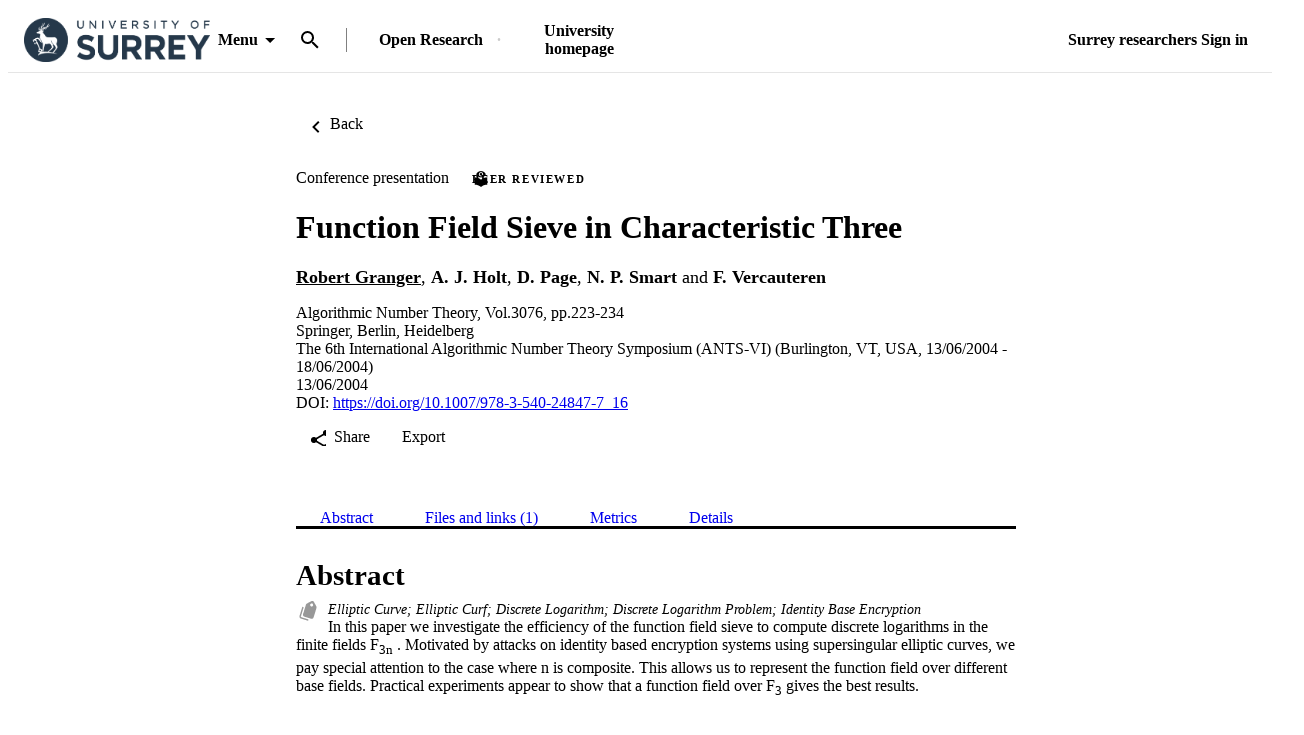

--- FILE ---
content_type: text/html;charset=UTF-8
request_url: https://openresearch.surrey.ac.uk/esploro/outputs/conferencePresentation/Function-Field-Sieve-in-Characteristic-Three/99511992002346
body_size: 40758
content:
<!DOCTYPE html><html lang="en" data-whatinput="initial" data-whatintent="initial" dir="ltr" class="--md --gt-xs --gt-sm --lt-xl --lt-lg"><head prefix="
        og: http://ogp.me/ns#
        profile: http://ogp.me/ns/profile#
        article: https://ogp.me/ns/article#
        book: https://ogp.me/ns/book#
        music: https://ogp.me/ns/music#
        video: https://ogp.me/ns/video#
    ">
        <meta charset="utf-8">
        <title>Function Field Sieve in Characteristic Three - University of Surrey</title>
        <base href="/esploro/">
        <meta content="width=device-width, initial-scale=1" name="viewport">
        <meta content="IE=edge" http-equiv="X-UA-Compatible">
        <meta content="index, follow" name="robots">
        <style type="text/css">
            .loader-container {
                display: flex;
                position: fixed;
                z-index: 1;
                flex-direction: column;
                align-content: center;
                align-items: center;
                justify-content: center;
                background: transparent;
                inset: 0;
            }

            esp-root:not(:empty) + .loader-container {
                display: none;
            }

            #esp-init-loader {
                max-width: 100px;
                animation: 2s linear infinite svg-animation;
            }

            @keyframes svg-animation {
                0% {
                    transform: rotateZ(0deg);
                }

                100% {
                    transform: rotateZ(360deg);
                }
            }

            @keyframes circle-animation {
                0%,
                25% {
                    transform: rotate(0);
                    stroke-dashoffset: 280;
                }

                50%,
                75% {
                    transform: rotate(45deg);
                    stroke-dashoffset: 45;
                }

                100% {
                    transform: rotate(360deg);
                    stroke-dashoffset: 280;
                }
            }

            #esp-init-loader circle {
                display: block;
                transform-origin: 50% 50%;
                animation: 1.4s ease-in-out infinite both circle-animation;
                stroke-width: 10px;
                stroke-linecap: round;
                stroke-dasharray: 283;
                stroke-dashoffset: 0;
                fill: transparent;
            }

            #esp-init-loader .spinner-color-start {
                stop-color: var(--spinner-color-start, var(--custom-accent, var(--rgb-accent-500, #d23b21)));
            }

            #esp-init-loader .spinner-color-end {
                stop-color: var(--spinner-color-end, var(--custom-primary, var(--rgb-primary-500, #397593)));
            }

            #esp-init-loader-message {
                display: none;
                align-items: flex-end;
                margin: 2rem;
                color: #000;
            }

            #esp-init-loader-message span {
                margin-inline-end: 1rem;
            }

            #esp-init-loader-message img {
                max-height: 33px;
            }
        </style>
    <link rel="stylesheet" href="styles.15e07da098bf8b93.css"><style type="text/css"></style><style>body{background-color:rgb(var(--palette-background-background))}.router-outlet-wrapper[_ngcontent-ng-c3571403689]{height:100%}.router-outlet-wrapper[_ngcontent-ng-c3571403689] >   *{display:block}[_nghost-ng-c3571403689]     .mulo-sidenav .mat-drawer{width:100vw}[_nghost-ng-c3571403689]     .mulo-sidenav .mat-drawer-container{z-index:20;overflow:visible}.sidenav-logo-link[_ngcontent-ng-c3571403689]{border-radius:.25rem;--focus-outline-offset: .125rem}[data-whatinput=keyboard][_ngcontent-ng-c3571403689]   .sidenav-logo-link[_ngcontent-ng-c3571403689]:focus, [data-whatinput=keyboard][_nghost-ng-c3571403689]   .sidenav-logo-link[_ngcontent-ng-c3571403689]:focus, [data-whatinput=keyboard]   [_nghost-ng-c3571403689]   .sidenav-logo-link[_ngcontent-ng-c3571403689]:focus{z-index:1;outline:rgb(var(--palette-focus-color)) solid var(--focus-outline-width, 3px);outline-offset:var(--focus-outline-offset, -3px);animation:focus-outline-in .5s cubic-bezier(.23,1,.32,1);will-change:outline-color,outline-offset,outline-width}</style><style>[_nghost-ng-c2047745631]{display:flex;flex-direction:column;height:100%;min-height:100vh}.main[_ngcontent-ng-c2047745631]{display:flex;flex:1 0 auto;flex-direction:column;min-height:calc(100% - var(--header-height))}.main[_ngcontent-ng-c2047745631]    >[slot=layout-main]{flex-grow:1}</style><style>[_nghost-ng-c1441637733]{--background: var(--sidenav-background, 255, 255, 255);--contrast: var(--sidenav-background-contrast, 0, 0, 0);--contrast-type: var(--sidenav-background-contrast-type, dark)}[_nghost-ng-c1441637733]   .mat-sidenav[_ngcontent-ng-c1441637733]{background:rgb(var(--background));color:rgb(var(--contrast))}[_nghost-ng-c1441637733]     .mat-mdc-list-base .mat-mdc-list-item{--palette-background-hover: var(--contrast);--palette-foreground-text: var(--contrast);--palette-foreground-base: var(--header-background-contrast, 0, 0, 0)}[_nghost-ng-c1441637733]     .mulo-searchbar{--palette-foreground-divider: var(--contrast);--searchbar-background: rgba(255, 255, 255, .1);--searchbar-color: rgb(var(--contrast));--searchbar-placeholder: rgba(var(--contrast), .5);--searchbar-outline-focused: rgb(var(--contrast))}[_nghost-ng-c1441637733]     button, [_nghost-ng-c1441637733]     .mat-ripple-element{--palette-foreground-base: var(--contrast);--palette-background-hover: var(--contrast)}.is-fixed[_nghost-ng-c1441637733]     .mat-drawer-backdrop{position:fixed}.sidenav-header[_ngcontent-ng-c1441637733]{height:64px;padding-inline-start:1rem;display:flex;align-items:center;justify-content:flex-start}.sidenav-header[_ngcontent-ng-c1441637733]     mulo-brand, .sidenav-header[_ngcontent-ng-c1441637733]     a{display:block;height:100%}.sidenav-header.button-on-right[_ngcontent-ng-c1441637733]{flex-direction:row-reverse;justify-content:space-between}.sidenav-header.button-on-right[_ngcontent-ng-c1441637733]     .mulo-menu-toggle-button{margin:.75rem;transform:translate(-200px)}.sidenav-header.button-on-left[_ngcontent-ng-c1441637733]     .mulo-menu-toggle-button{margin-inline-end:.5rem;margin-inline-start:-.5rem;transform:translate(-100px)}.mat-sidenav[_ngcontent-ng-c1441637733]     .mulo-menu-toggle-button{z-index:100;opacity:0;will-change:opacity,transform}.mat-sidenav[_ngcontent-ng-c1441637733]     mulo-brand{height:100%;will-change:opacity,transform;transform:translate(250px);opacity:0}.mat-sidenav.mat-drawer-opened[_ngcontent-ng-c1441637733]     .mulo-menu-toggle-button{transform:translate(0);transition:transform .6s cubic-bezier(.075,.82,.165,1),opacity .2s ease;opacity:1}.mat-sidenav.mat-drawer-opened[_ngcontent-ng-c1441637733]     mulo-brand{transform:translate(0);transition:transform .5s cubic-bezier(.19,1,.22,1),opacity .2s ease;opacity:1}.mat-sidenav[_ngcontent-ng-c1441637733]     .mulo-searchbar{padding:0 1rem}.mat-sidenav[_ngcontent-ng-c1441637733]     .mulo-searchbar, .mat-sidenav[_ngcontent-ng-c1441637733]     .mulo-searchbar .mat-mdc-form-field{width:100%}</style><style>.logo-wrapper[_ngcontent-ng-c2727550390]{display:flex;align-items:center;height:100%;background-repeat:no-repeat;background-position:0 center;background-size:contain}img[_ngcontent-ng-c2727550390]{max-width:200px;max-height:70%;transition:all .2s;object-fit:contain}</style><style>.mat-drawer-container{position:relative;z-index:1;color:var(--mat-sidenav-content-text-color);background-color:var(--mat-sidenav-content-background-color);box-sizing:border-box;-webkit-overflow-scrolling:touch;display:block;overflow:hidden}.mat-drawer-container[fullscreen]{top:0;left:0;right:0;bottom:0;position:absolute}.mat-drawer-container[fullscreen].mat-drawer-container-has-open{overflow:hidden}.mat-drawer-container.mat-drawer-container-explicit-backdrop .mat-drawer-side{z-index:3}.mat-drawer-container.ng-animate-disabled .mat-drawer-backdrop,.mat-drawer-container.ng-animate-disabled .mat-drawer-content,.ng-animate-disabled .mat-drawer-container .mat-drawer-backdrop,.ng-animate-disabled .mat-drawer-container .mat-drawer-content{transition:none}.mat-drawer-backdrop{top:0;left:0;right:0;bottom:0;position:absolute;display:block;z-index:3;visibility:hidden}.mat-drawer-backdrop.mat-drawer-shown{visibility:visible;background-color:var(--mat-sidenav-scrim-color)}.mat-drawer-transition .mat-drawer-backdrop{transition-duration:400ms;transition-timing-function:cubic-bezier(0.25, 0.8, 0.25, 1);transition-property:background-color,visibility}.cdk-high-contrast-active .mat-drawer-backdrop{opacity:.5}.mat-drawer-content{position:relative;z-index:1;display:block;height:100%;overflow:auto}.mat-drawer-transition .mat-drawer-content{transition-duration:400ms;transition-timing-function:cubic-bezier(0.25, 0.8, 0.25, 1);transition-property:transform,margin-left,margin-right}.mat-drawer{position:relative;z-index:4;color:var(--mat-sidenav-container-text-color);box-shadow:var(--mat-sidenav-container-elevation-shadow);background-color:var(--mat-sidenav-container-background-color);border-top-right-radius:var(--mat-sidenav-container-shape);border-bottom-right-radius:var(--mat-sidenav-container-shape);width:var(--mat-sidenav-container-width);display:block;position:absolute;top:0;bottom:0;z-index:3;outline:0;box-sizing:border-box;overflow-y:auto;transform:translate3d(-100%, 0, 0)}.cdk-high-contrast-active .mat-drawer,.cdk-high-contrast-active [dir=rtl] .mat-drawer.mat-drawer-end{border-right:solid 1px currentColor}.cdk-high-contrast-active [dir=rtl] .mat-drawer,.cdk-high-contrast-active .mat-drawer.mat-drawer-end{border-left:solid 1px currentColor;border-right:none}.mat-drawer.mat-drawer-side{z-index:2}.mat-drawer.mat-drawer-end{right:0;transform:translate3d(100%, 0, 0);border-top-left-radius:var(--mat-sidenav-container-shape);border-bottom-left-radius:var(--mat-sidenav-container-shape);border-top-right-radius:0;border-bottom-right-radius:0}[dir=rtl] .mat-drawer{border-top-left-radius:var(--mat-sidenav-container-shape);border-bottom-left-radius:var(--mat-sidenav-container-shape);border-top-right-radius:0;border-bottom-right-radius:0;transform:translate3d(100%, 0, 0)}[dir=rtl] .mat-drawer.mat-drawer-end{border-top-right-radius:var(--mat-sidenav-container-shape);border-bottom-right-radius:var(--mat-sidenav-container-shape);border-top-left-radius:0;border-bottom-left-radius:0;left:0;right:auto;transform:translate3d(-100%, 0, 0)}.mat-drawer[style*="visibility: hidden"]{display:none}.mat-drawer-side{box-shadow:none;border-right-color:var(--mat-sidenav-container-divider-color);border-right-width:1px;border-right-style:solid}.mat-drawer-side.mat-drawer-end{border-left-color:var(--mat-sidenav-container-divider-color);border-left-width:1px;border-left-style:solid;border-right:none}[dir=rtl] .mat-drawer-side{border-left-color:var(--mat-sidenav-container-divider-color);border-left-width:1px;border-left-style:solid;border-right:none}[dir=rtl] .mat-drawer-side.mat-drawer-end{border-right-color:var(--mat-sidenav-container-divider-color);border-right-width:1px;border-right-style:solid;border-left:none}.mat-drawer-inner-container{width:100%;height:100%;overflow:auto;-webkit-overflow-scrolling:touch}.mat-sidenav-fixed{position:fixed}</style><style type="text/css" vars-group="primary">:root { --palette-primary-50-no-rgb: 235, 242, 247; --palette-primary-100-no-rgb: 206, 222, 235; --palette-primary-200-no-rgb: 174, 201, 222; --palette-primary-300-no-rgb: 141, 179, 209; --palette-primary-400-no-rgb: 116, 162, 199; --palette-primary-500-no-rgb: 92, 146, 189; --palette-primary-600-no-rgb: 84, 138, 183; --palette-primary-700-no-rgb: 74, 127, 174; --palette-primary-800-no-rgb: 65, 117, 166; --palette-primary-900-no-rgb: 48, 99, 152; --palette-primary-A100-no-rgb: 224, 238, 255; --palette-primary-A200-no-rgb: 173, 211, 255; --palette-primary-A400-no-rgb: 122, 184, 255; --palette-primary-A700-no-rgb: 96, 170, 255; }</style><style type="text/css" vars-group="primary-contrast">:root { --palette-primary-contrast-50-no-rgb:  0, 0, 0, 0.87; --palette-primary-contrast-100-no-rgb:  0, 0, 0, 0.87; --palette-primary-contrast-200-no-rgb:  0, 0, 0, 0.87; --palette-primary-contrast-300-no-rgb:  0, 0, 0, 0.87; --palette-primary-contrast-400-no-rgb:  0, 0, 0, 0.87; --palette-primary-contrast-500-no-rgb:  0, 0, 0, 0.87; --palette-primary-contrast-600-no-rgb:  255, 255, 255, 1; --palette-primary-contrast-700-no-rgb:  255, 255, 255, 1; --palette-primary-contrast-800-no-rgb:  255, 255, 255, 1; --palette-primary-contrast-900-no-rgb:  255, 255, 255, 1; }</style><style type="text/css" vars-group="accent">:root { --palette-accent-50-no-rgb: 245, 249, 250; --palette-accent-100-no-rgb: 229, 240, 243; --palette-accent-200-no-rgb: 212, 230, 235; --palette-accent-300-no-rgb: 195, 220, 226; --palette-accent-400-no-rgb: 182, 213, 220; --palette-accent-500-no-rgb: 169, 205, 214; --palette-accent-600-no-rgb: 162, 200, 209; --palette-accent-700-no-rgb: 152, 193, 204; --palette-accent-800-no-rgb: 143, 186, 198; --palette-accent-900-no-rgb: 126, 174, 188; --palette-accent-A100-no-rgb: 255, 255, 255; --palette-accent-A200-no-rgb: 255, 255, 255; --palette-accent-A400-no-rgb: 222, 248, 255; --palette-accent-A700-no-rgb: 196, 242, 255; }</style><style type="text/css" vars-group="accent-contrast">:root { --palette-accent-contrast-50-no-rgb:  0, 0, 0, 0.87; --palette-accent-contrast-100-no-rgb:  0, 0, 0, 0.87; --palette-accent-contrast-200-no-rgb:  0, 0, 0, 0.87; --palette-accent-contrast-300-no-rgb:  0, 0, 0, 0.87; --palette-accent-contrast-400-no-rgb:  0, 0, 0, 0.87; --palette-accent-contrast-500-no-rgb:  0, 0, 0, 0.87; --palette-accent-contrast-600-no-rgb:  0, 0, 0, 0.87; --palette-accent-contrast-700-no-rgb:  0, 0, 0, 0.87; --palette-accent-contrast-800-no-rgb:  0, 0, 0, 0.87; --palette-accent-contrast-900-no-rgb:  0, 0, 0, 0.87; }</style><link rel="icon" type="image/x-icon" href="https://openresearch.surrey.ac.uk/rep/esploro/favicon?institution=44SUR_INST&amp;version=1716809199111"><style>[_nghost-ng-c2749082395]{position:relative;z-index:10}[_nghost-ng-c2749082395]   .exl-search-bar.is-mini-size[_ngcontent-ng-c2749082395]{min-width:2.5rem}[_nghost-ng-c2749082395]   .exl-search-bar.is-mini-size[_ngcontent-ng-c2749082395]    >.inputs-wrapper{position:relative}[_nghost-ng-c2749082395]   mulo-searchbar[_ngcontent-ng-c2749082395]     .inputs-wrapper{position:absolute;z-index:1;inset-inline-start:0}[_nghost-ng-c2749082395]   mulo-searchbar[_ngcontent-ng-c2749082395]     .collapse-btn{position:absolute;inset-inline-start:3rem}[_nghost-ng-c2749082395]   mulo-searchbar.is-expanded[_ngcontent-ng-c2749082395]     .collapse-btn{inset-inline-start:33rem}[_nghost-ng-c2749082395]   .content-menu-btn[_ngcontent-ng-c2749082395]{padding-inline-start:.5rem}[_nghost-ng-c2749082395]   .content-menu-btn[_ngcontent-ng-c2749082395]   mat-icon[_ngcontent-ng-c2749082395]:first-of-type{margin-inline-end:.25rem}[_nghost-ng-c2749082395]   .menu-down-icon[_ngcontent-ng-c2749082395]{margin-inline-end:0}mulo-header-links[_ngcontent-ng-c2749082395]{display:flex;flex-direction:row;align-items:center;place-content:center flex-start}mulo-header-links[_ngcontent-ng-c2749082395]:before{content:"";display:inline-block;height:1.5em;margin-inline-start:1rem;margin-inline-end:1rem;opacity:.5;vertical-align:text-bottom;border-inline-start:1px solid rgb(var(--header-background-contrast, 0, 0, 0))}.--gt-sm[_nghost-ng-c2749082395]   mulo-searchbar[_ngcontent-ng-c2749082395]     .inputs-wrapper, .--gt-sm   [_nghost-ng-c2749082395]   mulo-searchbar[_ngcontent-ng-c2749082395]     .inputs-wrapper{background:rgb(var(--header-background, 255, 255, 255))}div[slot=header-left][_ngcontent-ng-c2749082395]{flex-grow:1}.--lt-md[_nghost-ng-c2749082395]   .exl-user-menu[_ngcontent-ng-c2749082395], .--lt-md   [_nghost-ng-c2749082395]   .exl-user-menu[_ngcontent-ng-c2749082395]{margin-inline-start:0}.--lt-md[_nghost-ng-c2749082395]   .header-logo-link[_ngcontent-ng-c2749082395]     img, .--lt-md   [_nghost-ng-c2749082395]   .header-logo-link[_ngcontent-ng-c2749082395]     img{width:100%;min-width:2.5rem}.--lt-md[_nghost-ng-c2749082395]   div[slot=header-left][_ngcontent-ng-c2749082395], .--lt-md   [_nghost-ng-c2749082395]   div[slot=header-left][_ngcontent-ng-c2749082395]{margin-inline-end:0}.--lt-md[_nghost-ng-c2749082395]   slot-header-right[_ngcontent-ng-c2749082395], .--lt-md   [_nghost-ng-c2749082395]   slot-header-right[_ngcontent-ng-c2749082395]{margin-inline-start:0}.--lt-md[_nghost-ng-c2749082395]   .sign-out-btn[_ngcontent-ng-c2749082395], .--lt-md   [_nghost-ng-c2749082395]   .sign-out-btn[_ngcontent-ng-c2749082395]{min-width:2.5rem;padding:0}.--lt-md[_nghost-ng-c2749082395]   mulo-searchbar[_ngcontent-ng-c2749082395], .--lt-md   [_nghost-ng-c2749082395]   mulo-searchbar[_ngcontent-ng-c2749082395]{--searchbar-background: var(--rgb-background-card);--searchbar-color: rgba( var(--palette-foreground-text), var(--palette-foreground-text-alpha) );--palette-foreground-divider: var(--palette-foreground-text)}.--lt-md[_nghost-ng-c2749082395]   mulo-searchbar[_ngcontent-ng-c2749082395]     .mdc-notched-outline, .--lt-md   [_nghost-ng-c2749082395]   mulo-searchbar[_ngcontent-ng-c2749082395]     .mdc-notched-outline{color:rgba(var(--dark-dividers))}.--lt-md[_nghost-ng-c2749082395]   mulo-searchbar[_ngcontent-ng-c2749082395]     .mdc-notched-outline__leading, .--lt-md   [_nghost-ng-c2749082395]   mulo-searchbar[_ngcontent-ng-c2749082395]     .mdc-notched-outline__leading{border-radius:0;border-inline-start-width:0}.--lt-md[_nghost-ng-c2749082395]   mulo-searchbar[_ngcontent-ng-c2749082395]     .mdc-notched-outline__trailing, .--lt-md   [_nghost-ng-c2749082395]   mulo-searchbar[_ngcontent-ng-c2749082395]     .mdc-notched-outline__trailing{border-radius:0;border-inline-end-width:0}  .new-header-menu{position:fixed;width:100vw;max-width:none!important;inset-inline-start:0}  .new-header-menu>.mat-mdc-menu-content:not(:empty){display:flex;flex-direction:row;padding:3rem 4rem}  .new-header-menu-grid{display:grid;grid-gap:2rem 3rem;grid-template-columns:repeat(auto-fill,minmax(12rem,1fr));flex-grow:1}  .new-header-menu-grid a.mat-mdc-menu-item{min-width:min-content;height:auto;padding-block-start:0;padding-block-end:.5rem;padding-inline:.5rem;overflow:visible;line-height:1.5;white-space:normal}  .new-header-menu-grid h1{margin:.5rem 0;font-size:1.5rem;line-height:normal}  .new-header-menu-grid p{color:rgba(var(--palette-foreground-secondary-text),var(--palette-foreground-secondary-text-alpha));font-size:1rem;font-weight:400}  .new-header-menu-list{margin-inline-start:3rem;padding-inline-start:3rem;border-inline-start:1px solid rgba(var(--palette-foreground-divider),var(--palette-foreground-divider-alpha))}  .mobile-search-menu>.mat-expansion-panel{width:100vw;z-index:11;inset-block-start:var(--header-height);inset-inline:0}  .mobile-search-menu .mobile-search-menu-options{display:flex;align-items:center;margin-block:.25rem}  .mobile-search-menu mulo-searchbar-options{margin-inline-start:.5rem}  .mobile-search-menu mulo-searchbar-options   .mat-mdc-select-value{display:inline-grid}  .mobile-search-menu .collapse-btn{margin-inline-start:auto}  .mobile-search-menu mulo-searchbar{width:100%}  .mobile-search-menu mulo-searchbar mat-form-field{width:100%}  .sidebar-nav-list{padding:0 1.5rem;border-block-start:1px solid rgba(var(--palette-foreground-divider),var(--palette-foreground-divider-alpha))}.adv-search-search-btn[_ngcontent-ng-c2749082395]{width:100%;padding-block:.75rem;border-radius:0}.adv-search-search-btn[_ngcontent-ng-c2749082395]     .mdc-button__label{justify-content:center}.mulo-header-nav-item.notify-menu[_ngcontent-ng-c2749082395]{margin-inline-start:0;margin-inline-end:-1rem}.notify-menu-title[_ngcontent-ng-c2749082395]{display:flex;flex-direction:row;margin-block-start:-.5rem;padding:1rem 1.5rem;background-color:var(--rgb-background-background-100);font-size:1.067rem;font-weight:600!important}@media (min-width: 600px) and (max-width: 960px){.notify-menu-title[_ngcontent-ng-c2749082395]{font-size:calc(1.067rem + 0*(100vw - 600px))}}@media (min-width: 960px) and (max-width: 1280px){.notify-menu-title[_ngcontent-ng-c2749082395]{font-size:calc(1.067rem + .058 * (100vw - 960px) / 320)}}@media (min-width: 1280px) and (max-width: 1920px){.notify-menu-title[_ngcontent-ng-c2749082395]{font-size:calc(1.125rem + 0*(100vw - 1280px))}}@media (min-width: 1920px){.notify-menu-title[_ngcontent-ng-c2749082395]{font-size:1.125rem}}.notify-menu-infobar[_ngcontent-ng-c2749082395]{padding:1rem 1.5rem;font-size:.9372071228rem;font-weight:600!important}@media (min-width: 600px) and (max-width: 960px){.notify-menu-infobar[_ngcontent-ng-c2749082395]{font-size:calc(.9372071228rem + 0 * (100vw - 600px) / 360)}}@media (min-width: 960px) and (max-width: 1280px){.notify-menu-infobar[_ngcontent-ng-c2749082395]{font-size:calc(.9372071228rem + -.0483182339 * (100vw - 960px) / 320)}}@media (min-width: 1280px) and (max-width: 1920px){.notify-menu-infobar[_ngcontent-ng-c2749082395]{font-size:calc(.8888888889rem + 0 * (100vw - 1280px) / 640)}}@media (min-width: 1920px){.notify-menu-infobar[_ngcontent-ng-c2749082395]{font-size:.8888888889rem}}.notify-menu-item[_ngcontent-ng-c2749082395]{height:auto;padding:1rem 1.5rem;line-height:normal;font-size:.878357191rem;font-weight:400!important}@media (min-width: 600px) and (max-width: 960px){.notify-menu-item[_ngcontent-ng-c2749082395]{font-size:calc(.878357191rem + 0 * (100vw - 600px) / 360)}}@media (min-width: 960px) and (max-width: 1280px){.notify-menu-item[_ngcontent-ng-c2749082395]{font-size:calc(.878357191rem + -.0882337342 * (100vw - 960px) / 320)}}@media (min-width: 1280px) and (max-width: 1920px){.notify-menu-item[_ngcontent-ng-c2749082395]{font-size:calc(.7901234568rem + 0 * (100vw - 1280px) / 640)}}@media (min-width: 1920px){.notify-menu-item[_ngcontent-ng-c2749082395]{font-size:.7901234568rem}}.notify-menu-c2a[_ngcontent-ng-c2749082395]{display:flex;align-items:center;justify-content:center;width:100%;margin-block-start:1rem;margin-block-end:-.5rem;padding-block:.25rem;--palette-background-hover: var(--palette-primary-500-no-rgb);--palette-background-hover-alpha: 1;font-size:1.067rem;font-weight:600!important}@media (min-width: 600px) and (max-width: 960px){.notify-menu-c2a[_ngcontent-ng-c2749082395]{font-size:calc(1.067rem + 0*(100vw - 600px))}}@media (min-width: 960px) and (max-width: 1280px){.notify-menu-c2a[_ngcontent-ng-c2749082395]{font-size:calc(1.067rem + .058 * (100vw - 960px) / 320)}}@media (min-width: 1280px) and (max-width: 1920px){.notify-menu-c2a[_ngcontent-ng-c2749082395]{font-size:calc(1.125rem + 0*(100vw - 1280px))}}@media (min-width: 1920px){.notify-menu-c2a[_ngcontent-ng-c2749082395]{font-size:1.125rem}}.notify-authors[_ngcontent-ng-c2749082395]{overflow:hidden;line-height:1.5;text-overflow:ellipsis;white-space:nowrap}.notify-category[_ngcontent-ng-c2749082395]{font-style:italic;line-height:2}.notify-time[_ngcontent-ng-c2749082395]{color:var(--rgb-primary-500);line-height:1.5}.menu-btn-content[_ngcontent-ng-c2749082395]{display:inline-flex;align-items:center}</style><style>.exl-fixed-header[_nghost-ng-c2674273762], .exl-fixed-header   [_nghost-ng-c2674273762], .mulo-header-fixed[_nghost-ng-c2674273762], .mulo-header-fixed   [_nghost-ng-c2674273762]{position:fixed;width:100%}.exl-fixed-header[_nghost-ng-c2674273762]   header[_ngcontent-ng-c2674273762], .exl-fixed-header   [_nghost-ng-c2674273762]   header[_ngcontent-ng-c2674273762], .mulo-header-fixed[_nghost-ng-c2674273762]   header[_ngcontent-ng-c2674273762], .mulo-header-fixed   [_nghost-ng-c2674273762]   header[_ngcontent-ng-c2674273762]{border-block-end:none}header[_ngcontent-ng-c2674273762]{display:flex;align-items:center;justify-content:space-between;height:64px;padding:0 1rem;border-block-end:1px solid rgba(0,0,0,.1)}.--lt-md   [_nghost-ng-c2674273762]   header[_ngcontent-ng-c2674273762]{padding:0 .5rem}[exl-side-pane-toggle][_ngcontent-ng-c2674273762]{margin-inline-end:.5rem}[_nghost-ng-c2674273762]{--background: var(--header-background, 255, 255, 255);--contrast: var(--header-background-contrast, 0, 0, 0);--contrast-type: var(--header-background-contrast-type, dark)}[_nghost-ng-c2674273762]   header[_ngcontent-ng-c2674273762]{background:rgb(var(--background));color:rgb(var(--contrast))}[_nghost-ng-c2674273762]  slot-header-left, [_nghost-ng-c2674273762]  slot-header-center, [_nghost-ng-c2674273762]  slot-header-right, [_nghost-ng-c2674273762]  [slot=header-left], [_nghost-ng-c2674273762]  [slot=header-center], [_nghost-ng-c2674273762]  [slot=header-right]{display:flex;height:100%}[_nghost-ng-c2674273762]  slot-header-left, [_nghost-ng-c2674273762]  [slot=header-left]{margin-inline-end:1rem}[_nghost-ng-c2674273762]  slot-header-right, [_nghost-ng-c2674273762]  [slot=header-right]{margin-inline-start:1rem}[_nghost-ng-c2674273762]  slot-header-right .mulo-header-nav-item, [_nghost-ng-c2674273762]  [slot=header-right] .mulo-header-nav-item{margin-inline-start:1rem}[_nghost-ng-c2674273762]  slot-header-center, [_nghost-ng-c2674273762]  [slot=header-center]{margin:0 1rem}[_nghost-ng-c2674273762]  .exl-brand+.mulo-header-nav-item, [_nghost-ng-c2674273762]  .mulo-brand+.mulo-header-nav-item{margin-inline-start:2rem}[_nghost-ng-c2674273762]  .header-logo-link{display:flex;max-height:70%;border-radius:.25rem;--focus-outline-offset: .125rem}[data-whatinput=keyboard]   [_nghost-ng-c2674273762]  .header-logo-link:focus, [data-whatinput=keyboard]   [_nghost-ng-c2674273762]  .header-logo-link:focus{z-index:1;outline:rgb(var(--palette-focus-color)) solid var(--focus-outline-width, 3px);outline-offset:var(--focus-outline-offset, -3px);animation:focus-outline-in .5s cubic-bezier(.23,1,.32,1);will-change:outline-color,outline-offset,outline-width}[_nghost-ng-c2674273762]  .header-logo-link img{max-height:100%}[_nghost-ng-c2674273762]  .mulo-searchbar{--palette-foreground-divider: var(--contrast);--searchbar-background: rgb(var(--background));--searchbar-color: rgb(var(--contrast));--searchbar-outline-focused: rgba( var(--palette-foreground-divider), var(--palette-foreground-divider-alpha) )}[_nghost-ng-c2674273762]  .mat-mdc-button-base, [_nghost-ng-c2674273762]  .mat-button-focus-overlay{--palette-foreground-base: var(--contrast);--mdc-text-button-label-text-color: var(--contrast)}[_nghost-ng-c2674273762]  .mat-mdc-button.mat-primary.mat-button-disabled, [_nghost-ng-c2674273762]  .mat-mdc-button.mat-accent.mat-button-disabled, [_nghost-ng-c2674273762]  .mat-mdc-button.mat-warn.mat-button-disabled, [_nghost-ng-c2674273762]  .mat-mdc-button.mat-button-disabled.mat-button-disabled, [_nghost-ng-c2674273762]  .mat-mdc-icon-button.mat-primary.mat-button-disabled, [_nghost-ng-c2674273762]  .mat-mdc-icon-button.mat-accent.mat-button-disabled, [_nghost-ng-c2674273762]  .mat-mdc-icon-button.mat-warn.mat-button-disabled, [_nghost-ng-c2674273762]  .mat-mdc-icon-button.mat-button-disabled.mat-button-disabled, [_nghost-ng-c2674273762]  .mat-mdc-outlined-button.mat-primary.mat-button-disabled, [_nghost-ng-c2674273762]  .mat-mdc-outlined-button.mat-accent.mat-button-disabled, [_nghost-ng-c2674273762]  .mat-mdc-outlined-button.mat-warn.mat-button-disabled, [_nghost-ng-c2674273762]  .mat-mdc-outlined-button.mat-button-disabled.mat-button-disabled{color:rgba(var(--contrast),var(--palette-foreground-disabled-button-alpha))}</style><style>[_nghost-ng-c1516510185]{display:inline-flex;align-items:center;justify-content:flex-start;font-weight:700;flex-shrink:0}.brand-wrapper[_nghost-ng-c1516510185]     a{display:flex;height:100%}</style><style>[_nghost-ng-c629870716]{display:flex;box-sizing:border-box;flex:1 1 0;align-items:center;text-align:end}</style><style>.exl-footer[_ngcontent-ng-c1787331525]{font-size:.878357191rem;--mdc-typography-subtitle1-font-size: .878357191rem;--mdc-typography-subtitle1-font-weight: 600}@media (min-width: 600px) and (max-width: 960px){.exl-footer[_ngcontent-ng-c1787331525]{font-size:calc(.878357191rem + 0 * (100vw - 600px) / 360)}}@media (min-width: 960px) and (max-width: 1280px){.exl-footer[_ngcontent-ng-c1787331525]{font-size:calc(.878357191rem + -.0882337342 * (100vw - 960px) / 320)}}@media (min-width: 1280px) and (max-width: 1920px){.exl-footer[_ngcontent-ng-c1787331525]{font-size:calc(.7901234568rem + 0 * (100vw - 1280px) / 640)}}@media (min-width: 1920px){.exl-footer[_ngcontent-ng-c1787331525]{font-size:.7901234568rem}}@media (min-width: 600px) and (max-width: 960px){.exl-footer[_ngcontent-ng-c1787331525]{--mdc-typography-subtitle1-font-size: calc(.878357191rem + 0 * (100vw - 600px) / 360)}}@media (min-width: 960px) and (max-width: 1280px){.exl-footer[_ngcontent-ng-c1787331525]{--mdc-typography-subtitle1-font-size: calc(.878357191rem + -.0882337342 * (100vw - 960px) / 320)}}@media (min-width: 1280px) and (max-width: 1920px){.exl-footer[_ngcontent-ng-c1787331525]{--mdc-typography-subtitle1-font-size: calc(.7901234568rem + 0 * (100vw - 1280px) / 640)}}@media (min-width: 1920px){.exl-footer[_ngcontent-ng-c1787331525]{--mdc-typography-subtitle1-font-size: .7901234568rem}}.footer-frame[_ngcontent-ng-c1787331525]{display:flex;flex-flow:row wrap;align-content:flex-start;align-items:flex-start;justify-content:flex-start;margin-block-end:1rem;padding-block-start:2rem}.--gt-sm[_nghost-ng-c1787331525]   .footer-frame[_ngcontent-ng-c1787331525], .--gt-sm   [_nghost-ng-c1787331525]   .footer-frame[_ngcontent-ng-c1787331525]{justify-content:center}.footer-logo-link[_ngcontent-ng-c1787331525]{display:flex;flex-basis:100%;flex-flow:row wrap;place-content:center space-between;align-items:center}.footer-logo-link[_ngcontent-ng-c1787331525]   a[_ngcontent-ng-c1787331525]{border-radius:.25rem;--focus-outline-offset: .125rem}[data-whatinput=keyboard][_ngcontent-ng-c1787331525]   .footer-logo-link[_ngcontent-ng-c1787331525]   a[_ngcontent-ng-c1787331525]:focus, [data-whatinput=keyboard][_nghost-ng-c1787331525]   .footer-logo-link[_ngcontent-ng-c1787331525]   a[_ngcontent-ng-c1787331525]:focus, [data-whatinput=keyboard]   [_nghost-ng-c1787331525]   .footer-logo-link[_ngcontent-ng-c1787331525]   a[_ngcontent-ng-c1787331525]:focus{z-index:1;outline:rgb(var(--palette-focus-color)) solid var(--focus-outline-width, 3px);outline-offset:var(--focus-outline-offset, -3px);animation:focus-outline-in .5s cubic-bezier(.23,1,.32,1);will-change:outline-color,outline-offset,outline-width}.--gt-sm[_nghost-ng-c1787331525]   .footer-logo-link[_ngcontent-ng-c1787331525], .--gt-sm   [_nghost-ng-c1787331525]   .footer-logo-link[_ngcontent-ng-c1787331525]{flex:0 0 auto;flex-direction:column;place-content:flex-start center;align-items:flex-start}.--gt-sm[_nghost-ng-c1787331525]   .footer-logo-link.has-links[_ngcontent-ng-c1787331525], .--gt-sm   [_nghost-ng-c1787331525]   .footer-logo-link.has-links[_ngcontent-ng-c1787331525]{place-content:center center;align-items:center}.--gt-sm[_nghost-ng-c1787331525]   .footer-logo-link.has-many-links[_ngcontent-ng-c1787331525], .--gt-sm   [_nghost-ng-c1787331525]   .footer-logo-link.has-many-links[_ngcontent-ng-c1787331525]{flex:1 .15 350px}exl-footer-links[_ngcontent-ng-c1787331525]{display:flex;flex-flow:row wrap}.--xs[_nghost-ng-c1787331525]   exl-footer-links[_ngcontent-ng-c1787331525], .--xs   [_nghost-ng-c1787331525]   exl-footer-links[_ngcontent-ng-c1787331525]{flex-flow:column}[_nghost-ng-c1787331525]     .social-link svg path{fill:currentColor!important}[_nghost-ng-c1787331525]     .logo-wrapper img{max-height:80px}.sub-footer[_ngcontent-ng-c1787331525]{position:relative}.sub-footer[_ngcontent-ng-c1787331525]:before{content:"";position:absolute;opacity:var(--palette-background-hover-alpha, .04);background:rgba(var(--footer-background-contrast, 0 0 0));inset:0}.sub-footer[_ngcontent-ng-c1787331525]   a[_ngcontent-ng-c1787331525]{display:flex;flex-direction:row;place-content:flex-end center;align-items:flex-end;border-radius:.25rem;--focus-outline-offset: .125rem}[data-whatinput=keyboard][_ngcontent-ng-c1787331525]   .sub-footer[_ngcontent-ng-c1787331525]   a[_ngcontent-ng-c1787331525]:focus, [data-whatinput=keyboard][_nghost-ng-c1787331525]   .sub-footer[_ngcontent-ng-c1787331525]   a[_ngcontent-ng-c1787331525]:focus, [data-whatinput=keyboard]   [_nghost-ng-c1787331525]   .sub-footer[_ngcontent-ng-c1787331525]   a[_ngcontent-ng-c1787331525]:focus{z-index:1;outline:rgb(var(--palette-focus-color)) solid var(--focus-outline-width, 3px);outline-offset:var(--focus-outline-offset, -3px);animation:focus-outline-in .5s cubic-bezier(.23,1,.32,1);will-change:outline-color,outline-offset,outline-width}.esploro-logo[_ngcontent-ng-c1787331525]{max-height:33px}.social-and-copyright[_ngcontent-ng-c1787331525]{flex-basis:100%;text-align:center;justify-self:center}.--gt-sm[_nghost-ng-c1787331525]   .social-and-copyright[_ngcontent-ng-c1787331525], .--gt-sm   [_nghost-ng-c1787331525]   .social-and-copyright[_ngcontent-ng-c1787331525]{flex:1 1 100%;max-height:100%}.social-and-copyright[_ngcontent-ng-c1787331525]   exl-footer-links[_ngcontent-ng-c1787331525]{display:flex;flex-direction:row;justify-content:center}.links-section[_ngcontent-ng-c1787331525]{max-width:11rem;padding-block-start:1rem;padding-block-end:0;padding-inline:.75rem}.links-section[_ngcontent-ng-c1787331525]   h2[_ngcontent-ng-c1787331525]{margin:0;padding:.25rem .5rem;letter-spacing:.015rem;font-size:1rem}@media (min-width: 600px) and (max-width: 960px){.links-section[_ngcontent-ng-c1787331525]   h2[_ngcontent-ng-c1787331525]{font-size:calc(1rem + 0*(100vw - 600px))}}@media (min-width: 960px) and (max-width: 1280px){.links-section[_ngcontent-ng-c1787331525]   h2[_ngcontent-ng-c1787331525]{font-size:calc(1rem + 0*(100vw - 960px))}}@media (min-width: 1280px) and (max-width: 1920px){.links-section[_ngcontent-ng-c1787331525]   h2[_ngcontent-ng-c1787331525]{font-size:calc(1rem + 0*(100vw - 1280px))}}@media (min-width: 1920px){.links-section[_ngcontent-ng-c1787331525]   h2[_ngcontent-ng-c1787331525]{font-size:1rem}}.links-section[_ngcontent-ng-c1787331525]   a[_ngcontent-ng-c1787331525]{height:auto;min-height:2rem;padding:.25rem .5rem;--mdc-list-list-item-label-text-color: rgb(var(--contrast));--mdc-list-list-item-hover-label-text-color: rgb(var(--contrast))}.links-section[_ngcontent-ng-c1787331525]     .mdc-list-item__content{padding:0}.links-section[_ngcontent-ng-c1787331525]     .mdc-list-item__primary-text{font-size:inherit;font-weight:inherit;white-space:normal}.links-section[_ngcontent-ng-c1787331525]   .mdc-list[_ngcontent-ng-c1787331525]{padding:0}</style><style>[_nghost-ng-c2750770467]{--background: var(--footer-background, 255, 255, 255);--contrast: var(--footer-background-contrast, 0, 0, 0);--contrast-type: var(--footer-background-contrast-type, dark);--contrast-hover: var(--footer-background-contrast);--contrast-hover-alpha: var(--palette-background-hover-alpha)}[_nghost-ng-c2750770467]   footer[_ngcontent-ng-c2750770467]{background:rgb(var(--background));color:rgb(var(--contrast));--mdc-theme-text-primary-on-background: rgb(var(--contrast));--mdc-theme-on-surface: rgb(var(--contrast))}[_nghost-ng-c2750770467]     .mat-mdc-list-item, [_nghost-ng-c2750770467]     .sub-footer a{color:rgb(var(--contrast))}[_nghost-ng-c2750770467]     .mat-mdc-list-item:hover, [_nghost-ng-c2750770467]     .mat-mdc-list-item:focus{background-color:rgba(var(--contrast),var(--contrast-hover-alpha, 1))}[_nghost-ng-c2750770467]     .mulo-brand{display:inline-flex}</style><style>[_nghost-ng-c3781961594]{display:flex;justify-content:center;width:100%;max-width:100%}.centered-container[_ngcontent-ng-c3781961594]{max-width:100%;flex:0 0 auto}.centered-container.is-width-auto[_ngcontent-ng-c3781961594]{width:960px}.centered-container.is-width-full[_ngcontent-ng-c3781961594]{width:1112px}</style><style>@media screen and (forced-colors: active),(-ms-high-contrast: active){.mdc-list-divider::after{content:"";display:block;border-bottom-width:1px;border-bottom-style:solid}}.mdc-list{margin:0;padding:8px 0;list-style-type:none}.mdc-list:focus{outline:none}.mdc-list-item__wrapper{display:block}.mdc-list-item{display:flex;position:relative;align-items:center;justify-content:flex-start;overflow:hidden;padding:0;align-items:stretch;cursor:pointer}.mdc-list-item:focus{outline:none}.mdc-list-item.mdc-list-item--with-one-line{height:48px}.mdc-list-item.mdc-list-item--with-two-lines{height:64px}.mdc-list-item.mdc-list-item--with-three-lines{height:88px}.mdc-list-item.mdc-list-item--with-one-line .mdc-list-item__start{align-self:center;margin-top:0}.mdc-list-item.mdc-list-item--with-two-lines .mdc-list-item__start{align-self:flex-start;margin-top:16px}.mdc-list-item.mdc-list-item--with-three-lines .mdc-list-item__start{align-self:flex-start;margin-top:16px}.mdc-list-item.mdc-list-item--with-one-line .mdc-list-item__end{align-self:center;margin-top:0}.mdc-list-item.mdc-list-item--with-two-lines .mdc-list-item__end{align-self:center;margin-top:0}.mdc-list-item.mdc-list-item--with-three-lines .mdc-list-item__end{align-self:flex-start;margin-top:16px}.mdc-list-item.mdc-list-item--disabled,.mdc-list-item.mdc-list-item--non-interactive{cursor:auto}.mdc-list-item:not(.mdc-list-item--selected):focus::before,.mdc-list-item.mdc-ripple-upgraded--background-focused::before{position:absolute;box-sizing:border-box;width:100%;height:100%;top:0;left:0;border:1px solid rgba(0,0,0,0);border-radius:inherit;content:"";pointer-events:none}@media screen and (forced-colors: active){.mdc-list-item:not(.mdc-list-item--selected):focus::before,.mdc-list-item.mdc-ripple-upgraded--background-focused::before{border-color:CanvasText}}.mdc-list-item.mdc-list-item--selected::before{position:absolute;box-sizing:border-box;width:100%;height:100%;top:0;left:0;border:3px double rgba(0,0,0,0);border-radius:inherit;content:"";pointer-events:none}@media screen and (forced-colors: active){.mdc-list-item.mdc-list-item--selected::before{border-color:CanvasText}}.mdc-list-item.mdc-list-item--selected:focus::before{position:absolute;box-sizing:border-box;width:100%;height:100%;top:0;left:0;border:3px solid rgba(0,0,0,0);border-radius:inherit;content:"";pointer-events:none}@media screen and (forced-colors: active){.mdc-list-item.mdc-list-item--selected:focus::before{border-color:CanvasText}}a.mdc-list-item{color:inherit;text-decoration:none}.mdc-list-item__start{fill:currentColor;flex-shrink:0;pointer-events:none}.mdc-list-item__end{flex-shrink:0;pointer-events:none}.mdc-list-item__content{text-overflow:ellipsis;white-space:nowrap;overflow:hidden;align-self:center;flex:1;pointer-events:none}.mdc-list-item--with-two-lines .mdc-list-item__content,.mdc-list-item--with-three-lines .mdc-list-item__content{align-self:stretch}.mdc-list-item__content[for]{pointer-events:none}.mdc-list-item__primary-text{text-overflow:ellipsis;white-space:nowrap;overflow:hidden}.mdc-list-item--with-two-lines .mdc-list-item__primary-text,.mdc-list-item--with-three-lines .mdc-list-item__primary-text{display:block;margin-top:0;line-height:normal;margin-bottom:-20px}.mdc-list-item--with-two-lines .mdc-list-item__primary-text::before,.mdc-list-item--with-three-lines .mdc-list-item__primary-text::before{display:inline-block;width:0;height:28px;content:"";vertical-align:0}.mdc-list-item--with-two-lines .mdc-list-item__primary-text::after,.mdc-list-item--with-three-lines .mdc-list-item__primary-text::after{display:inline-block;width:0;height:20px;content:"";vertical-align:-20px}.mdc-list-item__secondary-text{text-overflow:ellipsis;white-space:nowrap;overflow:hidden;display:block;margin-top:0;line-height:normal}.mdc-list-item__secondary-text::before{display:inline-block;width:0;height:20px;content:"";vertical-align:0}.mdc-list-item--with-three-lines .mdc-list-item__secondary-text{white-space:normal;line-height:20px}.mdc-list-item--with-overline .mdc-list-item__secondary-text{white-space:nowrap;line-height:auto}.mdc-list-item__overline-text{text-overflow:ellipsis;white-space:nowrap;overflow:hidden}.mdc-list-item--with-two-lines .mdc-list-item__overline-text{display:block;margin-top:0;line-height:normal;margin-bottom:-20px}.mdc-list-item--with-two-lines .mdc-list-item__overline-text::before{display:inline-block;width:0;height:24px;content:"";vertical-align:0}.mdc-list-item--with-two-lines .mdc-list-item__overline-text::after{display:inline-block;width:0;height:20px;content:"";vertical-align:-20px}.mdc-list-item--with-three-lines .mdc-list-item__overline-text{display:block;margin-top:0;line-height:normal;margin-bottom:-20px}.mdc-list-item--with-three-lines .mdc-list-item__overline-text::before{display:inline-block;width:0;height:28px;content:"";vertical-align:0}.mdc-list-item--with-three-lines .mdc-list-item__overline-text::after{display:inline-block;width:0;height:20px;content:"";vertical-align:-20px}.mdc-list-item--with-leading-avatar.mdc-list-item{padding-left:0;padding-right:auto}[dir=rtl] .mdc-list-item--with-leading-avatar.mdc-list-item,.mdc-list-item--with-leading-avatar.mdc-list-item[dir=rtl]{padding-left:auto;padding-right:0}.mdc-list-item--with-leading-avatar .mdc-list-item__start{margin-left:16px;margin-right:16px}[dir=rtl] .mdc-list-item--with-leading-avatar .mdc-list-item__start,.mdc-list-item--with-leading-avatar .mdc-list-item__start[dir=rtl]{margin-left:16px;margin-right:16px}.mdc-list-item--with-leading-avatar.mdc-list-item--with-two-lines .mdc-list-item__primary-text{display:block;margin-top:0;line-height:normal;margin-bottom:-20px}.mdc-list-item--with-leading-avatar.mdc-list-item--with-two-lines .mdc-list-item__primary-text::before{display:inline-block;width:0;height:32px;content:"";vertical-align:0}.mdc-list-item--with-leading-avatar.mdc-list-item--with-two-lines .mdc-list-item__primary-text::after{display:inline-block;width:0;height:20px;content:"";vertical-align:-20px}.mdc-list-item--with-leading-avatar.mdc-list-item--with-two-lines .mdc-list-item__overline-text{display:block;margin-top:0;line-height:normal;margin-bottom:-20px}.mdc-list-item--with-leading-avatar.mdc-list-item--with-two-lines .mdc-list-item__overline-text::before{display:inline-block;width:0;height:28px;content:"";vertical-align:0}.mdc-list-item--with-leading-avatar.mdc-list-item--with-two-lines .mdc-list-item__overline-text::after{display:inline-block;width:0;height:20px;content:"";vertical-align:-20px}.mdc-list-item--with-leading-avatar.mdc-list-item--with-two-lines.mdc-list-item--with-trailing-meta .mdc-list-item__end{display:block;margin-top:0;line-height:normal}.mdc-list-item--with-leading-avatar.mdc-list-item--with-two-lines.mdc-list-item--with-trailing-meta .mdc-list-item__end::before{display:inline-block;width:0;height:32px;content:"";vertical-align:0}.mdc-list-item--with-leading-avatar.mdc-list-item--with-one-line{height:56px}.mdc-list-item--with-leading-avatar.mdc-list-item--with-two-lines{height:72px}.mdc-list-item--with-leading-avatar .mdc-list-item__start{border-radius:50%}.mdc-list-item--with-leading-icon.mdc-list-item{padding-left:0;padding-right:auto}[dir=rtl] .mdc-list-item--with-leading-icon.mdc-list-item,.mdc-list-item--with-leading-icon.mdc-list-item[dir=rtl]{padding-left:auto;padding-right:0}.mdc-list-item--with-leading-icon .mdc-list-item__start{margin-left:16px;margin-right:32px}[dir=rtl] .mdc-list-item--with-leading-icon .mdc-list-item__start,.mdc-list-item--with-leading-icon .mdc-list-item__start[dir=rtl]{margin-left:32px;margin-right:16px}.mdc-list-item--with-leading-icon.mdc-list-item--with-two-lines .mdc-list-item__primary-text{display:block;margin-top:0;line-height:normal;margin-bottom:-20px}.mdc-list-item--with-leading-icon.mdc-list-item--with-two-lines .mdc-list-item__primary-text::before{display:inline-block;width:0;height:32px;content:"";vertical-align:0}.mdc-list-item--with-leading-icon.mdc-list-item--with-two-lines .mdc-list-item__primary-text::after{display:inline-block;width:0;height:20px;content:"";vertical-align:-20px}.mdc-list-item--with-leading-icon.mdc-list-item--with-two-lines .mdc-list-item__overline-text{display:block;margin-top:0;line-height:normal;margin-bottom:-20px}.mdc-list-item--with-leading-icon.mdc-list-item--with-two-lines .mdc-list-item__overline-text::before{display:inline-block;width:0;height:28px;content:"";vertical-align:0}.mdc-list-item--with-leading-icon.mdc-list-item--with-two-lines .mdc-list-item__overline-text::after{display:inline-block;width:0;height:20px;content:"";vertical-align:-20px}.mdc-list-item--with-leading-icon.mdc-list-item--with-two-lines.mdc-list-item--with-trailing-meta .mdc-list-item__end{display:block;margin-top:0;line-height:normal}.mdc-list-item--with-leading-icon.mdc-list-item--with-two-lines.mdc-list-item--with-trailing-meta .mdc-list-item__end::before{display:inline-block;width:0;height:32px;content:"";vertical-align:0}.mdc-list-item--with-leading-icon.mdc-list-item--with-one-line{height:56px}.mdc-list-item--with-leading-icon.mdc-list-item--with-two-lines{height:72px}.mdc-list-item--with-leading-thumbnail.mdc-list-item{padding-left:0;padding-right:auto}[dir=rtl] .mdc-list-item--with-leading-thumbnail.mdc-list-item,.mdc-list-item--with-leading-thumbnail.mdc-list-item[dir=rtl]{padding-left:auto;padding-right:0}.mdc-list-item--with-leading-thumbnail .mdc-list-item__start{margin-left:16px;margin-right:16px}[dir=rtl] .mdc-list-item--with-leading-thumbnail .mdc-list-item__start,.mdc-list-item--with-leading-thumbnail .mdc-list-item__start[dir=rtl]{margin-left:16px;margin-right:16px}.mdc-list-item--with-leading-thumbnail.mdc-list-item--with-two-lines .mdc-list-item__primary-text{display:block;margin-top:0;line-height:normal;margin-bottom:-20px}.mdc-list-item--with-leading-thumbnail.mdc-list-item--with-two-lines .mdc-list-item__primary-text::before{display:inline-block;width:0;height:32px;content:"";vertical-align:0}.mdc-list-item--with-leading-thumbnail.mdc-list-item--with-two-lines .mdc-list-item__primary-text::after{display:inline-block;width:0;height:20px;content:"";vertical-align:-20px}.mdc-list-item--with-leading-thumbnail.mdc-list-item--with-two-lines .mdc-list-item__overline-text{display:block;margin-top:0;line-height:normal;margin-bottom:-20px}.mdc-list-item--with-leading-thumbnail.mdc-list-item--with-two-lines .mdc-list-item__overline-text::before{display:inline-block;width:0;height:28px;content:"";vertical-align:0}.mdc-list-item--with-leading-thumbnail.mdc-list-item--with-two-lines .mdc-list-item__overline-text::after{display:inline-block;width:0;height:20px;content:"";vertical-align:-20px}.mdc-list-item--with-leading-thumbnail.mdc-list-item--with-two-lines.mdc-list-item--with-trailing-meta .mdc-list-item__end{display:block;margin-top:0;line-height:normal}.mdc-list-item--with-leading-thumbnail.mdc-list-item--with-two-lines.mdc-list-item--with-trailing-meta .mdc-list-item__end::before{display:inline-block;width:0;height:32px;content:"";vertical-align:0}.mdc-list-item--with-leading-thumbnail.mdc-list-item--with-one-line{height:56px}.mdc-list-item--with-leading-thumbnail.mdc-list-item--with-two-lines{height:72px}.mdc-list-item--with-leading-image.mdc-list-item{padding-left:0;padding-right:auto}[dir=rtl] .mdc-list-item--with-leading-image.mdc-list-item,.mdc-list-item--with-leading-image.mdc-list-item[dir=rtl]{padding-left:auto;padding-right:0}.mdc-list-item--with-leading-image .mdc-list-item__start{margin-left:16px;margin-right:16px}[dir=rtl] .mdc-list-item--with-leading-image .mdc-list-item__start,.mdc-list-item--with-leading-image .mdc-list-item__start[dir=rtl]{margin-left:16px;margin-right:16px}.mdc-list-item--with-leading-image.mdc-list-item--with-two-lines .mdc-list-item__primary-text{display:block;margin-top:0;line-height:normal;margin-bottom:-20px}.mdc-list-item--with-leading-image.mdc-list-item--with-two-lines .mdc-list-item__primary-text::before{display:inline-block;width:0;height:32px;content:"";vertical-align:0}.mdc-list-item--with-leading-image.mdc-list-item--with-two-lines .mdc-list-item__primary-text::after{display:inline-block;width:0;height:20px;content:"";vertical-align:-20px}.mdc-list-item--with-leading-image.mdc-list-item--with-two-lines .mdc-list-item__overline-text{display:block;margin-top:0;line-height:normal;margin-bottom:-20px}.mdc-list-item--with-leading-image.mdc-list-item--with-two-lines .mdc-list-item__overline-text::before{display:inline-block;width:0;height:28px;content:"";vertical-align:0}.mdc-list-item--with-leading-image.mdc-list-item--with-two-lines .mdc-list-item__overline-text::after{display:inline-block;width:0;height:20px;content:"";vertical-align:-20px}.mdc-list-item--with-leading-image.mdc-list-item--with-two-lines.mdc-list-item--with-trailing-meta .mdc-list-item__end{display:block;margin-top:0;line-height:normal}.mdc-list-item--with-leading-image.mdc-list-item--with-two-lines.mdc-list-item--with-trailing-meta .mdc-list-item__end::before{display:inline-block;width:0;height:32px;content:"";vertical-align:0}.mdc-list-item--with-leading-image.mdc-list-item--with-one-line{height:72px}.mdc-list-item--with-leading-image.mdc-list-item--with-two-lines{height:72px}.mdc-list-item--with-leading-video.mdc-list-item--with-two-lines .mdc-list-item__start{align-self:flex-start;margin-top:8px}.mdc-list-item--with-leading-video.mdc-list-item{padding-left:0;padding-right:auto}[dir=rtl] .mdc-list-item--with-leading-video.mdc-list-item,.mdc-list-item--with-leading-video.mdc-list-item[dir=rtl]{padding-left:auto;padding-right:0}.mdc-list-item--with-leading-video .mdc-list-item__start{margin-left:0;margin-right:16px}[dir=rtl] .mdc-list-item--with-leading-video .mdc-list-item__start,.mdc-list-item--with-leading-video .mdc-list-item__start[dir=rtl]{margin-left:16px;margin-right:0}.mdc-list-item--with-leading-video.mdc-list-item--with-two-lines .mdc-list-item__primary-text{display:block;margin-top:0;line-height:normal;margin-bottom:-20px}.mdc-list-item--with-leading-video.mdc-list-item--with-two-lines .mdc-list-item__primary-text::before{display:inline-block;width:0;height:32px;content:"";vertical-align:0}.mdc-list-item--with-leading-video.mdc-list-item--with-two-lines .mdc-list-item__primary-text::after{display:inline-block;width:0;height:20px;content:"";vertical-align:-20px}.mdc-list-item--with-leading-video.mdc-list-item--with-two-lines .mdc-list-item__overline-text{display:block;margin-top:0;line-height:normal;margin-bottom:-20px}.mdc-list-item--with-leading-video.mdc-list-item--with-two-lines .mdc-list-item__overline-text::before{display:inline-block;width:0;height:28px;content:"";vertical-align:0}.mdc-list-item--with-leading-video.mdc-list-item--with-two-lines .mdc-list-item__overline-text::after{display:inline-block;width:0;height:20px;content:"";vertical-align:-20px}.mdc-list-item--with-leading-video.mdc-list-item--with-two-lines.mdc-list-item--with-trailing-meta .mdc-list-item__end{display:block;margin-top:0;line-height:normal}.mdc-list-item--with-leading-video.mdc-list-item--with-two-lines.mdc-list-item--with-trailing-meta .mdc-list-item__end::before{display:inline-block;width:0;height:32px;content:"";vertical-align:0}.mdc-list-item--with-leading-video.mdc-list-item--with-one-line{height:72px}.mdc-list-item--with-leading-video.mdc-list-item--with-two-lines{height:72px}.mdc-list-item--with-leading-checkbox.mdc-list-item{padding-left:0;padding-right:auto}[dir=rtl] .mdc-list-item--with-leading-checkbox.mdc-list-item,.mdc-list-item--with-leading-checkbox.mdc-list-item[dir=rtl]{padding-left:auto;padding-right:0}.mdc-list-item--with-leading-checkbox .mdc-list-item__start{margin-left:8px;margin-right:24px}[dir=rtl] .mdc-list-item--with-leading-checkbox .mdc-list-item__start,.mdc-list-item--with-leading-checkbox .mdc-list-item__start[dir=rtl]{margin-left:24px;margin-right:8px}.mdc-list-item--with-leading-checkbox.mdc-list-item--with-two-lines .mdc-list-item__start{align-self:flex-start;margin-top:8px}.mdc-list-item--with-leading-checkbox.mdc-list-item--with-two-lines .mdc-list-item__primary-text{display:block;margin-top:0;line-height:normal;margin-bottom:-20px}.mdc-list-item--with-leading-checkbox.mdc-list-item--with-two-lines .mdc-list-item__primary-text::before{display:inline-block;width:0;height:32px;content:"";vertical-align:0}.mdc-list-item--with-leading-checkbox.mdc-list-item--with-two-lines .mdc-list-item__primary-text::after{display:inline-block;width:0;height:20px;content:"";vertical-align:-20px}.mdc-list-item--with-leading-checkbox.mdc-list-item--with-two-lines .mdc-list-item__overline-text{display:block;margin-top:0;line-height:normal;margin-bottom:-20px}.mdc-list-item--with-leading-checkbox.mdc-list-item--with-two-lines .mdc-list-item__overline-text::before{display:inline-block;width:0;height:28px;content:"";vertical-align:0}.mdc-list-item--with-leading-checkbox.mdc-list-item--with-two-lines .mdc-list-item__overline-text::after{display:inline-block;width:0;height:20px;content:"";vertical-align:-20px}.mdc-list-item--with-leading-checkbox.mdc-list-item--with-two-lines.mdc-list-item--with-trailing-meta .mdc-list-item__end{display:block;margin-top:0;line-height:normal}.mdc-list-item--with-leading-checkbox.mdc-list-item--with-two-lines.mdc-list-item--with-trailing-meta .mdc-list-item__end::before{display:inline-block;width:0;height:32px;content:"";vertical-align:0}.mdc-list-item--with-leading-checkbox.mdc-list-item--with-one-line{height:56px}.mdc-list-item--with-leading-checkbox.mdc-list-item--with-two-lines{height:72px}.mdc-list-item--with-leading-radio.mdc-list-item{padding-left:0;padding-right:auto}[dir=rtl] .mdc-list-item--with-leading-radio.mdc-list-item,.mdc-list-item--with-leading-radio.mdc-list-item[dir=rtl]{padding-left:auto;padding-right:0}.mdc-list-item--with-leading-radio .mdc-list-item__start{margin-left:8px;margin-right:24px}[dir=rtl] .mdc-list-item--with-leading-radio .mdc-list-item__start,.mdc-list-item--with-leading-radio .mdc-list-item__start[dir=rtl]{margin-left:24px;margin-right:8px}.mdc-list-item--with-leading-radio.mdc-list-item--with-two-lines .mdc-list-item__start{align-self:flex-start;margin-top:8px}.mdc-list-item--with-leading-radio.mdc-list-item--with-two-lines .mdc-list-item__primary-text{display:block;margin-top:0;line-height:normal;margin-bottom:-20px}.mdc-list-item--with-leading-radio.mdc-list-item--with-two-lines .mdc-list-item__primary-text::before{display:inline-block;width:0;height:32px;content:"";vertical-align:0}.mdc-list-item--with-leading-radio.mdc-list-item--with-two-lines .mdc-list-item__primary-text::after{display:inline-block;width:0;height:20px;content:"";vertical-align:-20px}.mdc-list-item--with-leading-radio.mdc-list-item--with-two-lines .mdc-list-item__overline-text{display:block;margin-top:0;line-height:normal;margin-bottom:-20px}.mdc-list-item--with-leading-radio.mdc-list-item--with-two-lines .mdc-list-item__overline-text::before{display:inline-block;width:0;height:28px;content:"";vertical-align:0}.mdc-list-item--with-leading-radio.mdc-list-item--with-two-lines .mdc-list-item__overline-text::after{display:inline-block;width:0;height:20px;content:"";vertical-align:-20px}.mdc-list-item--with-leading-radio.mdc-list-item--with-two-lines.mdc-list-item--with-trailing-meta .mdc-list-item__end{display:block;margin-top:0;line-height:normal}.mdc-list-item--with-leading-radio.mdc-list-item--with-two-lines.mdc-list-item--with-trailing-meta .mdc-list-item__end::before{display:inline-block;width:0;height:32px;content:"";vertical-align:0}.mdc-list-item--with-leading-radio.mdc-list-item--with-one-line{height:56px}.mdc-list-item--with-leading-radio.mdc-list-item--with-two-lines{height:72px}.mdc-list-item--with-leading-switch.mdc-list-item{padding-left:0;padding-right:auto}[dir=rtl] .mdc-list-item--with-leading-switch.mdc-list-item,.mdc-list-item--with-leading-switch.mdc-list-item[dir=rtl]{padding-left:auto;padding-right:0}.mdc-list-item--with-leading-switch .mdc-list-item__start{margin-left:16px;margin-right:16px}[dir=rtl] .mdc-list-item--with-leading-switch .mdc-list-item__start,.mdc-list-item--with-leading-switch .mdc-list-item__start[dir=rtl]{margin-left:16px;margin-right:16px}.mdc-list-item--with-leading-switch.mdc-list-item--with-two-lines .mdc-list-item__start{align-self:flex-start;margin-top:16px}.mdc-list-item--with-leading-switch.mdc-list-item--with-two-lines .mdc-list-item__primary-text{display:block;margin-top:0;line-height:normal;margin-bottom:-20px}.mdc-list-item--with-leading-switch.mdc-list-item--with-two-lines .mdc-list-item__primary-text::before{display:inline-block;width:0;height:32px;content:"";vertical-align:0}.mdc-list-item--with-leading-switch.mdc-list-item--with-two-lines .mdc-list-item__primary-text::after{display:inline-block;width:0;height:20px;content:"";vertical-align:-20px}.mdc-list-item--with-leading-switch.mdc-list-item--with-two-lines .mdc-list-item__overline-text{display:block;margin-top:0;line-height:normal;margin-bottom:-20px}.mdc-list-item--with-leading-switch.mdc-list-item--with-two-lines .mdc-list-item__overline-text::before{display:inline-block;width:0;height:28px;content:"";vertical-align:0}.mdc-list-item--with-leading-switch.mdc-list-item--with-two-lines .mdc-list-item__overline-text::after{display:inline-block;width:0;height:20px;content:"";vertical-align:-20px}.mdc-list-item--with-leading-switch.mdc-list-item--with-two-lines.mdc-list-item--with-trailing-meta .mdc-list-item__end{display:block;margin-top:0;line-height:normal}.mdc-list-item--with-leading-switch.mdc-list-item--with-two-lines.mdc-list-item--with-trailing-meta .mdc-list-item__end::before{display:inline-block;width:0;height:32px;content:"";vertical-align:0}.mdc-list-item--with-leading-switch.mdc-list-item--with-one-line{height:56px}.mdc-list-item--with-leading-switch.mdc-list-item--with-two-lines{height:72px}.mdc-list-item--with-trailing-icon.mdc-list-item{padding-left:auto;padding-right:0}[dir=rtl] .mdc-list-item--with-trailing-icon.mdc-list-item,.mdc-list-item--with-trailing-icon.mdc-list-item[dir=rtl]{padding-left:0;padding-right:auto}.mdc-list-item--with-trailing-icon .mdc-list-item__end{margin-left:16px;margin-right:16px}[dir=rtl] .mdc-list-item--with-trailing-icon .mdc-list-item__end,.mdc-list-item--with-trailing-icon .mdc-list-item__end[dir=rtl]{margin-left:16px;margin-right:16px}.mdc-list-item--with-trailing-meta.mdc-list-item--with-two-lines .mdc-list-item__end{align-self:flex-start;margin-top:0}.mdc-list-item--with-trailing-meta.mdc-list-item--with-three-lines .mdc-list-item__end{align-self:flex-start;margin-top:0}.mdc-list-item--with-trailing-meta.mdc-list-item{padding-left:auto;padding-right:0}[dir=rtl] .mdc-list-item--with-trailing-meta.mdc-list-item,.mdc-list-item--with-trailing-meta.mdc-list-item[dir=rtl]{padding-left:0;padding-right:auto}.mdc-list-item--with-trailing-meta .mdc-list-item__end{margin-left:28px;margin-right:16px}[dir=rtl] .mdc-list-item--with-trailing-meta .mdc-list-item__end,.mdc-list-item--with-trailing-meta .mdc-list-item__end[dir=rtl]{margin-left:16px;margin-right:28px}.mdc-list-item--with-trailing-meta.mdc-list-item--with-two-lines .mdc-list-item__end{display:block;margin-top:0;line-height:normal}.mdc-list-item--with-trailing-meta.mdc-list-item--with-two-lines .mdc-list-item__end::before{display:inline-block;width:0;height:28px;content:"";vertical-align:0}.mdc-list-item--with-trailing-meta.mdc-list-item--with-three-lines .mdc-list-item__end{display:block;margin-top:0;line-height:normal}.mdc-list-item--with-trailing-meta.mdc-list-item--with-three-lines .mdc-list-item__end::before{display:inline-block;width:0;height:28px;content:"";vertical-align:0}.mdc-list-item--with-trailing-meta .mdc-list-item__end{-moz-osx-font-smoothing:grayscale;-webkit-font-smoothing:antialiased;font-family:var(--mdc-typography-caption-font-family);font-size:var(--mdc-typography-caption-font-size);line-height:var(--mdc-typography-caption-line-height);font-weight:var(--mdc-typography-caption-font-weight);letter-spacing:var(--mdc-typography-caption-letter-spacing);text-decoration:var(--mdc-typography-caption-text-decoration);text-transform:var(--mdc-typography-caption-text-transform)}.mdc-list-item--with-trailing-checkbox.mdc-list-item{padding-left:auto;padding-right:0}[dir=rtl] .mdc-list-item--with-trailing-checkbox.mdc-list-item,.mdc-list-item--with-trailing-checkbox.mdc-list-item[dir=rtl]{padding-left:0;padding-right:auto}.mdc-list-item--with-trailing-checkbox .mdc-list-item__end{margin-left:24px;margin-right:8px}[dir=rtl] .mdc-list-item--with-trailing-checkbox .mdc-list-item__end,.mdc-list-item--with-trailing-checkbox .mdc-list-item__end[dir=rtl]{margin-left:8px;margin-right:24px}.mdc-list-item--with-trailing-checkbox.mdc-list-item--with-three-lines .mdc-list-item__end{align-self:flex-start;margin-top:8px}.mdc-list-item--with-trailing-radio.mdc-list-item{padding-left:auto;padding-right:0}[dir=rtl] .mdc-list-item--with-trailing-radio.mdc-list-item,.mdc-list-item--with-trailing-radio.mdc-list-item[dir=rtl]{padding-left:0;padding-right:auto}.mdc-list-item--with-trailing-radio .mdc-list-item__end{margin-left:24px;margin-right:8px}[dir=rtl] .mdc-list-item--with-trailing-radio .mdc-list-item__end,.mdc-list-item--with-trailing-radio .mdc-list-item__end[dir=rtl]{margin-left:8px;margin-right:24px}.mdc-list-item--with-trailing-radio.mdc-list-item--with-three-lines .mdc-list-item__end{align-self:flex-start;margin-top:8px}.mdc-list-item--with-trailing-switch.mdc-list-item{padding-left:auto;padding-right:0}[dir=rtl] .mdc-list-item--with-trailing-switch.mdc-list-item,.mdc-list-item--with-trailing-switch.mdc-list-item[dir=rtl]{padding-left:0;padding-right:auto}.mdc-list-item--with-trailing-switch .mdc-list-item__end{margin-left:16px;margin-right:16px}[dir=rtl] .mdc-list-item--with-trailing-switch .mdc-list-item__end,.mdc-list-item--with-trailing-switch .mdc-list-item__end[dir=rtl]{margin-left:16px;margin-right:16px}.mdc-list-item--with-trailing-switch.mdc-list-item--with-three-lines .mdc-list-item__end{align-self:flex-start;margin-top:16px}.mdc-list-item--with-overline.mdc-list-item--with-two-lines .mdc-list-item__primary-text{display:block;margin-top:0;line-height:normal}.mdc-list-item--with-overline.mdc-list-item--with-two-lines .mdc-list-item__primary-text::before{display:inline-block;width:0;height:20px;content:"";vertical-align:0}.mdc-list-item--with-overline.mdc-list-item--with-three-lines .mdc-list-item__primary-text{display:block;margin-top:0;line-height:normal}.mdc-list-item--with-overline.mdc-list-item--with-three-lines .mdc-list-item__primary-text::before{display:inline-block;width:0;height:20px;content:"";vertical-align:0}.mdc-list-item{padding-left:16px;padding-right:16px}[dir=rtl] .mdc-list-item,.mdc-list-item[dir=rtl]{padding-left:16px;padding-right:16px}.mdc-list-group .mdc-deprecated-list{padding:0}.mdc-list-group__subheader{margin:calc((3rem - 1.5rem)/2) 16px}.mdc-list-divider{padding:0;background-clip:content-box}.mdc-list-divider.mdc-list-divider--with-leading-inset,.mdc-list-divider--with-leading-text.mdc-list-divider--with-leading-inset,.mdc-list-divider--with-leading-icon.mdc-list-divider--with-leading-inset,.mdc-list-divider--with-leading-image.mdc-list-divider--with-leading-inset,.mdc-list-divider--with-leading-thumbnail.mdc-list-divider--with-leading-inset,.mdc-list-divider--with-leading-avatar.mdc-list-divider--with-leading-inset,.mdc-list-divider--with-leading-checkbox.mdc-list-divider--with-leading-inset,.mdc-list-divider--with-leading-switch.mdc-list-divider--with-leading-inset,.mdc-list-divider--with-leading-radio.mdc-list-divider--with-leading-inset{padding-left:16px;padding-right:auto}[dir=rtl] .mdc-list-divider.mdc-list-divider--with-leading-inset,[dir=rtl] .mdc-list-divider--with-leading-text.mdc-list-divider--with-leading-inset,[dir=rtl] .mdc-list-divider--with-leading-icon.mdc-list-divider--with-leading-inset,[dir=rtl] .mdc-list-divider--with-leading-image.mdc-list-divider--with-leading-inset,[dir=rtl] .mdc-list-divider--with-leading-thumbnail.mdc-list-divider--with-leading-inset,[dir=rtl] .mdc-list-divider--with-leading-avatar.mdc-list-divider--with-leading-inset,[dir=rtl] .mdc-list-divider--with-leading-checkbox.mdc-list-divider--with-leading-inset,[dir=rtl] .mdc-list-divider--with-leading-switch.mdc-list-divider--with-leading-inset,[dir=rtl] .mdc-list-divider--with-leading-radio.mdc-list-divider--with-leading-inset,.mdc-list-divider.mdc-list-divider--with-leading-inset[dir=rtl],.mdc-list-divider--with-leading-text.mdc-list-divider--with-leading-inset[dir=rtl],.mdc-list-divider--with-leading-icon.mdc-list-divider--with-leading-inset[dir=rtl],.mdc-list-divider--with-leading-image.mdc-list-divider--with-leading-inset[dir=rtl],.mdc-list-divider--with-leading-thumbnail.mdc-list-divider--with-leading-inset[dir=rtl],.mdc-list-divider--with-leading-avatar.mdc-list-divider--with-leading-inset[dir=rtl],.mdc-list-divider--with-leading-checkbox.mdc-list-divider--with-leading-inset[dir=rtl],.mdc-list-divider--with-leading-switch.mdc-list-divider--with-leading-inset[dir=rtl],.mdc-list-divider--with-leading-radio.mdc-list-divider--with-leading-inset[dir=rtl]{padding-left:auto;padding-right:16px}.mdc-list-divider.mdc-list-divider--with-trailing-inset,.mdc-list-divider--with-leading-text.mdc-list-divider--with-trailing-inset,.mdc-list-divider--with-leading-icon.mdc-list-divider--with-trailing-inset,.mdc-list-divider--with-leading-image.mdc-list-divider--with-trailing-inset,.mdc-list-divider--with-leading-thumbnail.mdc-list-divider--with-trailing-inset,.mdc-list-divider--with-leading-avatar.mdc-list-divider--with-trailing-inset,.mdc-list-divider--with-leading-checkbox.mdc-list-divider--with-trailing-inset,.mdc-list-divider--with-leading-switch.mdc-list-divider--with-trailing-inset,.mdc-list-divider--with-leading-radio.mdc-list-divider--with-trailing-inset{padding-left:auto;padding-right:16px}[dir=rtl] .mdc-list-divider.mdc-list-divider--with-trailing-inset,[dir=rtl] .mdc-list-divider--with-leading-text.mdc-list-divider--with-trailing-inset,[dir=rtl] .mdc-list-divider--with-leading-icon.mdc-list-divider--with-trailing-inset,[dir=rtl] .mdc-list-divider--with-leading-image.mdc-list-divider--with-trailing-inset,[dir=rtl] .mdc-list-divider--with-leading-thumbnail.mdc-list-divider--with-trailing-inset,[dir=rtl] .mdc-list-divider--with-leading-avatar.mdc-list-divider--with-trailing-inset,[dir=rtl] .mdc-list-divider--with-leading-checkbox.mdc-list-divider--with-trailing-inset,[dir=rtl] .mdc-list-divider--with-leading-switch.mdc-list-divider--with-trailing-inset,[dir=rtl] .mdc-list-divider--with-leading-radio.mdc-list-divider--with-trailing-inset,.mdc-list-divider.mdc-list-divider--with-trailing-inset[dir=rtl],.mdc-list-divider--with-leading-text.mdc-list-divider--with-trailing-inset[dir=rtl],.mdc-list-divider--with-leading-icon.mdc-list-divider--with-trailing-inset[dir=rtl],.mdc-list-divider--with-leading-image.mdc-list-divider--with-trailing-inset[dir=rtl],.mdc-list-divider--with-leading-thumbnail.mdc-list-divider--with-trailing-inset[dir=rtl],.mdc-list-divider--with-leading-avatar.mdc-list-divider--with-trailing-inset[dir=rtl],.mdc-list-divider--with-leading-checkbox.mdc-list-divider--with-trailing-inset[dir=rtl],.mdc-list-divider--with-leading-switch.mdc-list-divider--with-trailing-inset[dir=rtl],.mdc-list-divider--with-leading-radio.mdc-list-divider--with-trailing-inset[dir=rtl]{padding-left:16px;padding-right:auto}.mdc-list-divider--with-leading-video.mdc-list-divider--with-leading-inset{padding-left:0px;padding-right:auto}[dir=rtl] .mdc-list-divider--with-leading-video.mdc-list-divider--with-leading-inset,.mdc-list-divider--with-leading-video.mdc-list-divider--with-leading-inset[dir=rtl]{padding-left:auto;padding-right:0px}[dir=rtl] .mdc-list-divider,.mdc-list-divider[dir=rtl]{padding:0}.mdc-list-item{background-color:var(--mdc-list-list-item-container-color)}.mdc-list-item.mdc-list-item--selected{background-color:var(--mdc-list-list-item-selected-container-color)}.mdc-list-item--with-one-line{border-radius:var(--mdc-list-list-item-container-shape)}.mdc-list-item--with-one-line.mdc-list-item--with-leading-avatar,.mdc-list-item--with-one-line.mdc-list-item--with-leading-icon,.mdc-list-item--with-one-line.mdc-list-item--with-leading-thumbnail,.mdc-list-item--with-one-line.mdc-list-item--with-leading-checkbox,.mdc-list-item--with-one-line.mdc-list-item--with-leading-radio,.mdc-list-item--with-one-line.mdc-list-item--with-leading-switch{border-radius:var(--mdc-list-list-item-container-shape)}.mdc-list-item--with-one-line.mdc-list-item--with-leading-image,.mdc-list-item--with-one-line.mdc-list-item--with-leading-video{border-radius:var(--mdc-list-list-item-container-shape)}.mdc-list-item--with-two-lines{border-radius:var(--mdc-list-list-item-container-shape)}.mdc-list-item--with-two-lines.mdc-list-item--with-leading-avatar,.mdc-list-item--with-two-lines.mdc-list-item--with-leading-icon,.mdc-list-item--with-two-lines.mdc-list-item--with-leading-thumbnail,.mdc-list-item--with-two-lines.mdc-list-item--with-leading-checkbox,.mdc-list-item--with-two-lines.mdc-list-item--with-leading-radio,.mdc-list-item--with-two-lines.mdc-list-item--with-leading-switch,.mdc-list-item--with-two-lines.mdc-list-item--with-leading-image,.mdc-list-item--with-two-lines.mdc-list-item--with-leading-video{border-radius:var(--mdc-list-list-item-container-shape)}.mdc-list-item--with-three-lines{border-radius:var(--mdc-list-list-item-container-shape)}.mdc-list-item.mdc-list-item--with-one-line{height:var(--mdc-list-list-item-one-line-container-height)}.mdc-list-item.mdc-list-item--with-two-lines{height:var(--mdc-list-list-item-two-line-container-height)}.mdc-list-item.mdc-list-item--with-three-lines{height:var(--mdc-list-list-item-three-line-container-height)}.mdc-list-item__primary-text{color:var(--mdc-list-list-item-label-text-color)}.mdc-list-item__primary-text{font-family:var(--mdc-list-list-item-label-text-font);line-height:var(--mdc-list-list-item-label-text-line-height);font-size:var(--mdc-list-list-item-label-text-size);font-weight:var(--mdc-list-list-item-label-text-weight);letter-spacing:var(--mdc-list-list-item-label-text-tracking)}.mdc-list-item__secondary-text{color:var(--mdc-list-list-item-supporting-text-color)}.mdc-list-item__secondary-text{font-family:var(--mdc-list-list-item-supporting-text-font);line-height:var(--mdc-list-list-item-supporting-text-line-height);font-size:var(--mdc-list-list-item-supporting-text-size);font-weight:var(--mdc-list-list-item-supporting-text-weight);letter-spacing:var(--mdc-list-list-item-supporting-text-tracking)}.mdc-list-item--with-leading-icon .mdc-list-item__start{color:var(--mdc-list-list-item-leading-icon-color)}.mdc-list-item--with-leading-icon .mdc-list-item__start{width:var(--mdc-list-list-item-leading-icon-size);height:var(--mdc-list-list-item-leading-icon-size)}.mdc-list-item--with-leading-icon .mdc-list-item__start>i{font-size:var(--mdc-list-list-item-leading-icon-size)}.mdc-list-item--with-leading-icon .mdc-list-item__start .mdc-list-item__icon{font-size:var(--mdc-list-list-item-leading-icon-size);width:var(--mdc-list-list-item-leading-icon-size);height:var(--mdc-list-list-item-leading-icon-size)}.mdc-list-item--with-leading-icon .mdc-list-item__start .mdc-list-item__icon,.mdc-list-item--with-leading-icon .mdc-list-item__start .mdc-list-item__icon>.materialdesignWizIconSvgsSvgIcon{display:block}.mdc-list-item--with-leading-avatar .mdc-list-item__start{width:var(--mdc-list-list-item-leading-avatar-size);height:var(--mdc-list-list-item-leading-avatar-size)}.mdc-list-item.mdc-list-item--with-trailing-meta .mdc-list-item__end{color:var(--mdc-list-list-item-trailing-supporting-text-color)}.mdc-list-item--with-trailing-meta .mdc-list-item__end{font-family:var(--mdc-list-list-item-trailing-supporting-text-font);line-height:var(--mdc-list-list-item-trailing-supporting-text-line-height);font-size:var(--mdc-list-list-item-trailing-supporting-text-size);font-weight:var(--mdc-list-list-item-trailing-supporting-text-weight);letter-spacing:var(--mdc-list-list-item-trailing-supporting-text-tracking)}.mdc-list-item--with-trailing-icon .mdc-list-item__end{color:var(--mdc-list-list-item-trailing-icon-color)}.mdc-list-item--with-trailing-icon .mdc-list-item__end{width:var(--mdc-list-list-item-trailing-icon-size);height:var(--mdc-list-list-item-trailing-icon-size)}.mdc-list-item--with-trailing-icon .mdc-list-item__end>i{font-size:var(--mdc-list-list-item-trailing-icon-size)}.mdc-list-item--with-trailing-icon .mdc-list-item__end .mdc-list-item__icon{font-size:var(--mdc-list-list-item-trailing-icon-size);width:var(--mdc-list-list-item-trailing-icon-size);height:var(--mdc-list-list-item-trailing-icon-size)}.mdc-list-item--with-trailing-icon .mdc-list-item__end .mdc-list-item__icon,.mdc-list-item--with-trailing-icon .mdc-list-item__end .mdc-list-item__icon>.materialdesignWizIconSvgsSvgIcon{display:block}.mdc-list-item--selected.mdc-list-item--with-trailing-icon .mdc-list-item__end{color:var(--mdc-list-list-item-selected-trailing-icon-color)}.mdc-list-item--disabled .mdc-list-item__start,.mdc-list-item--disabled .mdc-list-item__content,.mdc-list-item--disabled .mdc-list-item__end{opacity:1}.mdc-list-item--disabled .mdc-list-item__primary-text,.mdc-list-item--disabled .mdc-list-item__secondary-text,.mdc-list-item--disabled .mdc-list-item__overline-text{opacity:var(--mdc-list-list-item-disabled-label-text-opacity)}.mdc-list-item--disabled.mdc-list-item--with-leading-icon .mdc-list-item__start{color:var(--mdc-list-list-item-disabled-leading-icon-color)}.mdc-list-item--disabled.mdc-list-item--with-leading-icon .mdc-list-item__start{opacity:var(--mdc-list-list-item-disabled-leading-icon-opacity)}.mdc-list-item--disabled.mdc-list-item--with-trailing-icon .mdc-list-item__end{color:var(--mdc-list-list-item-disabled-trailing-icon-color)}.mdc-list-item--disabled.mdc-list-item--with-trailing-icon .mdc-list-item__end{opacity:var(--mdc-list-list-item-disabled-trailing-icon-opacity)}.mdc-list-item:hover .mdc-list-item__primary-text{color:var(--mdc-list-list-item-hover-label-text-color)}.mdc-list-item--with-leading-icon:hover .mdc-list-item__start{color:var(--mdc-list-list-item-hover-leading-icon-color)}.mdc-list-item--with-trailing-icon:hover .mdc-list-item__end{color:var(--mdc-list-list-item-hover-trailing-icon-color)}.mdc-list-item:focus .mdc-list-item__primary-text{color:var(--mdc-list-list-item-focus-label-text-color)}.mdc-list-item.mdc-list-item--disabled .mdc-list-item__primary-text{color:var(--mdc-list-list-item-disabled-label-text-color)}.mdc-list-item:hover::before{background-color:var(--mdc-list-list-item-hover-state-layer-color);opacity:var(--mdc-list-list-item-hover-state-layer-opacity)}.mdc-list-item.mdc-list-item--disabled::before{background-color:var(--mdc-list-list-item-disabled-state-layer-color);opacity:var(--mdc-list-list-item-disabled-state-layer-opacity)}.mdc-list-item:focus::before{background-color:var(--mdc-list-list-item-focus-state-layer-color);opacity:var(--mdc-list-list-item-focus-state-layer-opacity)}.mdc-list-item--disabled .mdc-radio,.mdc-list-item--disabled .mdc-checkbox{opacity:var(--mdc-list-list-item-disabled-label-text-opacity)}.mdc-list-item--with-leading-avatar .mat-mdc-list-item-avatar{border-radius:var(--mdc-list-list-item-leading-avatar-shape);background-color:var(--mdc-list-list-item-leading-avatar-color)}.mat-mdc-list-item-icon{font-size:var(--mdc-list-list-item-leading-icon-size)}.cdk-high-contrast-active a.mdc-list-item--activated::after{content:"";position:absolute;top:50%;right:16px;transform:translateY(-50%);width:10px;height:0;border-bottom:solid 10px;border-radius:10px}.cdk-high-contrast-active a.mdc-list-item--activated [dir=rtl]::after{right:auto;left:16px}.mat-mdc-list-base{display:block}.mat-mdc-list-base .mdc-list-item__start,.mat-mdc-list-base .mdc-list-item__end,.mat-mdc-list-base .mdc-list-item__content{pointer-events:auto}.mat-mdc-list-item,.mat-mdc-list-option{width:100%;box-sizing:border-box;-webkit-tap-highlight-color:rgba(0,0,0,0)}.mat-mdc-list-item:not(.mat-mdc-list-item-interactive),.mat-mdc-list-option:not(.mat-mdc-list-item-interactive){cursor:default}.mat-mdc-list-item .mat-divider-inset,.mat-mdc-list-option .mat-divider-inset{position:absolute;left:0;right:0;bottom:0}.mat-mdc-list-item .mat-mdc-list-item-avatar~.mat-divider-inset,.mat-mdc-list-option .mat-mdc-list-item-avatar~.mat-divider-inset{margin-left:72px}[dir=rtl] .mat-mdc-list-item .mat-mdc-list-item-avatar~.mat-divider-inset,[dir=rtl] .mat-mdc-list-option .mat-mdc-list-item-avatar~.mat-divider-inset{margin-right:72px}.mat-mdc-list-item-interactive::before{top:0;left:0;right:0;bottom:0;position:absolute;content:"";opacity:0;pointer-events:none}.mat-mdc-list-item>.mat-mdc-focus-indicator{top:0;left:0;right:0;bottom:0;position:absolute;pointer-events:none}.mat-mdc-list-item:focus>.mat-mdc-focus-indicator::before{content:""}.mat-mdc-list-item.mdc-list-item--with-three-lines .mat-mdc-list-item-line.mdc-list-item__secondary-text{white-space:nowrap;line-height:normal}.mat-mdc-list-item.mdc-list-item--with-three-lines .mat-mdc-list-item-unscoped-content.mdc-list-item__secondary-text{display:-webkit-box;-webkit-box-orient:vertical;-webkit-line-clamp:2}mat-action-list button{background:none;color:inherit;border:none;font:inherit;outline:inherit;-webkit-tap-highlight-color:rgba(0,0,0,0);text-align:start}mat-action-list button::-moz-focus-inner{border:0}.mdc-list-item--with-leading-icon .mdc-list-item__start{margin-inline-start:var(--mat-list-list-item-leading-icon-start-space);margin-inline-end:var(--mat-list-list-item-leading-icon-end-space)}a.mdc-list-item.mdc-list-item--activated{background-color:var(--mat-list-active-indicator-color)}a.mdc-list-item.mdc-list-item--activated.mdc-list-item{border-radius:var(--mat-list-active-indicator-shape)}</style><style>.mdc-touch-target-wrapper{display:inline}.mdc-elevation-overlay{position:absolute;border-radius:inherit;pointer-events:none;opacity:var(--mdc-elevation-overlay-opacity, 0);transition:opacity 280ms cubic-bezier(0.4, 0, 0.2, 1)}.mdc-button{position:relative;display:inline-flex;align-items:center;justify-content:center;box-sizing:border-box;min-width:64px;border:none;outline:none;line-height:inherit;user-select:none;-webkit-appearance:none;overflow:visible;vertical-align:middle;background:rgba(0,0,0,0)}.mdc-button .mdc-elevation-overlay{width:100%;height:100%;top:0;left:0}.mdc-button::-moz-focus-inner{padding:0;border:0}.mdc-button:active{outline:none}.mdc-button:hover{cursor:pointer}.mdc-button:disabled{cursor:default;pointer-events:none}.mdc-button[hidden]{display:none}.mdc-button .mdc-button__icon{margin-left:0;margin-right:8px;display:inline-block;position:relative;vertical-align:top}[dir=rtl] .mdc-button .mdc-button__icon,.mdc-button .mdc-button__icon[dir=rtl]{margin-left:8px;margin-right:0}.mdc-button .mdc-button__progress-indicator{font-size:0;position:absolute;transform:translate(-50%, -50%);top:50%;left:50%;line-height:initial}.mdc-button .mdc-button__label{position:relative}.mdc-button .mdc-button__focus-ring{pointer-events:none;border:2px solid rgba(0,0,0,0);border-radius:6px;box-sizing:content-box;position:absolute;top:50%;left:50%;transform:translate(-50%, -50%);height:calc(100% + 4px);width:calc(100% + 4px);display:none}@media screen and (forced-colors: active){.mdc-button .mdc-button__focus-ring{border-color:CanvasText}}.mdc-button .mdc-button__focus-ring::after{content:"";border:2px solid rgba(0,0,0,0);border-radius:8px;display:block;position:absolute;top:50%;left:50%;transform:translate(-50%, -50%);height:calc(100% + 4px);width:calc(100% + 4px)}@media screen and (forced-colors: active){.mdc-button .mdc-button__focus-ring::after{border-color:CanvasText}}@media screen and (forced-colors: active){.mdc-button.mdc-ripple-upgraded--background-focused .mdc-button__focus-ring,.mdc-button:not(.mdc-ripple-upgraded):focus .mdc-button__focus-ring{display:block}}.mdc-button .mdc-button__touch{position:absolute;top:50%;height:48px;left:0;right:0;transform:translateY(-50%)}.mdc-button__label+.mdc-button__icon{margin-left:8px;margin-right:0}[dir=rtl] .mdc-button__label+.mdc-button__icon,.mdc-button__label+.mdc-button__icon[dir=rtl]{margin-left:0;margin-right:8px}svg.mdc-button__icon{fill:currentColor}.mdc-button--touch{margin-top:6px;margin-bottom:6px}.mdc-button{padding:0 8px 0 8px}.mdc-button--unelevated{transition:box-shadow 280ms cubic-bezier(0.4, 0, 0.2, 1);padding:0 16px 0 16px}.mdc-button--unelevated.mdc-button--icon-trailing{padding:0 12px 0 16px}.mdc-button--unelevated.mdc-button--icon-leading{padding:0 16px 0 12px}.mdc-button--raised{transition:box-shadow 280ms cubic-bezier(0.4, 0, 0.2, 1);padding:0 16px 0 16px}.mdc-button--raised.mdc-button--icon-trailing{padding:0 12px 0 16px}.mdc-button--raised.mdc-button--icon-leading{padding:0 16px 0 12px}.mdc-button--outlined{border-style:solid;transition:border 280ms cubic-bezier(0.4, 0, 0.2, 1)}.mdc-button--outlined .mdc-button__ripple{border-style:solid;border-color:rgba(0,0,0,0)}.mat-mdc-button{font-family:var(--mdc-text-button-label-text-font);font-size:var(--mdc-text-button-label-text-size);letter-spacing:var(--mdc-text-button-label-text-tracking);font-weight:var(--mdc-text-button-label-text-weight);text-transform:var(--mdc-text-button-label-text-transform);height:var(--mdc-text-button-container-height);border-radius:var(--mdc-text-button-container-shape);padding:0 var(--mat-text-button-horizontal-padding, 8px)}.mat-mdc-button:not(:disabled){color:var(--mdc-text-button-label-text-color)}.mat-mdc-button:disabled{color:var(--mdc-text-button-disabled-label-text-color)}.mat-mdc-button .mdc-button__ripple{border-radius:var(--mdc-text-button-container-shape)}.mat-mdc-button:has(.material-icons,mat-icon,[matButtonIcon]){padding:0 var(--mat-text-button-with-icon-horizontal-padding, 8px)}.mat-mdc-button>.mat-icon{margin-right:var(--mat-text-button-icon-spacing, 8px);margin-left:var(--mat-text-button-icon-offset, 0)}[dir=rtl] .mat-mdc-button>.mat-icon{margin-right:var(--mat-text-button-icon-offset, 0);margin-left:var(--mat-text-button-icon-spacing, 8px)}.mat-mdc-button .mdc-button__label+.mat-icon{margin-right:var(--mat-text-button-icon-offset, 0);margin-left:var(--mat-text-button-icon-spacing, 8px)}[dir=rtl] .mat-mdc-button .mdc-button__label+.mat-icon{margin-right:var(--mat-text-button-icon-spacing, 8px);margin-left:var(--mat-text-button-icon-offset, 0)}.mat-mdc-button .mat-ripple-element{background-color:var(--mat-text-button-ripple-color)}.mat-mdc-button .mat-mdc-button-persistent-ripple::before{background-color:var(--mat-text-button-state-layer-color)}.mat-mdc-button.mat-mdc-button-disabled .mat-mdc-button-persistent-ripple::before{background-color:var(--mat-text-button-disabled-state-layer-color)}.mat-mdc-button:hover .mat-mdc-button-persistent-ripple::before{opacity:var(--mat-text-button-hover-state-layer-opacity)}.mat-mdc-button.cdk-program-focused .mat-mdc-button-persistent-ripple::before,.mat-mdc-button.cdk-keyboard-focused .mat-mdc-button-persistent-ripple::before,.mat-mdc-button.mat-mdc-button-disabled-interactive:focus .mat-mdc-button-persistent-ripple::before{opacity:var(--mat-text-button-focus-state-layer-opacity)}.mat-mdc-button:active .mat-mdc-button-persistent-ripple::before{opacity:var(--mat-text-button-pressed-state-layer-opacity)}.mat-mdc-button .mat-mdc-button-touch-target{position:absolute;top:50%;height:48px;left:0;right:0;transform:translateY(-50%);display:var(--mat-text-button-touch-target-display)}.mat-mdc-button[disabled],.mat-mdc-button.mat-mdc-button-disabled{cursor:default;pointer-events:none;color:var(--mdc-text-button-disabled-label-text-color)}.mat-mdc-button.mat-mdc-button-disabled-interactive{pointer-events:auto}.mat-mdc-unelevated-button{font-family:var(--mdc-filled-button-label-text-font);font-size:var(--mdc-filled-button-label-text-size);letter-spacing:var(--mdc-filled-button-label-text-tracking);font-weight:var(--mdc-filled-button-label-text-weight);text-transform:var(--mdc-filled-button-label-text-transform);height:var(--mdc-filled-button-container-height);border-radius:var(--mdc-filled-button-container-shape);padding:0 var(--mat-filled-button-horizontal-padding, 16px)}.mat-mdc-unelevated-button:not(:disabled){background-color:var(--mdc-filled-button-container-color)}.mat-mdc-unelevated-button:disabled{background-color:var(--mdc-filled-button-disabled-container-color)}.mat-mdc-unelevated-button:not(:disabled){color:var(--mdc-filled-button-label-text-color)}.mat-mdc-unelevated-button:disabled{color:var(--mdc-filled-button-disabled-label-text-color)}.mat-mdc-unelevated-button .mdc-button__ripple{border-radius:var(--mdc-filled-button-container-shape)}.mat-mdc-unelevated-button>.mat-icon{margin-right:var(--mat-filled-button-icon-spacing, 8px);margin-left:var(--mat-filled-button-icon-offset, -4px)}[dir=rtl] .mat-mdc-unelevated-button>.mat-icon{margin-right:var(--mat-filled-button-icon-offset, -4px);margin-left:var(--mat-filled-button-icon-spacing, 8px)}.mat-mdc-unelevated-button .mdc-button__label+.mat-icon{margin-right:var(--mat-filled-button-icon-offset, -4px);margin-left:var(--mat-filled-button-icon-spacing, 8px)}[dir=rtl] .mat-mdc-unelevated-button .mdc-button__label+.mat-icon{margin-right:var(--mat-filled-button-icon-spacing, 8px);margin-left:var(--mat-filled-button-icon-offset, -4px)}.mat-mdc-unelevated-button .mat-ripple-element{background-color:var(--mat-filled-button-ripple-color)}.mat-mdc-unelevated-button .mat-mdc-button-persistent-ripple::before{background-color:var(--mat-filled-button-state-layer-color)}.mat-mdc-unelevated-button.mat-mdc-button-disabled .mat-mdc-button-persistent-ripple::before{background-color:var(--mat-filled-button-disabled-state-layer-color)}.mat-mdc-unelevated-button:hover .mat-mdc-button-persistent-ripple::before{opacity:var(--mat-filled-button-hover-state-layer-opacity)}.mat-mdc-unelevated-button.cdk-program-focused .mat-mdc-button-persistent-ripple::before,.mat-mdc-unelevated-button.cdk-keyboard-focused .mat-mdc-button-persistent-ripple::before,.mat-mdc-unelevated-button.mat-mdc-button-disabled-interactive:focus .mat-mdc-button-persistent-ripple::before{opacity:var(--mat-filled-button-focus-state-layer-opacity)}.mat-mdc-unelevated-button:active .mat-mdc-button-persistent-ripple::before{opacity:var(--mat-filled-button-pressed-state-layer-opacity)}.mat-mdc-unelevated-button .mat-mdc-button-touch-target{position:absolute;top:50%;height:48px;left:0;right:0;transform:translateY(-50%);display:var(--mat-filled-button-touch-target-display)}.mat-mdc-unelevated-button[disabled],.mat-mdc-unelevated-button.mat-mdc-button-disabled{cursor:default;pointer-events:none;color:var(--mdc-filled-button-disabled-label-text-color);background-color:var(--mdc-filled-button-disabled-container-color)}.mat-mdc-unelevated-button.mat-mdc-button-disabled-interactive{pointer-events:auto}.mat-mdc-raised-button{font-family:var(--mdc-protected-button-label-text-font);font-size:var(--mdc-protected-button-label-text-size);letter-spacing:var(--mdc-protected-button-label-text-tracking);font-weight:var(--mdc-protected-button-label-text-weight);text-transform:var(--mdc-protected-button-label-text-transform);height:var(--mdc-protected-button-container-height);border-radius:var(--mdc-protected-button-container-shape);padding:0 var(--mat-protected-button-horizontal-padding, 16px);box-shadow:var(--mdc-protected-button-container-elevation-shadow)}.mat-mdc-raised-button:not(:disabled){background-color:var(--mdc-protected-button-container-color)}.mat-mdc-raised-button:disabled{background-color:var(--mdc-protected-button-disabled-container-color)}.mat-mdc-raised-button:not(:disabled){color:var(--mdc-protected-button-label-text-color)}.mat-mdc-raised-button:disabled{color:var(--mdc-protected-button-disabled-label-text-color)}.mat-mdc-raised-button .mdc-button__ripple{border-radius:var(--mdc-protected-button-container-shape)}.mat-mdc-raised-button>.mat-icon{margin-right:var(--mat-protected-button-icon-spacing, 8px);margin-left:var(--mat-protected-button-icon-offset, -4px)}[dir=rtl] .mat-mdc-raised-button>.mat-icon{margin-right:var(--mat-protected-button-icon-offset, -4px);margin-left:var(--mat-protected-button-icon-spacing, 8px)}.mat-mdc-raised-button .mdc-button__label+.mat-icon{margin-right:var(--mat-protected-button-icon-offset, -4px);margin-left:var(--mat-protected-button-icon-spacing, 8px)}[dir=rtl] .mat-mdc-raised-button .mdc-button__label+.mat-icon{margin-right:var(--mat-protected-button-icon-spacing, 8px);margin-left:var(--mat-protected-button-icon-offset, -4px)}.mat-mdc-raised-button .mat-ripple-element{background-color:var(--mat-protected-button-ripple-color)}.mat-mdc-raised-button .mat-mdc-button-persistent-ripple::before{background-color:var(--mat-protected-button-state-layer-color)}.mat-mdc-raised-button.mat-mdc-button-disabled .mat-mdc-button-persistent-ripple::before{background-color:var(--mat-protected-button-disabled-state-layer-color)}.mat-mdc-raised-button:hover .mat-mdc-button-persistent-ripple::before{opacity:var(--mat-protected-button-hover-state-layer-opacity)}.mat-mdc-raised-button.cdk-program-focused .mat-mdc-button-persistent-ripple::before,.mat-mdc-raised-button.cdk-keyboard-focused .mat-mdc-button-persistent-ripple::before,.mat-mdc-raised-button.mat-mdc-button-disabled-interactive:focus .mat-mdc-button-persistent-ripple::before{opacity:var(--mat-protected-button-focus-state-layer-opacity)}.mat-mdc-raised-button:active .mat-mdc-button-persistent-ripple::before{opacity:var(--mat-protected-button-pressed-state-layer-opacity)}.mat-mdc-raised-button .mat-mdc-button-touch-target{position:absolute;top:50%;height:48px;left:0;right:0;transform:translateY(-50%);display:var(--mat-protected-button-touch-target-display)}.mat-mdc-raised-button:hover{box-shadow:var(--mdc-protected-button-hover-container-elevation-shadow)}.mat-mdc-raised-button:focus{box-shadow:var(--mdc-protected-button-focus-container-elevation-shadow)}.mat-mdc-raised-button:active,.mat-mdc-raised-button:focus:active{box-shadow:var(--mdc-protected-button-pressed-container-elevation-shadow)}.mat-mdc-raised-button[disabled],.mat-mdc-raised-button.mat-mdc-button-disabled{cursor:default;pointer-events:none;color:var(--mdc-protected-button-disabled-label-text-color);background-color:var(--mdc-protected-button-disabled-container-color)}.mat-mdc-raised-button[disabled].mat-mdc-button-disabled,.mat-mdc-raised-button.mat-mdc-button-disabled.mat-mdc-button-disabled{box-shadow:var(--mdc-protected-button-disabled-container-elevation-shadow)}.mat-mdc-raised-button.mat-mdc-button-disabled-interactive{pointer-events:auto}.mat-mdc-outlined-button{font-family:var(--mdc-outlined-button-label-text-font);font-size:var(--mdc-outlined-button-label-text-size);letter-spacing:var(--mdc-outlined-button-label-text-tracking);font-weight:var(--mdc-outlined-button-label-text-weight);text-transform:var(--mdc-outlined-button-label-text-transform);height:var(--mdc-outlined-button-container-height);border-radius:var(--mdc-outlined-button-container-shape);padding:0 15px 0 15px;border-width:var(--mdc-outlined-button-outline-width);padding:0 var(--mat-outlined-button-horizontal-padding, 15px)}.mat-mdc-outlined-button:not(:disabled){color:var(--mdc-outlined-button-label-text-color)}.mat-mdc-outlined-button:disabled{color:var(--mdc-outlined-button-disabled-label-text-color)}.mat-mdc-outlined-button .mdc-button__ripple{border-radius:var(--mdc-outlined-button-container-shape)}.mat-mdc-outlined-button:not(:disabled){border-color:var(--mdc-outlined-button-outline-color)}.mat-mdc-outlined-button:disabled{border-color:var(--mdc-outlined-button-disabled-outline-color)}.mat-mdc-outlined-button.mdc-button--icon-trailing{padding:0 11px 0 15px}.mat-mdc-outlined-button.mdc-button--icon-leading{padding:0 15px 0 11px}.mat-mdc-outlined-button .mdc-button__ripple{top:-1px;left:-1px;bottom:-1px;right:-1px;border-width:var(--mdc-outlined-button-outline-width)}.mat-mdc-outlined-button .mdc-button__touch{left:calc(-1 * var(--mdc-outlined-button-outline-width));width:calc(100% + 2 * var(--mdc-outlined-button-outline-width))}.mat-mdc-outlined-button>.mat-icon{margin-right:var(--mat-outlined-button-icon-spacing, 8px);margin-left:var(--mat-outlined-button-icon-offset, -4px)}[dir=rtl] .mat-mdc-outlined-button>.mat-icon{margin-right:var(--mat-outlined-button-icon-offset, -4px);margin-left:var(--mat-outlined-button-icon-spacing, 8px)}.mat-mdc-outlined-button .mdc-button__label+.mat-icon{margin-right:var(--mat-outlined-button-icon-offset, -4px);margin-left:var(--mat-outlined-button-icon-spacing, 8px)}[dir=rtl] .mat-mdc-outlined-button .mdc-button__label+.mat-icon{margin-right:var(--mat-outlined-button-icon-spacing, 8px);margin-left:var(--mat-outlined-button-icon-offset, -4px)}.mat-mdc-outlined-button .mat-ripple-element{background-color:var(--mat-outlined-button-ripple-color)}.mat-mdc-outlined-button .mat-mdc-button-persistent-ripple::before{background-color:var(--mat-outlined-button-state-layer-color)}.mat-mdc-outlined-button.mat-mdc-button-disabled .mat-mdc-button-persistent-ripple::before{background-color:var(--mat-outlined-button-disabled-state-layer-color)}.mat-mdc-outlined-button:hover .mat-mdc-button-persistent-ripple::before{opacity:var(--mat-outlined-button-hover-state-layer-opacity)}.mat-mdc-outlined-button.cdk-program-focused .mat-mdc-button-persistent-ripple::before,.mat-mdc-outlined-button.cdk-keyboard-focused .mat-mdc-button-persistent-ripple::before,.mat-mdc-outlined-button.mat-mdc-button-disabled-interactive:focus .mat-mdc-button-persistent-ripple::before{opacity:var(--mat-outlined-button-focus-state-layer-opacity)}.mat-mdc-outlined-button:active .mat-mdc-button-persistent-ripple::before{opacity:var(--mat-outlined-button-pressed-state-layer-opacity)}.mat-mdc-outlined-button .mat-mdc-button-touch-target{position:absolute;top:50%;height:48px;left:0;right:0;transform:translateY(-50%);display:var(--mat-outlined-button-touch-target-display)}.mat-mdc-outlined-button[disabled],.mat-mdc-outlined-button.mat-mdc-button-disabled{cursor:default;pointer-events:none;color:var(--mdc-outlined-button-disabled-label-text-color);border-color:var(--mdc-outlined-button-disabled-outline-color)}.mat-mdc-outlined-button.mat-mdc-button-disabled-interactive{pointer-events:auto}.mat-mdc-button-base{text-decoration:none}.mat-mdc-button,.mat-mdc-unelevated-button,.mat-mdc-raised-button,.mat-mdc-outlined-button{-webkit-tap-highlight-color:rgba(0,0,0,0)}.mat-mdc-button .mat-mdc-button-ripple,.mat-mdc-button .mat-mdc-button-persistent-ripple,.mat-mdc-button .mat-mdc-button-persistent-ripple::before,.mat-mdc-unelevated-button .mat-mdc-button-ripple,.mat-mdc-unelevated-button .mat-mdc-button-persistent-ripple,.mat-mdc-unelevated-button .mat-mdc-button-persistent-ripple::before,.mat-mdc-raised-button .mat-mdc-button-ripple,.mat-mdc-raised-button .mat-mdc-button-persistent-ripple,.mat-mdc-raised-button .mat-mdc-button-persistent-ripple::before,.mat-mdc-outlined-button .mat-mdc-button-ripple,.mat-mdc-outlined-button .mat-mdc-button-persistent-ripple,.mat-mdc-outlined-button .mat-mdc-button-persistent-ripple::before{top:0;left:0;right:0;bottom:0;position:absolute;pointer-events:none;border-radius:inherit}.mat-mdc-button .mat-mdc-button-ripple,.mat-mdc-unelevated-button .mat-mdc-button-ripple,.mat-mdc-raised-button .mat-mdc-button-ripple,.mat-mdc-outlined-button .mat-mdc-button-ripple{overflow:hidden}.mat-mdc-button .mat-mdc-button-persistent-ripple::before,.mat-mdc-unelevated-button .mat-mdc-button-persistent-ripple::before,.mat-mdc-raised-button .mat-mdc-button-persistent-ripple::before,.mat-mdc-outlined-button .mat-mdc-button-persistent-ripple::before{content:"";opacity:0}.mat-mdc-button .mdc-button__label,.mat-mdc-unelevated-button .mdc-button__label,.mat-mdc-raised-button .mdc-button__label,.mat-mdc-outlined-button .mdc-button__label{z-index:1}.mat-mdc-button .mat-mdc-focus-indicator,.mat-mdc-unelevated-button .mat-mdc-focus-indicator,.mat-mdc-raised-button .mat-mdc-focus-indicator,.mat-mdc-outlined-button .mat-mdc-focus-indicator{top:0;left:0;right:0;bottom:0;position:absolute}.mat-mdc-button:focus .mat-mdc-focus-indicator::before,.mat-mdc-unelevated-button:focus .mat-mdc-focus-indicator::before,.mat-mdc-raised-button:focus .mat-mdc-focus-indicator::before,.mat-mdc-outlined-button:focus .mat-mdc-focus-indicator::before{content:""}.mat-mdc-button._mat-animation-noopable,.mat-mdc-unelevated-button._mat-animation-noopable,.mat-mdc-raised-button._mat-animation-noopable,.mat-mdc-outlined-button._mat-animation-noopable{transition:none !important;animation:none !important}.mat-mdc-button>.mat-icon,.mat-mdc-unelevated-button>.mat-icon,.mat-mdc-raised-button>.mat-icon,.mat-mdc-outlined-button>.mat-icon{display:inline-block;position:relative;vertical-align:top;font-size:1.125rem;height:1.125rem;width:1.125rem}.mat-mdc-outlined-button .mat-mdc-button-ripple,.mat-mdc-outlined-button .mdc-button__ripple{top:-1px;left:-1px;bottom:-1px;right:-1px;border-width:-1px}.mat-mdc-unelevated-button .mat-mdc-focus-indicator::before,.mat-mdc-raised-button .mat-mdc-focus-indicator::before{margin:calc(calc(var(--mat-mdc-focus-indicator-border-width, 3px) + 2px)*-1)}.mat-mdc-outlined-button .mat-mdc-focus-indicator::before{margin:calc(calc(var(--mat-mdc-focus-indicator-border-width, 3px) + 3px)*-1)}</style><style>.cdk-high-contrast-active .mat-mdc-button:not(.mdc-button--outlined),.cdk-high-contrast-active .mat-mdc-unelevated-button:not(.mdc-button--outlined),.cdk-high-contrast-active .mat-mdc-raised-button:not(.mdc-button--outlined),.cdk-high-contrast-active .mat-mdc-outlined-button:not(.mdc-button--outlined),.cdk-high-contrast-active .mat-mdc-icon-button{outline:solid 1px}</style><style>mat-icon,mat-icon.mat-primary,mat-icon.mat-accent,mat-icon.mat-warn{color:var(--mat-icon-color)}.mat-icon{-webkit-user-select:none;user-select:none;background-repeat:no-repeat;display:inline-block;fill:currentColor;height:24px;width:24px;overflow:hidden}.mat-icon.mat-icon-inline{font-size:inherit;height:inherit;line-height:inherit;width:inherit}.mat-icon.mat-ligature-font[fontIcon]::before{content:attr(fontIcon)}[dir=rtl] .mat-icon-rtl-mirror{transform:scale(-1, 1)}.mat-form-field:not(.mat-form-field-appearance-legacy) .mat-form-field-prefix .mat-icon,.mat-form-field:not(.mat-form-field-appearance-legacy) .mat-form-field-suffix .mat-icon{display:block}.mat-form-field:not(.mat-form-field-appearance-legacy) .mat-form-field-prefix .mat-icon-button .mat-icon,.mat-form-field:not(.mat-form-field-appearance-legacy) .mat-form-field-suffix .mat-icon-button .mat-icon{margin:auto}</style><style>mat-menu{display:none}.mat-mdc-menu-content{margin:0;padding:8px 0;list-style-type:none}.mat-mdc-menu-content:focus{outline:none}.mat-mdc-menu-content,.mat-mdc-menu-content .mat-mdc-menu-item .mat-mdc-menu-item-text{-moz-osx-font-smoothing:grayscale;-webkit-font-smoothing:antialiased;flex:1;white-space:normal;font-family:var(--mat-menu-item-label-text-font);line-height:var(--mat-menu-item-label-text-line-height);font-size:var(--mat-menu-item-label-text-size);letter-spacing:var(--mat-menu-item-label-text-tracking);font-weight:var(--mat-menu-item-label-text-weight)}.mat-mdc-menu-panel{min-width:112px;max-width:280px;overflow:auto;-webkit-overflow-scrolling:touch;box-sizing:border-box;outline:0;border-radius:var(--mat-menu-container-shape);background-color:var(--mat-menu-container-color);will-change:transform,opacity}.mat-mdc-menu-panel.ng-animating{pointer-events:none}.cdk-high-contrast-active .mat-mdc-menu-panel{outline:solid 1px}.mat-divider{color:var(--mat-menu-divider-color);margin-bottom:var(--mat-menu-divider-bottom-spacing);margin-top:var(--mat-menu-divider-top-spacing)}.mat-mdc-menu-item{display:flex;position:relative;align-items:center;justify-content:flex-start;overflow:hidden;padding:0;padding-left:var(--mat-menu-item-leading-spacing);padding-right:var(--mat-menu-item-trailing-spacing);-webkit-user-select:none;user-select:none;cursor:pointer;outline:none;border:none;-webkit-tap-highlight-color:rgba(0,0,0,0);cursor:pointer;width:100%;text-align:left;box-sizing:border-box;color:inherit;font-size:inherit;background:none;text-decoration:none;margin:0;align-items:center;min-height:48px}.mat-mdc-menu-item:focus{outline:none}[dir=rtl] .mat-mdc-menu-item,.mat-mdc-menu-item[dir=rtl]{padding-left:var(--mat-menu-item-trailing-spacing);padding-right:var(--mat-menu-item-leading-spacing)}.mat-mdc-menu-item:has(.material-icons,mat-icon,[matButtonIcon]){padding-left:var(--mat-menu-item-with-icon-leading-spacing);padding-right:var(--mat-menu-item-with-icon-trailing-spacing)}[dir=rtl] .mat-mdc-menu-item:has(.material-icons,mat-icon,[matButtonIcon]),.mat-mdc-menu-item:has(.material-icons,mat-icon,[matButtonIcon])[dir=rtl]{padding-left:var(--mat-menu-item-with-icon-trailing-spacing);padding-right:var(--mat-menu-item-with-icon-leading-spacing)}.mat-mdc-menu-item::-moz-focus-inner{border:0}.mat-mdc-menu-item,.mat-mdc-menu-item:visited,.mat-mdc-menu-item:link{color:var(--mat-menu-item-label-text-color)}.mat-mdc-menu-item .mat-icon-no-color,.mat-mdc-menu-item .mat-mdc-menu-submenu-icon{color:var(--mat-menu-item-icon-color)}.mat-mdc-menu-item[disabled]{cursor:default;opacity:.38}.mat-mdc-menu-item[disabled]::after{display:block;position:absolute;content:"";top:0;left:0;bottom:0;right:0}.mat-mdc-menu-item .mat-icon{flex-shrink:0;margin-right:var(--mat-menu-item-spacing);height:var(--mat-menu-item-icon-size);width:var(--mat-menu-item-icon-size)}[dir=rtl] .mat-mdc-menu-item{text-align:right}[dir=rtl] .mat-mdc-menu-item .mat-icon{margin-right:0;margin-left:var(--mat-menu-item-spacing)}.mat-mdc-menu-item:not([disabled]):hover{background-color:var(--mat-menu-item-hover-state-layer-color)}.mat-mdc-menu-item:not([disabled]).cdk-program-focused,.mat-mdc-menu-item:not([disabled]).cdk-keyboard-focused,.mat-mdc-menu-item:not([disabled]).mat-mdc-menu-item-highlighted{background-color:var(--mat-menu-item-focus-state-layer-color)}.cdk-high-contrast-active .mat-mdc-menu-item{margin-top:1px}.mat-mdc-menu-submenu-icon{width:var(--mat-menu-item-icon-size);height:10px;fill:currentColor;padding-left:var(--mat-menu-item-spacing)}[dir=rtl] .mat-mdc-menu-submenu-icon{right:auto;padding-right:var(--mat-menu-item-spacing);padding-left:0}.cdk-high-contrast-active .mat-mdc-menu-submenu-icon{fill:CanvasText}.mat-mdc-menu-item .mat-mdc-menu-ripple{top:0;left:0;right:0;bottom:0;position:absolute;pointer-events:none}</style><style>:root{--searchbar-progress-front: var(--palette-accent-500-no-rgb);--searchbar-progress-back: var(--palette-primary-100-no-rgb);--searchbar-placeholder: rgba( var(--palette-foreground-secondary-text), var(--palette-foreground-secondary-text-alpha) );--searchbar-scope-background: rgb(var(--palette-background-background-100))}[_ngcontent-ng-c2541651080]::placeholder{text-overflow:ellipsis}[_nghost-ng-c2541651080]{display:inline-flex;position:relative;z-index:10;transition:all .5s cubic-bezier(.165,.84,.44,1);color:var(--searchbar-color, inherit);--searchbar-width: 30rem}[_nghost-ng-c2541651080]   .mat-mdc-form-field-type-mat-input[_ngcontent-ng-c2541651080]{margin-inline-end:0}[_nghost-ng-c2541651080]   .mat-mdc-form-field-type-mat-input[_ngcontent-ng-c2541651080]     input{font-weight:600!important}[_nghost-ng-c2541651080]   .mat-mdc-form-field-type-mat-input[_ngcontent-ng-c2541651080]     label{z-index:-1;font-weight:600!important;text-shadow:2px 2px 0 var(--searchbar-background, white),-2px 2px 0 var(--searchbar-background, white),-2px -2px 0 var(--searchbar-background, white),2px -2px 0 var(--searchbar-background, white)}[_nghost-ng-c2541651080]   .mat-mdc-form-field-type-mat-input[_ngcontent-ng-c2541651080]     .search-button.is-hidden{visibility:hidden;z-index:-1;opacity:0;pointer-events:none}[_nghost-ng-c2541651080]   .mat-mdc-form-field-type-mat-input[_ngcontent-ng-c2541651080]     .mat-mdc-form-field-subscript-wrapper{display:none}[_nghost-ng-c2541651080]     .mat-mdc-form-field-icon-prefix, [_nghost-ng-c2541651080]     .mat-mdc-form-field-icon-suffix{display:flex;align-items:center}[_nghost-ng-c2541651080]     .mat-mdc-progress-bar{position:absolute;z-index:10;width:calc(100% - .75rem);height:.325rem;border-radius:.25rem;inset-block-end:.25rem;inset-inline-start:.325rem;--mdc-linear-progress-track-height: .325rem}[_nghost-ng-c2541651080]     .mat-form-field-appearance-outline input{caret-color:currentColor}[_nghost-ng-c2541651080]     .mat-form-field-appearance-outline input::placeholder{color:var(--searchbar-placeholder)}[_nghost-ng-c2541651080]     .mat-form-field-appearance-outline .mdc-notched-outline{color:rgb(var(--palette-foreground-divider),var(--palette-foreground-divider-alpha));--palette-foreground-divider-alpha: .87}[_nghost-ng-c2541651080]     .mat-form-field-appearance-outline.mat-focused .mat-form-field-outline-thick>div{color:var(--searchbar-outline-focused, inherit)}  .mat-autocomplete-panel.searchbar-autocomplete .scope{background:var(--searchbar-scope-background)}.inputs-wrapper[_ngcontent-ng-c2541651080]{display:flex;flex-direction:row;align-items:center;justify-content:flex-end}.inputs-wrapper[_ngcontent-ng-c2541651080] > mat-form-field[_ngcontent-ng-c2541651080]{width:var(--searchbar-width, 30rem);max-width:100vw}.is-normal-size[_nghost-ng-c2541651080]   .inputs-wrapper[_ngcontent-ng-c2541651080] > mat-form-field[_ngcontent-ng-c2541651080], .is-large-size[_nghost-ng-c2541651080]   .inputs-wrapper[_ngcontent-ng-c2541651080] > mat-form-field[_ngcontent-ng-c2541651080], .is-mega-size[_nghost-ng-c2541651080]   .inputs-wrapper[_ngcontent-ng-c2541651080] > mat-form-field[_ngcontent-ng-c2541651080]{max-width:90vw}.is-large-size[_nghost-ng-c2541651080]   .inputs-wrapper[_ngcontent-ng-c2541651080] > mat-form-field[_ngcontent-ng-c2541651080]{font-size:1.2rem}.is-mega-size[_nghost-ng-c2541651080]   .inputs-wrapper[_ngcontent-ng-c2541651080] > mat-form-field[_ngcontent-ng-c2541651080]{font-size:1.5rem}.mat-mdc-form-field[_ngcontent-ng-c2541651080]{max-width:100%;border-radius:var(--mdc-shape-small, .25rem);background-color:var(--searchbar-background, white)}.mat-mdc-form-field[_ngcontent-ng-c2541651080]     .mdc-notched-outline{inset-block-start:0}.mat-mdc-form-field[_ngcontent-ng-c2541651080]     .mat-mdc-form-field-prefix{font-size:.65em;font-weight:var(--font-weight-bold);letter-spacing:.05rem;text-transform:uppercase}.search-button[_ngcontent-ng-c2541651080]{margin-inline-start:.5rem}.hasnt-search-button[_nghost-ng-c2541651080]   .mat-mdc-form-field-type-mat-input[_ngcontent-ng-c2541651080]     .search-button{width:0;margin-inline-start:0}.hasnt-label[_nghost-ng-c2541651080]   .mat-mdc-form-field[_ngcontent-ng-c2541651080]{line-height:inherit}.hasnt-label[_nghost-ng-c2541651080]   .mat-mdc-form-field-type-mat-input[_ngcontent-ng-c2541651080]     .mat-mdc-form-field-infix{width:100%;border-block-start:none}[_nghost-ng-c2541651080]:not(.is-mini-size)   .inputs-wrapper[_ngcontent-ng-c2541651080]{position:relative;flex-grow:1}.is-mini-size[_nghost-ng-c2541651080]{align-items:center;justify-content:flex-end;min-width:2.5rem;height:3rem;--searchbar-width: 2.5rem}.is-mini-size[_nghost-ng-c2541651080]   .inputs-wrapper[_ngcontent-ng-c2541651080]{transition:all .5s cubic-bezier(.165,.84,.44,1);cursor:pointer}.is-mini-size[_nghost-ng-c2541651080]   .inputs-wrapper[_ngcontent-ng-c2541651080] > mat-form-field[_ngcontent-ng-c2541651080]{transition:all .5s cubic-bezier(.165,.84,.44,1)}.is-mini-size[_nghost-ng-c2541651080]   .collapse-btn[_ngcontent-ng-c2541651080], .is-mini-size[_nghost-ng-c2541651080]   .clear-input-btn[_ngcontent-ng-c2541651080], .is-mini-size[_nghost-ng-c2541651080]     .mdc-notched-outline, .is-mini-size[_nghost-ng-c2541651080]     mulo-searchbar-options, .is-mini-size[_nghost-ng-c2541651080]   mat-label[_ngcontent-ng-c2541651080]{visibility:hidden;transition:all .5s cubic-bezier(.165,.84,.44,1);opacity:0}.is-mini-size[_nghost-ng-c2541651080]   .collapse-btn[_ngcontent-ng-c2541651080], .is-mini-size[_nghost-ng-c2541651080]   .clear-input-btn[_ngcontent-ng-c2541651080], .is-mini-size[_nghost-ng-c2541651080]   .before-input-container[_ngcontent-ng-c2541651080], .is-mini-size[_nghost-ng-c2541651080]   .after-input-container[_ngcontent-ng-c2541651080]{pointer-events:none}.is-mini-size[_nghost-ng-c2541651080]:not(.is-expanded)   .search-button[_ngcontent-ng-c2541651080]{pointer-events:none}.is-mini-size[_nghost-ng-c2541651080]:not(.is-expanded):hover     .mat-form-field-appearance-outline .mdc-notched-outline{visibility:visible;opacity:.2}.is-mini-size[_nghost-ng-c2541651080]:not(.is-expanded)     .mdc-notched-outline__notch{max-width:0}.is-mini-size[_nghost-ng-c2541651080]:not(.is-expanded)     .mat-mdc-form-field-icon-suffix{pointer-events:none}.is-mini-size[_nghost-ng-c2541651080]:not(.is-expanded)   .before-input-container[_ngcontent-ng-c2541651080], .is-mini-size[_nghost-ng-c2541651080]:not(.is-expanded)   .after-input-container[_ngcontent-ng-c2541651080]{padding:0}.is-mini-size.is-expanded[_nghost-ng-c2541651080]{--searchbar-background: white;--searchbar-color: rgba( var(--palette-foreground-text), var(--palette-foreground-text-alpha) );--searchbar-placeholder: rgba( var(--palette-foreground-secondary-text), var(--palette-foreground-secondary-text-alpha) );--palette-foreground-divider-alpha: .87;--searchbar-width: 33rem}.is-mini-size.is-expanded[_nghost-ng-c2541651080]   .inputs-wrapper[_ngcontent-ng-c2541651080]{cursor:unset}.is-mini-size.is-expanded[_nghost-ng-c2541651080]   .collapse-btn[_ngcontent-ng-c2541651080], .is-mini-size.is-expanded[_nghost-ng-c2541651080]   .clear-input-btn[_ngcontent-ng-c2541651080], .is-mini-size.is-expanded[_nghost-ng-c2541651080]     .mdc-notched-outline, .is-mini-size.is-expanded[_nghost-ng-c2541651080]     mulo-searchbar-options, .is-mini-size.is-expanded[_nghost-ng-c2541651080]   mat-label[_ngcontent-ng-c2541651080]{visibility:unset;transition:padding .5ms cubic-bezier(.165,.84,.44,1);opacity:unset}.is-mini-size.is-expanded[_nghost-ng-c2541651080]     .mdc-notched-outline__notch{min-width:fit-content(100%)}.is-mini-size.is-expanded[_nghost-ng-c2541651080]   .collapse-btn[_ngcontent-ng-c2541651080], .is-mini-size.is-expanded[_nghost-ng-c2541651080]   .clear-input-btn[_ngcontent-ng-c2541651080], .is-mini-size.is-expanded[_nghost-ng-c2541651080]   .before-input-container[_ngcontent-ng-c2541651080], .is-mini-size.is-expanded[_nghost-ng-c2541651080]   .after-input-container[_ngcontent-ng-c2541651080]{pointer-events:all}.is-small-size[_nghost-ng-c2541651080]   .mat-mdc-form-field-type-mat-input[_ngcontent-ng-c2541651080]     .mat-mdc-form-field-flex{padding-inline-start:.25rem}.is-small-size[_nghost-ng-c2541651080]     .mat-mdc-form-field-type-mat-input, .is-mini-size[_nghost-ng-c2541651080]     .mat-mdc-form-field-type-mat-input{--mat-mdc-form-field-floating-label-scale: .75}.is-small-size[_nghost-ng-c2541651080]     .mat-mdc-form-field-type-mat-input .mat-mdc-form-field-flex, .is-mini-size[_nghost-ng-c2541651080]     .mat-mdc-form-field-type-mat-input .mat-mdc-form-field-flex{justify-content:flex-end;margin-block-start:0;padding-inline-end:0}.is-small-size[_nghost-ng-c2541651080]     .mat-mdc-form-field-type-mat-input .mat-mdc-form-field-infix, .is-mini-size[_nghost-ng-c2541651080]     .mat-mdc-form-field-type-mat-input .mat-mdc-form-field-infix{min-height:0;padding:0;inset-block-start:0}.is-small-size[_nghost-ng-c2541651080]     .mat-mdc-form-field-type-mat-input .mdc-notched-outline, .is-mini-size[_nghost-ng-c2541651080]     .mat-mdc-form-field-type-mat-input .mdc-notched-outline{inset-block-start:0}.is-small-size[_nghost-ng-c2541651080]     .mat-mdc-form-field-type-mat-input .mdc-notched-outline__notch, .is-mini-size[_nghost-ng-c2541651080]     .mat-mdc-form-field-type-mat-input .mdc-notched-outline__notch{display:block}.is-small-size[_nghost-ng-c2541651080]     .mat-mdc-form-field-type-mat-input label, .is-mini-size[_nghost-ng-c2541651080]     .mat-mdc-form-field-type-mat-input label{inset-block-start:18px}.is-small-size[_nghost-ng-c2541651080]     .mat-mdc-form-field-type-mat-input label.mdc-floating-label--float-above, .is-mini-size[_nghost-ng-c2541651080]     .mat-mdc-form-field-type-mat-input label.mdc-floating-label--float-above{text-overflow:unset;transform:var(--mat-mdc-form-field-label-transform);--mat-mdc-form-field-label-transform: translateY(-166%);font-size:calc(16px * var(--mat-mdc-form-field-floating-label-scale, .75))}.is-small-size[_nghost-ng-c2541651080]     .mat-mdc-form-field-type-mat-input .mat-mdc-icon-button, .is-mini-size[_nghost-ng-c2541651080]     .mat-mdc-form-field-type-mat-input .mat-mdc-icon-button{display:inline-flex;width:2.5rem;height:2.5rem;padding:.5rem}.is-small-size[_nghost-ng-c2541651080]     .mat-mdc-progress-bar, .is-mini-size[_nghost-ng-c2541651080]     .mat-mdc-progress-bar{inset-block-end:-.125rem}.is-normal-size[_nghost-ng-c2541651080]   mat-label[_ngcontent-ng-c2541651080]{inset-block-start:-2px}.is-large-size[_nghost-ng-c2541651080]     label.mat-mdc-floating-label{inset-block-start:26px}mat-label[_ngcontent-ng-c2541651080]{position:relative}[_nghost-ng-c2541651080]   .mat-form-field-appearance-outline[_ngcontent-ng-c2541651080]     .mat-mdc-form-field-flex{align-items:center}[_nghost-ng-c2541651080]   .mat-form-field-appearance-outline[_ngcontent-ng-c2541651080]     .mat-mdc-form-field-prefix{margin-inline-end:.5rem;padding-inline-end:.5rem;line-height:initial}[_nghost-ng-c2541651080]   .after-input-container[_ngcontent-ng-c2541651080], [_nghost-ng-c2541651080]   .before-input-container[_ngcontent-ng-c2541651080]{display:flex;z-index:10;flex-direction:row;align-items:center;justify-content:flex-end;height:100%;transition:all .5ms cubic-bezier(.165,.84,.44,1)}[_nghost-ng-c2541651080]   .before-input-container[_ngcontent-ng-c2541651080]{padding-inline-start:1rem}[_nghost-ng-c2541651080]   .after-input-container[_ngcontent-ng-c2541651080]{padding-inline-end:.5rem}[_nghost-ng-c2541651080]   .mat-mdc-form-field-type-mat-input[_ngcontent-ng-c2541651080]     .mat-mdc-form-field-flex{margin-block-start:0}  .mat-autocomplete-panel.searchbar-autocomplete .scope{padding:.25rem .5rem;border-radius:3px;font-style:italic}.adv-search-btn[_ngcontent-ng-c2541651080]{flex-shrink:0;height:auto;padding:1rem}.mulo-adv-search-backdrop[_ngcontent-ng-c2541651080]{position:absolute;z-index:100;background-color:var(--rgb-primary-100);inset:0}.cdk-overlay-backdrop[_ngcontent-ng-c2541651080]{z-index:110}.mulo-adv-search-card[_ngcontent-ng-c2541651080]{position:relative;z-index:120;margin:0;padding:1rem 1.5rem}.mulo-adv-search-card[_ngcontent-ng-c2541651080]   .mat-mdc-card-actions[_ngcontent-ng-c2541651080]{margin:0;clear:both}.mulo-adv-search-close-btn[_ngcontent-ng-c2541651080]{position:absolute;float:right;inset-block-start:1rem;inset-inline-end:1rem}[dir=rtl][_nghost-ng-c2541651080]   .mulo-adv-search-close-btn[_ngcontent-ng-c2541651080], [dir=rtl]   [_nghost-ng-c2541651080]   .mulo-adv-search-close-btn[_ngcontent-ng-c2541651080]{float:left}.input-outer-wrap[_ngcontent-ng-c2541651080]{display:flex;flex-direction:row;justify-content:center}.input-inner-wrap[_ngcontent-ng-c2541651080]{display:flex;flex-direction:row;flex-grow:1;align-items:center;justify-content:flex-start}.search-btn-wrap[_ngcontent-ng-c2541651080]{display:flex;flex-direction:row;align-items:center;justify-content:flex-end}</style><style>[_nghost-ng-c2030500921]{--searchbar-option-background: rgb(var(--palette-background-background-100));--searchbar-option-text: rgb(var(--palette-foreground-text));font-size:1rem}@media (min-width: 600px) and (max-width: 960px){[_nghost-ng-c2030500921]{font-size:calc(1rem + 0*(100vw - 600px))}}@media (min-width: 960px) and (max-width: 1280px){[_nghost-ng-c2030500921]{font-size:calc(1rem + 0*(100vw - 960px))}}@media (min-width: 1280px) and (max-width: 1920px){[_nghost-ng-c2030500921]{font-size:calc(1rem + 0*(100vw - 1280px))}}@media (min-width: 1920px){[_nghost-ng-c2030500921]{font-size:1rem}}[_nghost-ng-c2030500921]     .mat-mdc-form-field.is-inline .mat-mdc-form-field-subscript-wrapper{display:none}[_nghost-ng-c2030500921]     .mat-mdc-form-field.is-inline .mat-mdc-text-field-wrapper{padding:.125rem .5rem;padding-inline-start:.25rem}[_nghost-ng-c2030500921]     .mat-mdc-form-field.is-inline .mat-mdc-select-value-text{padding-inline-start:.25rem}[_nghost-ng-c2030500921]     .mat-mdc-form-field.is-inline .mat-mdc-form-field-infix{width:auto;min-height:0;margin:0;padding:0}[_nghost-ng-c2030500921]     .mat-mdc-form-field.is-inline .mat-mdc-text-field-wrapper.mdc-text-field--outlined:not(.mdc-text-field--disabled) .mdc-notched-outline__leading, [_nghost-ng-c2030500921]     .mat-mdc-form-field.is-inline .mat-mdc-text-field-wrapper.mdc-text-field--outlined:not(.mdc-text-field--disabled) .mdc-notched-outline__notch, [_nghost-ng-c2030500921]     .mat-mdc-form-field.is-inline .mat-mdc-text-field-wrapper.mdc-text-field--outlined:not(.mdc-text-field--disabled) .mdc-notched-outline__trailing{border-color:var(--searchbar-option-background)}.mat-mdc-form-field-type-mat-select[_ngcontent-ng-c2030500921], .mulo-searchbar-static-label[_ngcontent-ng-c2030500921]{background:var(--searchbar-option-background)}.mat-mdc-select-value[_ngcontent-ng-c2030500921], .mulo-searchbar-static-label[_ngcontent-ng-c2030500921]{color:var(--searchbar-option-text)}.mulo-searchbar-static-label[_ngcontent-ng-c2030500921]{padding-block-start:.125rem;padding-block-end:.25rem;padding-inline:.5rem;border-radius:3px;line-height:1.25}[_nghost-ng-c2030500921]:not(.has-multiple-options)   *[_ngcontent-ng-c2030500921]{pointer-events:none}</style><style>div.mat-mdc-autocomplete-panel{width:100%;max-height:256px;visibility:hidden;transform-origin:center top;overflow:auto;padding:8px 0;box-sizing:border-box;position:static;border-radius:var(--mat-autocomplete-container-shape);box-shadow:var(--mat-autocomplete-container-elevation-shadow);background-color:var(--mat-autocomplete-background-color)}.cdk-high-contrast-active div.mat-mdc-autocomplete-panel{outline:solid 1px}.cdk-overlay-pane:not(.mat-mdc-autocomplete-panel-above) div.mat-mdc-autocomplete-panel{border-top-left-radius:0;border-top-right-radius:0}.mat-mdc-autocomplete-panel-above div.mat-mdc-autocomplete-panel{border-bottom-left-radius:0;border-bottom-right-radius:0;transform-origin:center bottom}div.mat-mdc-autocomplete-panel.mat-mdc-autocomplete-visible{visibility:visible}div.mat-mdc-autocomplete-panel.mat-mdc-autocomplete-hidden{visibility:hidden}mat-autocomplete{display:none}</style><style>.mdc-text-field{border-top-left-radius:4px;border-top-left-radius:var(--mdc-shape-small, 4px);border-top-right-radius:4px;border-top-right-radius:var(--mdc-shape-small, 4px);border-bottom-right-radius:0;border-bottom-left-radius:0;display:inline-flex;align-items:baseline;padding:0 16px;position:relative;box-sizing:border-box;overflow:hidden;will-change:opacity,transform,color}.mdc-text-field .mdc-floating-label{top:50%;transform:translateY(-50%);pointer-events:none}.mdc-text-field__input{height:28px;width:100%;min-width:0;border:none;border-radius:0;background:none;appearance:none;padding:0}.mdc-text-field__input::-ms-clear{display:none}.mdc-text-field__input::-webkit-calendar-picker-indicator{display:none}.mdc-text-field__input:focus{outline:none}.mdc-text-field__input:invalid{box-shadow:none}@media all{.mdc-text-field__input::placeholder{opacity:0}}@media all{.mdc-text-field__input:-ms-input-placeholder{opacity:0}}@media all{.mdc-text-field--no-label .mdc-text-field__input::placeholder,.mdc-text-field--focused .mdc-text-field__input::placeholder{opacity:1}}@media all{.mdc-text-field--no-label .mdc-text-field__input:-ms-input-placeholder,.mdc-text-field--focused .mdc-text-field__input:-ms-input-placeholder{opacity:1}}.mdc-text-field__affix{height:28px;opacity:0;white-space:nowrap}.mdc-text-field--label-floating .mdc-text-field__affix,.mdc-text-field--no-label .mdc-text-field__affix{opacity:1}@supports(-webkit-hyphens: none){.mdc-text-field--outlined .mdc-text-field__affix{align-items:center;align-self:center;display:inline-flex;height:100%}}.mdc-text-field__affix--prefix{padding-left:0;padding-right:2px}[dir=rtl] .mdc-text-field__affix--prefix,.mdc-text-field__affix--prefix[dir=rtl]{padding-left:2px;padding-right:0}.mdc-text-field--end-aligned .mdc-text-field__affix--prefix{padding-left:0;padding-right:12px}[dir=rtl] .mdc-text-field--end-aligned .mdc-text-field__affix--prefix,.mdc-text-field--end-aligned .mdc-text-field__affix--prefix[dir=rtl]{padding-left:12px;padding-right:0}.mdc-text-field__affix--suffix{padding-left:12px;padding-right:0}[dir=rtl] .mdc-text-field__affix--suffix,.mdc-text-field__affix--suffix[dir=rtl]{padding-left:0;padding-right:12px}.mdc-text-field--end-aligned .mdc-text-field__affix--suffix{padding-left:2px;padding-right:0}[dir=rtl] .mdc-text-field--end-aligned .mdc-text-field__affix--suffix,.mdc-text-field--end-aligned .mdc-text-field__affix--suffix[dir=rtl]{padding-left:0;padding-right:2px}.mdc-text-field--filled{height:56px}.mdc-text-field--filled::before{display:inline-block;width:0;height:40px;content:"";vertical-align:0}.mdc-text-field--filled .mdc-floating-label{left:16px;right:initial}[dir=rtl] .mdc-text-field--filled .mdc-floating-label,.mdc-text-field--filled .mdc-floating-label[dir=rtl]{left:initial;right:16px}.mdc-text-field--filled .mdc-floating-label--float-above{transform:translateY(-106%) scale(0.75)}.mdc-text-field--filled.mdc-text-field--no-label .mdc-text-field__input{height:100%}.mdc-text-field--filled.mdc-text-field--no-label .mdc-floating-label{display:none}.mdc-text-field--filled.mdc-text-field--no-label::before{display:none}@supports(-webkit-hyphens: none){.mdc-text-field--filled.mdc-text-field--no-label .mdc-text-field__affix{align-items:center;align-self:center;display:inline-flex;height:100%}}.mdc-text-field--outlined{height:56px;overflow:visible}.mdc-text-field--outlined .mdc-floating-label--float-above{transform:translateY(-37.25px) scale(1)}.mdc-text-field--outlined.mdc-notched-outline--upgraded .mdc-floating-label--float-above,.mdc-text-field--outlined .mdc-notched-outline--upgraded .mdc-floating-label--float-above{transform:translateY(-34.75px) scale(0.75)}.mdc-text-field--outlined .mdc-floating-label--float-above{font-size:.75rem}.mdc-text-field--outlined.mdc-notched-outline--upgraded .mdc-floating-label--float-above,.mdc-text-field--outlined .mdc-notched-outline--upgraded .mdc-floating-label--float-above{font-size:1rem}.mdc-text-field--outlined .mdc-text-field__input{height:100%}.mdc-text-field--outlined .mdc-notched-outline .mdc-notched-outline__leading{border-top-left-radius:4px;border-top-left-radius:var(--mdc-shape-small, 4px);border-top-right-radius:0;border-bottom-right-radius:0;border-bottom-left-radius:4px;border-bottom-left-radius:var(--mdc-shape-small, 4px)}[dir=rtl] .mdc-text-field--outlined .mdc-notched-outline .mdc-notched-outline__leading,.mdc-text-field--outlined .mdc-notched-outline .mdc-notched-outline__leading[dir=rtl]{border-top-left-radius:0;border-top-right-radius:4px;border-top-right-radius:var(--mdc-shape-small, 4px);border-bottom-right-radius:4px;border-bottom-right-radius:var(--mdc-shape-small, 4px);border-bottom-left-radius:0}@supports(top: max(0%)){.mdc-text-field--outlined .mdc-notched-outline .mdc-notched-outline__leading{width:max(12px,var(--mdc-shape-small, 4px))}}@supports(top: max(0%)){.mdc-text-field--outlined .mdc-notched-outline .mdc-notched-outline__notch{max-width:calc(100% - max(12px,var(--mdc-shape-small, 4px))*2)}}.mdc-text-field--outlined .mdc-notched-outline .mdc-notched-outline__trailing{border-top-left-radius:0;border-top-right-radius:4px;border-top-right-radius:var(--mdc-shape-small, 4px);border-bottom-right-radius:4px;border-bottom-right-radius:var(--mdc-shape-small, 4px);border-bottom-left-radius:0}[dir=rtl] .mdc-text-field--outlined .mdc-notched-outline .mdc-notched-outline__trailing,.mdc-text-field--outlined .mdc-notched-outline .mdc-notched-outline__trailing[dir=rtl]{border-top-left-radius:4px;border-top-left-radius:var(--mdc-shape-small, 4px);border-top-right-radius:0;border-bottom-right-radius:0;border-bottom-left-radius:4px;border-bottom-left-radius:var(--mdc-shape-small, 4px)}@supports(top: max(0%)){.mdc-text-field--outlined{padding-left:max(16px,calc(var(--mdc-shape-small, 4px) + 4px))}}@supports(top: max(0%)){.mdc-text-field--outlined{padding-right:max(16px,var(--mdc-shape-small, 4px))}}@supports(top: max(0%)){.mdc-text-field--outlined+.mdc-text-field-helper-line{padding-left:max(16px,calc(var(--mdc-shape-small, 4px) + 4px))}}@supports(top: max(0%)){.mdc-text-field--outlined+.mdc-text-field-helper-line{padding-right:max(16px,var(--mdc-shape-small, 4px))}}.mdc-text-field--outlined.mdc-text-field--with-leading-icon{padding-left:0}@supports(top: max(0%)){.mdc-text-field--outlined.mdc-text-field--with-leading-icon{padding-right:max(16px,var(--mdc-shape-small, 4px))}}[dir=rtl] .mdc-text-field--outlined.mdc-text-field--with-leading-icon,.mdc-text-field--outlined.mdc-text-field--with-leading-icon[dir=rtl]{padding-right:0}@supports(top: max(0%)){[dir=rtl] .mdc-text-field--outlined.mdc-text-field--with-leading-icon,.mdc-text-field--outlined.mdc-text-field--with-leading-icon[dir=rtl]{padding-left:max(16px,var(--mdc-shape-small, 4px))}}.mdc-text-field--outlined.mdc-text-field--with-trailing-icon{padding-right:0}@supports(top: max(0%)){.mdc-text-field--outlined.mdc-text-field--with-trailing-icon{padding-left:max(16px,calc(var(--mdc-shape-small, 4px) + 4px))}}[dir=rtl] .mdc-text-field--outlined.mdc-text-field--with-trailing-icon,.mdc-text-field--outlined.mdc-text-field--with-trailing-icon[dir=rtl]{padding-left:0}@supports(top: max(0%)){[dir=rtl] .mdc-text-field--outlined.mdc-text-field--with-trailing-icon,.mdc-text-field--outlined.mdc-text-field--with-trailing-icon[dir=rtl]{padding-right:max(16px,calc(var(--mdc-shape-small, 4px) + 4px))}}.mdc-text-field--outlined.mdc-text-field--with-leading-icon.mdc-text-field--with-trailing-icon{padding-left:0;padding-right:0}.mdc-text-field--outlined .mdc-notched-outline--notched .mdc-notched-outline__notch{padding-top:1px}.mdc-text-field--outlined .mdc-floating-label{left:4px;right:initial}[dir=rtl] .mdc-text-field--outlined .mdc-floating-label,.mdc-text-field--outlined .mdc-floating-label[dir=rtl]{left:initial;right:4px}.mdc-text-field--outlined .mdc-text-field__input{display:flex;border:none !important;background-color:rgba(0,0,0,0)}.mdc-text-field--outlined .mdc-notched-outline{z-index:1}.mdc-text-field--textarea{flex-direction:column;align-items:center;width:auto;height:auto;padding:0}.mdc-text-field--textarea .mdc-floating-label{top:19px}.mdc-text-field--textarea .mdc-floating-label:not(.mdc-floating-label--float-above){transform:none}.mdc-text-field--textarea .mdc-text-field__input{flex-grow:1;height:auto;min-height:1.5rem;overflow-x:hidden;overflow-y:auto;box-sizing:border-box;resize:none;padding:0 16px}.mdc-text-field--textarea.mdc-text-field--filled::before{display:none}.mdc-text-field--textarea.mdc-text-field--filled .mdc-floating-label--float-above{transform:translateY(-10.25px) scale(0.75)}.mdc-text-field--textarea.mdc-text-field--filled .mdc-text-field__input{margin-top:23px;margin-bottom:9px}.mdc-text-field--textarea.mdc-text-field--filled.mdc-text-field--no-label .mdc-text-field__input{margin-top:16px;margin-bottom:16px}.mdc-text-field--textarea.mdc-text-field--outlined .mdc-notched-outline--notched .mdc-notched-outline__notch{padding-top:0}.mdc-text-field--textarea.mdc-text-field--outlined .mdc-floating-label--float-above{transform:translateY(-27.25px) scale(1)}.mdc-text-field--textarea.mdc-text-field--outlined.mdc-notched-outline--upgraded .mdc-floating-label--float-above,.mdc-text-field--textarea.mdc-text-field--outlined .mdc-notched-outline--upgraded .mdc-floating-label--float-above{transform:translateY(-24.75px) scale(0.75)}.mdc-text-field--textarea.mdc-text-field--outlined .mdc-floating-label--float-above{font-size:.75rem}.mdc-text-field--textarea.mdc-text-field--outlined.mdc-notched-outline--upgraded .mdc-floating-label--float-above,.mdc-text-field--textarea.mdc-text-field--outlined .mdc-notched-outline--upgraded .mdc-floating-label--float-above{font-size:1rem}.mdc-text-field--textarea.mdc-text-field--outlined .mdc-text-field__input{margin-top:16px;margin-bottom:16px}.mdc-text-field--textarea.mdc-text-field--outlined .mdc-floating-label{top:18px}.mdc-text-field--textarea.mdc-text-field--with-internal-counter .mdc-text-field__input{margin-bottom:2px}.mdc-text-field--textarea.mdc-text-field--with-internal-counter .mdc-text-field-character-counter{align-self:flex-end;padding:0 16px}.mdc-text-field--textarea.mdc-text-field--with-internal-counter .mdc-text-field-character-counter::after{display:inline-block;width:0;height:16px;content:"";vertical-align:-16px}.mdc-text-field--textarea.mdc-text-field--with-internal-counter .mdc-text-field-character-counter::before{display:none}.mdc-text-field__resizer{align-self:stretch;display:inline-flex;flex-direction:column;flex-grow:1;max-height:100%;max-width:100%;min-height:56px;min-width:fit-content;min-width:-moz-available;min-width:-webkit-fill-available;overflow:hidden;resize:both}.mdc-text-field--filled .mdc-text-field__resizer{transform:translateY(-1px)}.mdc-text-field--filled .mdc-text-field__resizer .mdc-text-field__input,.mdc-text-field--filled .mdc-text-field__resizer .mdc-text-field-character-counter{transform:translateY(1px)}.mdc-text-field--outlined .mdc-text-field__resizer{transform:translateX(-1px) translateY(-1px)}[dir=rtl] .mdc-text-field--outlined .mdc-text-field__resizer,.mdc-text-field--outlined .mdc-text-field__resizer[dir=rtl]{transform:translateX(1px) translateY(-1px)}.mdc-text-field--outlined .mdc-text-field__resizer .mdc-text-field__input,.mdc-text-field--outlined .mdc-text-field__resizer .mdc-text-field-character-counter{transform:translateX(1px) translateY(1px)}[dir=rtl] .mdc-text-field--outlined .mdc-text-field__resizer .mdc-text-field__input,[dir=rtl] .mdc-text-field--outlined .mdc-text-field__resizer .mdc-text-field-character-counter,.mdc-text-field--outlined .mdc-text-field__resizer .mdc-text-field__input[dir=rtl],.mdc-text-field--outlined .mdc-text-field__resizer .mdc-text-field-character-counter[dir=rtl]{transform:translateX(-1px) translateY(1px)}.mdc-text-field--with-leading-icon{padding-left:0;padding-right:16px}[dir=rtl] .mdc-text-field--with-leading-icon,.mdc-text-field--with-leading-icon[dir=rtl]{padding-left:16px;padding-right:0}.mdc-text-field--with-leading-icon.mdc-text-field--filled .mdc-floating-label{max-width:calc(100% - 48px);left:48px;right:initial}[dir=rtl] .mdc-text-field--with-leading-icon.mdc-text-field--filled .mdc-floating-label,.mdc-text-field--with-leading-icon.mdc-text-field--filled .mdc-floating-label[dir=rtl]{left:initial;right:48px}.mdc-text-field--with-leading-icon.mdc-text-field--filled .mdc-floating-label--float-above{max-width:calc(100%/0.75 - 64px/0.75)}.mdc-text-field--with-leading-icon.mdc-text-field--outlined .mdc-floating-label{left:36px;right:initial}[dir=rtl] .mdc-text-field--with-leading-icon.mdc-text-field--outlined .mdc-floating-label,.mdc-text-field--with-leading-icon.mdc-text-field--outlined .mdc-floating-label[dir=rtl]{left:initial;right:36px}.mdc-text-field--with-leading-icon.mdc-text-field--outlined :not(.mdc-notched-outline--notched) .mdc-notched-outline__notch{max-width:calc(100% - 60px)}.mdc-text-field--with-leading-icon.mdc-text-field--outlined .mdc-floating-label--float-above{transform:translateY(-37.25px) translateX(-32px) scale(1)}[dir=rtl] .mdc-text-field--with-leading-icon.mdc-text-field--outlined .mdc-floating-label--float-above,.mdc-text-field--with-leading-icon.mdc-text-field--outlined .mdc-floating-label--float-above[dir=rtl]{transform:translateY(-37.25px) translateX(32px) scale(1)}.mdc-text-field--with-leading-icon.mdc-text-field--outlined.mdc-notched-outline--upgraded .mdc-floating-label--float-above,.mdc-text-field--with-leading-icon.mdc-text-field--outlined .mdc-notched-outline--upgraded .mdc-floating-label--float-above{transform:translateY(-34.75px) translateX(-32px) scale(0.75)}[dir=rtl] .mdc-text-field--with-leading-icon.mdc-text-field--outlined.mdc-notched-outline--upgraded .mdc-floating-label--float-above,[dir=rtl] .mdc-text-field--with-leading-icon.mdc-text-field--outlined .mdc-notched-outline--upgraded .mdc-floating-label--float-above,.mdc-text-field--with-leading-icon.mdc-text-field--outlined.mdc-notched-outline--upgraded .mdc-floating-label--float-above[dir=rtl],.mdc-text-field--with-leading-icon.mdc-text-field--outlined .mdc-notched-outline--upgraded .mdc-floating-label--float-above[dir=rtl]{transform:translateY(-34.75px) translateX(32px) scale(0.75)}.mdc-text-field--with-leading-icon.mdc-text-field--outlined .mdc-floating-label--float-above{font-size:.75rem}.mdc-text-field--with-leading-icon.mdc-text-field--outlined.mdc-notched-outline--upgraded .mdc-floating-label--float-above,.mdc-text-field--with-leading-icon.mdc-text-field--outlined .mdc-notched-outline--upgraded .mdc-floating-label--float-above{font-size:1rem}.mdc-text-field--with-trailing-icon{padding-left:16px;padding-right:0}[dir=rtl] .mdc-text-field--with-trailing-icon,.mdc-text-field--with-trailing-icon[dir=rtl]{padding-left:0;padding-right:16px}.mdc-text-field--with-trailing-icon.mdc-text-field--filled .mdc-floating-label{max-width:calc(100% - 64px)}.mdc-text-field--with-trailing-icon.mdc-text-field--filled .mdc-floating-label--float-above{max-width:calc(100%/0.75 - 64px/0.75)}.mdc-text-field--with-trailing-icon.mdc-text-field--outlined :not(.mdc-notched-outline--notched) .mdc-notched-outline__notch{max-width:calc(100% - 60px)}.mdc-text-field--with-leading-icon.mdc-text-field--with-trailing-icon{padding-left:0;padding-right:0}.mdc-text-field--with-leading-icon.mdc-text-field--with-trailing-icon.mdc-text-field--filled .mdc-floating-label{max-width:calc(100% - 96px)}.mdc-text-field--with-leading-icon.mdc-text-field--with-trailing-icon.mdc-text-field--filled .mdc-floating-label--float-above{max-width:calc(100%/0.75 - 96px/0.75)}.mdc-text-field-helper-line{display:flex;justify-content:space-between;box-sizing:border-box}.mdc-text-field+.mdc-text-field-helper-line{padding-right:16px;padding-left:16px}.mdc-form-field>.mdc-text-field+label{align-self:flex-start}.mdc-text-field--focused .mdc-notched-outline__leading,.mdc-text-field--focused .mdc-notched-outline__notch,.mdc-text-field--focused .mdc-notched-outline__trailing{border-width:2px}.mdc-text-field--focused+.mdc-text-field-helper-line .mdc-text-field-helper-text:not(.mdc-text-field-helper-text--validation-msg){opacity:1}.mdc-text-field--focused.mdc-text-field--outlined .mdc-notched-outline--notched .mdc-notched-outline__notch{padding-top:2px}.mdc-text-field--focused.mdc-text-field--outlined.mdc-text-field--textarea .mdc-notched-outline--notched .mdc-notched-outline__notch{padding-top:0}.mdc-text-field--invalid+.mdc-text-field-helper-line .mdc-text-field-helper-text--validation-msg{opacity:1}.mdc-text-field--disabled{pointer-events:none}@media screen and (forced-colors: active){.mdc-text-field--disabled .mdc-text-field__input{background-color:Window}.mdc-text-field--disabled .mdc-floating-label{z-index:1}}.mdc-text-field--disabled .mdc-floating-label{cursor:default}.mdc-text-field--disabled.mdc-text-field--filled .mdc-text-field__ripple{display:none}.mdc-text-field--disabled .mdc-text-field__input{pointer-events:auto}.mdc-text-field--end-aligned .mdc-text-field__input{text-align:right}[dir=rtl] .mdc-text-field--end-aligned .mdc-text-field__input,.mdc-text-field--end-aligned .mdc-text-field__input[dir=rtl]{text-align:left}[dir=rtl] .mdc-text-field--ltr-text .mdc-text-field__input,[dir=rtl] .mdc-text-field--ltr-text .mdc-text-field__affix,.mdc-text-field--ltr-text[dir=rtl] .mdc-text-field__input,.mdc-text-field--ltr-text[dir=rtl] .mdc-text-field__affix{direction:ltr}[dir=rtl] .mdc-text-field--ltr-text .mdc-text-field__affix--prefix,.mdc-text-field--ltr-text[dir=rtl] .mdc-text-field__affix--prefix{padding-left:0;padding-right:2px}[dir=rtl] .mdc-text-field--ltr-text .mdc-text-field__affix--suffix,.mdc-text-field--ltr-text[dir=rtl] .mdc-text-field__affix--suffix{padding-left:12px;padding-right:0}[dir=rtl] .mdc-text-field--ltr-text .mdc-text-field__icon--leading,.mdc-text-field--ltr-text[dir=rtl] .mdc-text-field__icon--leading{order:1}[dir=rtl] .mdc-text-field--ltr-text .mdc-text-field__affix--suffix,.mdc-text-field--ltr-text[dir=rtl] .mdc-text-field__affix--suffix{order:2}[dir=rtl] .mdc-text-field--ltr-text .mdc-text-field__input,.mdc-text-field--ltr-text[dir=rtl] .mdc-text-field__input{order:3}[dir=rtl] .mdc-text-field--ltr-text .mdc-text-field__affix--prefix,.mdc-text-field--ltr-text[dir=rtl] .mdc-text-field__affix--prefix{order:4}[dir=rtl] .mdc-text-field--ltr-text .mdc-text-field__icon--trailing,.mdc-text-field--ltr-text[dir=rtl] .mdc-text-field__icon--trailing{order:5}[dir=rtl] .mdc-text-field--ltr-text.mdc-text-field--end-aligned .mdc-text-field__input,.mdc-text-field--ltr-text.mdc-text-field--end-aligned[dir=rtl] .mdc-text-field__input{text-align:right}[dir=rtl] .mdc-text-field--ltr-text.mdc-text-field--end-aligned .mdc-text-field__affix--prefix,.mdc-text-field--ltr-text.mdc-text-field--end-aligned[dir=rtl] .mdc-text-field__affix--prefix{padding-right:12px}[dir=rtl] .mdc-text-field--ltr-text.mdc-text-field--end-aligned .mdc-text-field__affix--suffix,.mdc-text-field--ltr-text.mdc-text-field--end-aligned[dir=rtl] .mdc-text-field__affix--suffix{padding-left:2px}.mdc-floating-label{position:absolute;left:0;-webkit-transform-origin:left top;transform-origin:left top;line-height:1.15rem;text-align:left;text-overflow:ellipsis;white-space:nowrap;cursor:text;overflow:hidden;will-change:transform}[dir=rtl] .mdc-floating-label,.mdc-floating-label[dir=rtl]{right:0;left:auto;-webkit-transform-origin:right top;transform-origin:right top;text-align:right}.mdc-floating-label--float-above{cursor:auto}.mdc-floating-label--required:not(.mdc-floating-label--hide-required-marker)::after{margin-left:1px;margin-right:0px;content:"*"}[dir=rtl] .mdc-floating-label--required:not(.mdc-floating-label--hide-required-marker)::after,.mdc-floating-label--required:not(.mdc-floating-label--hide-required-marker)[dir=rtl]::after{margin-left:0;margin-right:1px}.mdc-notched-outline{display:flex;position:absolute;top:0;right:0;left:0;box-sizing:border-box;width:100%;max-width:100%;height:100%;text-align:left;pointer-events:none}[dir=rtl] .mdc-notched-outline,.mdc-notched-outline[dir=rtl]{text-align:right}.mdc-notched-outline__leading,.mdc-notched-outline__notch,.mdc-notched-outline__trailing{box-sizing:border-box;height:100%;pointer-events:none}.mdc-notched-outline__trailing{flex-grow:1}.mdc-notched-outline__notch{flex:0 0 auto;width:auto}.mdc-notched-outline .mdc-floating-label{display:inline-block;position:relative;max-width:100%}.mdc-notched-outline .mdc-floating-label--float-above{text-overflow:clip}.mdc-notched-outline--upgraded .mdc-floating-label--float-above{max-width:133.3333333333%}.mdc-notched-outline--notched .mdc-notched-outline__notch{padding-left:0;padding-right:8px;border-top:none}[dir=rtl] .mdc-notched-outline--notched .mdc-notched-outline__notch,.mdc-notched-outline--notched .mdc-notched-outline__notch[dir=rtl]{padding-left:8px;padding-right:0}.mdc-notched-outline--no-label .mdc-notched-outline__notch{display:none}.mdc-line-ripple::before,.mdc-line-ripple::after{position:absolute;bottom:0;left:0;width:100%;border-bottom-style:solid;content:""}.mdc-line-ripple::before{z-index:1}.mdc-line-ripple::after{transform:scaleX(0);opacity:0;z-index:2}.mdc-line-ripple--active::after{transform:scaleX(1);opacity:1}.mdc-line-ripple--deactivating::after{opacity:0}.mdc-floating-label--float-above{transform:translateY(-106%) scale(0.75)}.mdc-notched-outline__leading,.mdc-notched-outline__notch,.mdc-notched-outline__trailing{border-top:1px solid;border-bottom:1px solid}.mdc-notched-outline__leading{border-left:1px solid;border-right:none;width:12px}[dir=rtl] .mdc-notched-outline__leading,.mdc-notched-outline__leading[dir=rtl]{border-left:none;border-right:1px solid}.mdc-notched-outline__trailing{border-left:none;border-right:1px solid}[dir=rtl] .mdc-notched-outline__trailing,.mdc-notched-outline__trailing[dir=rtl]{border-left:1px solid;border-right:none}.mdc-notched-outline__notch{max-width:calc(100% - 12px*2)}.mdc-line-ripple::before{border-bottom-width:1px}.mdc-line-ripple::after{border-bottom-width:2px}.mdc-text-field--filled{border-top-left-radius:var(--mdc-filled-text-field-container-shape);border-top-right-radius:var(--mdc-filled-text-field-container-shape);border-bottom-right-radius:0;border-bottom-left-radius:0}.mdc-text-field--filled:not(.mdc-text-field--disabled) .mdc-text-field__input{caret-color:var(--mdc-filled-text-field-caret-color)}.mdc-text-field--filled.mdc-text-field--invalid:not(.mdc-text-field--disabled) .mdc-text-field__input{caret-color:var(--mdc-filled-text-field-error-caret-color)}.mdc-text-field--filled:not(.mdc-text-field--disabled) .mdc-text-field__input{color:var(--mdc-filled-text-field-input-text-color)}.mdc-text-field--filled.mdc-text-field--disabled .mdc-text-field__input{color:var(--mdc-filled-text-field-disabled-input-text-color)}.mdc-text-field--filled:not(.mdc-text-field--disabled) .mdc-floating-label,.mdc-text-field--filled:not(.mdc-text-field--disabled) .mdc-floating-label--float-above{color:var(--mdc-filled-text-field-label-text-color)}.mdc-text-field--filled:not(.mdc-text-field--disabled).mdc-text-field--focused .mdc-floating-label,.mdc-text-field--filled:not(.mdc-text-field--disabled).mdc-text-field--focused .mdc-floating-label--float-above{color:var(--mdc-filled-text-field-focus-label-text-color)}.mdc-text-field--filled:not(.mdc-text-field--disabled):not(.mdc-text-field--focused):hover .mdc-floating-label,.mdc-text-field--filled:not(.mdc-text-field--disabled):not(.mdc-text-field--focused):hover .mdc-floating-label--float-above{color:var(--mdc-filled-text-field-hover-label-text-color)}.mdc-text-field--filled.mdc-text-field--disabled .mdc-floating-label,.mdc-text-field--filled.mdc-text-field--disabled .mdc-floating-label--float-above{color:var(--mdc-filled-text-field-disabled-label-text-color)}.mdc-text-field--filled.mdc-text-field--invalid:not(.mdc-text-field--disabled) .mdc-floating-label,.mdc-text-field--filled.mdc-text-field--invalid:not(.mdc-text-field--disabled) .mdc-floating-label--float-above{color:var(--mdc-filled-text-field-error-label-text-color)}.mdc-text-field--filled.mdc-text-field--invalid:not(.mdc-text-field--disabled).mdc-text-field--focused .mdc-floating-label,.mdc-text-field--filled.mdc-text-field--invalid:not(.mdc-text-field--disabled).mdc-text-field--focused .mdc-floating-label--float-above{color:var(--mdc-filled-text-field-error-focus-label-text-color)}.mdc-text-field--filled.mdc-text-field--invalid:not(.mdc-text-field--disabled):not(.mdc-text-field--focused):hover .mdc-floating-label,.mdc-text-field--filled.mdc-text-field--invalid:not(.mdc-text-field--disabled):not(.mdc-text-field--focused):hover .mdc-floating-label--float-above{color:var(--mdc-filled-text-field-error-hover-label-text-color)}.mdc-text-field--filled .mdc-floating-label{font-family:var(--mdc-filled-text-field-label-text-font);font-size:var(--mdc-filled-text-field-label-text-size);font-weight:var(--mdc-filled-text-field-label-text-weight);letter-spacing:var(--mdc-filled-text-field-label-text-tracking)}@media all{.mdc-text-field--filled:not(.mdc-text-field--disabled) .mdc-text-field__input::placeholder{color:var(--mdc-filled-text-field-input-text-placeholder-color)}}@media all{.mdc-text-field--filled:not(.mdc-text-field--disabled) .mdc-text-field__input:-ms-input-placeholder{color:var(--mdc-filled-text-field-input-text-placeholder-color)}}.mdc-text-field--filled:not(.mdc-text-field--disabled){background-color:var(--mdc-filled-text-field-container-color)}.mdc-text-field--filled.mdc-text-field--disabled{background-color:var(--mdc-filled-text-field-disabled-container-color)}.mdc-text-field--filled:not(.mdc-text-field--disabled) .mdc-line-ripple::before{border-bottom-color:var(--mdc-filled-text-field-active-indicator-color)}.mdc-text-field--filled:not(.mdc-text-field--disabled):not(.mdc-text-field--focused):hover .mdc-line-ripple::before{border-bottom-color:var(--mdc-filled-text-field-hover-active-indicator-color)}.mdc-text-field--filled:not(.mdc-text-field--disabled) .mdc-line-ripple::after{border-bottom-color:var(--mdc-filled-text-field-focus-active-indicator-color)}.mdc-text-field--filled.mdc-text-field--disabled .mdc-line-ripple::before{border-bottom-color:var(--mdc-filled-text-field-disabled-active-indicator-color)}.mdc-text-field--filled.mdc-text-field--invalid:not(.mdc-text-field--disabled) .mdc-line-ripple::before{border-bottom-color:var(--mdc-filled-text-field-error-active-indicator-color)}.mdc-text-field--filled.mdc-text-field--invalid:not(.mdc-text-field--disabled):not(.mdc-text-field--focused):hover .mdc-line-ripple::before{border-bottom-color:var(--mdc-filled-text-field-error-hover-active-indicator-color)}.mdc-text-field--filled.mdc-text-field--invalid:not(.mdc-text-field--disabled) .mdc-line-ripple::after{border-bottom-color:var(--mdc-filled-text-field-error-focus-active-indicator-color)}.mdc-text-field--filled .mdc-line-ripple::before{border-bottom-width:var(--mdc-filled-text-field-active-indicator-height)}.mdc-text-field--filled .mdc-line-ripple::after{border-bottom-width:var(--mdc-filled-text-field-focus-active-indicator-height)}.mdc-text-field--outlined:not(.mdc-text-field--disabled) .mdc-text-field__input{caret-color:var(--mdc-outlined-text-field-caret-color)}.mdc-text-field--outlined.mdc-text-field--invalid:not(.mdc-text-field--disabled) .mdc-text-field__input{caret-color:var(--mdc-outlined-text-field-error-caret-color)}.mdc-text-field--outlined:not(.mdc-text-field--disabled) .mdc-text-field__input{color:var(--mdc-outlined-text-field-input-text-color)}.mdc-text-field--outlined.mdc-text-field--disabled .mdc-text-field__input{color:var(--mdc-outlined-text-field-disabled-input-text-color)}.mdc-text-field--outlined:not(.mdc-text-field--disabled) .mdc-floating-label,.mdc-text-field--outlined:not(.mdc-text-field--disabled) .mdc-floating-label--float-above{color:var(--mdc-outlined-text-field-label-text-color)}.mdc-text-field--outlined:not(.mdc-text-field--disabled).mdc-text-field--focused .mdc-floating-label,.mdc-text-field--outlined:not(.mdc-text-field--disabled).mdc-text-field--focused .mdc-floating-label--float-above{color:var(--mdc-outlined-text-field-focus-label-text-color)}.mdc-text-field--outlined:not(.mdc-text-field--disabled):not(.mdc-text-field--focused):hover .mdc-floating-label,.mdc-text-field--outlined:not(.mdc-text-field--disabled):not(.mdc-text-field--focused):hover .mdc-floating-label--float-above{color:var(--mdc-outlined-text-field-hover-label-text-color)}.mdc-text-field--outlined.mdc-text-field--disabled .mdc-floating-label,.mdc-text-field--outlined.mdc-text-field--disabled .mdc-floating-label--float-above{color:var(--mdc-outlined-text-field-disabled-label-text-color)}.mdc-text-field--outlined.mdc-text-field--invalid:not(.mdc-text-field--disabled) .mdc-floating-label,.mdc-text-field--outlined.mdc-text-field--invalid:not(.mdc-text-field--disabled) .mdc-floating-label--float-above{color:var(--mdc-outlined-text-field-error-label-text-color)}.mdc-text-field--outlined.mdc-text-field--invalid:not(.mdc-text-field--disabled).mdc-text-field--focused .mdc-floating-label,.mdc-text-field--outlined.mdc-text-field--invalid:not(.mdc-text-field--disabled).mdc-text-field--focused .mdc-floating-label--float-above{color:var(--mdc-outlined-text-field-error-focus-label-text-color)}.mdc-text-field--outlined.mdc-text-field--invalid:not(.mdc-text-field--disabled):not(.mdc-text-field--focused):hover .mdc-floating-label,.mdc-text-field--outlined.mdc-text-field--invalid:not(.mdc-text-field--disabled):not(.mdc-text-field--focused):hover .mdc-floating-label--float-above{color:var(--mdc-outlined-text-field-error-hover-label-text-color)}.mdc-text-field--outlined .mdc-floating-label{font-family:var(--mdc-outlined-text-field-label-text-font);font-size:var(--mdc-outlined-text-field-label-text-size);font-weight:var(--mdc-outlined-text-field-label-text-weight);letter-spacing:var(--mdc-outlined-text-field-label-text-tracking)}@media all{.mdc-text-field--outlined:not(.mdc-text-field--disabled) .mdc-text-field__input::placeholder{color:var(--mdc-outlined-text-field-input-text-placeholder-color)}}@media all{.mdc-text-field--outlined:not(.mdc-text-field--disabled) .mdc-text-field__input:-ms-input-placeholder{color:var(--mdc-outlined-text-field-input-text-placeholder-color)}}.mdc-text-field--outlined.mdc-text-field--textarea.mdc-text-field--outlined .mdc-floating-label--float-above{font-size:calc(.75*var(--mdc-outlined-text-field-label-text-size))}.mdc-text-field--outlined.mdc-text-field--textarea.mdc-text-field--outlined.mdc-notched-outline--upgraded .mdc-floating-label--float-above,.mdc-text-field--outlined.mdc-text-field--textarea.mdc-text-field--outlined .mdc-notched-outline--upgraded .mdc-floating-label--float-above{font-size:var(--mdc-outlined-text-field-label-text-size)}.mdc-text-field--outlined .mdc-notched-outline .mdc-notched-outline__leading{border-top-left-radius:var(--mdc-outlined-text-field-container-shape);border-top-right-radius:0;border-bottom-right-radius:0;border-bottom-left-radius:var(--mdc-outlined-text-field-container-shape)}[dir=rtl] .mdc-text-field--outlined .mdc-notched-outline .mdc-notched-outline__leading,.mdc-text-field--outlined .mdc-notched-outline .mdc-notched-outline__leading[dir=rtl]{border-top-left-radius:0;border-top-right-radius:var(--mdc-outlined-text-field-container-shape);border-bottom-right-radius:var(--mdc-outlined-text-field-container-shape);border-bottom-left-radius:0}@supports(top: max(0%)){.mdc-text-field--outlined .mdc-notched-outline .mdc-notched-outline__leading{width:max(12px,var(--mdc-outlined-text-field-container-shape))}}@supports(top: max(0%)){.mdc-text-field--outlined .mdc-notched-outline .mdc-notched-outline__notch{max-width:calc(100% - max(12px,var(--mdc-outlined-text-field-container-shape))*2)}}.mdc-text-field--outlined .mdc-notched-outline .mdc-notched-outline__trailing{border-top-left-radius:0;border-top-right-radius:var(--mdc-outlined-text-field-container-shape);border-bottom-right-radius:var(--mdc-outlined-text-field-container-shape);border-bottom-left-radius:0}[dir=rtl] .mdc-text-field--outlined .mdc-notched-outline .mdc-notched-outline__trailing,.mdc-text-field--outlined .mdc-notched-outline .mdc-notched-outline__trailing[dir=rtl]{border-top-left-radius:var(--mdc-outlined-text-field-container-shape);border-top-right-radius:0;border-bottom-right-radius:0;border-bottom-left-radius:var(--mdc-outlined-text-field-container-shape)}@supports(top: max(0%)){.mdc-text-field--outlined{padding-left:max(16px,calc(var(--mdc-outlined-text-field-container-shape) + 4px))}}@supports(top: max(0%)){.mdc-text-field--outlined{padding-right:max(16px,var(--mdc-outlined-text-field-container-shape))}}@supports(top: max(0%)){.mdc-text-field--outlined+.mdc-text-field-helper-line{padding-left:max(16px,calc(var(--mdc-outlined-text-field-container-shape) + 4px))}}@supports(top: max(0%)){.mdc-text-field--outlined+.mdc-text-field-helper-line{padding-right:max(16px,var(--mdc-outlined-text-field-container-shape))}}.mdc-text-field--outlined.mdc-text-field--with-leading-icon{padding-left:0}@supports(top: max(0%)){.mdc-text-field--outlined.mdc-text-field--with-leading-icon{padding-right:max(16px,var(--mdc-outlined-text-field-container-shape))}}[dir=rtl] .mdc-text-field--outlined.mdc-text-field--with-leading-icon,.mdc-text-field--outlined.mdc-text-field--with-leading-icon[dir=rtl]{padding-right:0}@supports(top: max(0%)){[dir=rtl] .mdc-text-field--outlined.mdc-text-field--with-leading-icon,.mdc-text-field--outlined.mdc-text-field--with-leading-icon[dir=rtl]{padding-left:max(16px,var(--mdc-outlined-text-field-container-shape))}}.mdc-text-field--outlined.mdc-text-field--with-trailing-icon{padding-right:0}@supports(top: max(0%)){.mdc-text-field--outlined.mdc-text-field--with-trailing-icon{padding-left:max(16px,calc(var(--mdc-outlined-text-field-container-shape) + 4px))}}[dir=rtl] .mdc-text-field--outlined.mdc-text-field--with-trailing-icon,.mdc-text-field--outlined.mdc-text-field--with-trailing-icon[dir=rtl]{padding-left:0}@supports(top: max(0%)){[dir=rtl] .mdc-text-field--outlined.mdc-text-field--with-trailing-icon,.mdc-text-field--outlined.mdc-text-field--with-trailing-icon[dir=rtl]{padding-right:max(16px,calc(var(--mdc-outlined-text-field-container-shape) + 4px))}}.mdc-text-field--outlined.mdc-text-field--with-leading-icon.mdc-text-field--with-trailing-icon{padding-left:0;padding-right:0}.mdc-text-field--outlined:not(.mdc-text-field--disabled) .mdc-notched-outline__leading,.mdc-text-field--outlined:not(.mdc-text-field--disabled) .mdc-notched-outline__notch,.mdc-text-field--outlined:not(.mdc-text-field--disabled) .mdc-notched-outline__trailing{border-color:var(--mdc-outlined-text-field-outline-color)}.mdc-text-field--outlined:not(.mdc-text-field--disabled):not(.mdc-text-field--focused):hover .mdc-notched-outline .mdc-notched-outline__leading,.mdc-text-field--outlined:not(.mdc-text-field--disabled):not(.mdc-text-field--focused):hover .mdc-notched-outline .mdc-notched-outline__notch,.mdc-text-field--outlined:not(.mdc-text-field--disabled):not(.mdc-text-field--focused):hover .mdc-notched-outline .mdc-notched-outline__trailing{border-color:var(--mdc-outlined-text-field-hover-outline-color)}.mdc-text-field--outlined:not(.mdc-text-field--disabled).mdc-text-field--focused .mdc-notched-outline__leading,.mdc-text-field--outlined:not(.mdc-text-field--disabled).mdc-text-field--focused .mdc-notched-outline__notch,.mdc-text-field--outlined:not(.mdc-text-field--disabled).mdc-text-field--focused .mdc-notched-outline__trailing{border-color:var(--mdc-outlined-text-field-focus-outline-color)}.mdc-text-field--outlined.mdc-text-field--disabled .mdc-notched-outline__leading,.mdc-text-field--outlined.mdc-text-field--disabled .mdc-notched-outline__notch,.mdc-text-field--outlined.mdc-text-field--disabled .mdc-notched-outline__trailing{border-color:var(--mdc-outlined-text-field-disabled-outline-color)}.mdc-text-field--outlined.mdc-text-field--invalid:not(.mdc-text-field--disabled) .mdc-notched-outline__leading,.mdc-text-field--outlined.mdc-text-field--invalid:not(.mdc-text-field--disabled) .mdc-notched-outline__notch,.mdc-text-field--outlined.mdc-text-field--invalid:not(.mdc-text-field--disabled) .mdc-notched-outline__trailing{border-color:var(--mdc-outlined-text-field-error-outline-color)}.mdc-text-field--outlined.mdc-text-field--invalid:not(.mdc-text-field--disabled):not(.mdc-text-field--focused):hover .mdc-notched-outline .mdc-notched-outline__leading,.mdc-text-field--outlined.mdc-text-field--invalid:not(.mdc-text-field--disabled):not(.mdc-text-field--focused):hover .mdc-notched-outline .mdc-notched-outline__notch,.mdc-text-field--outlined.mdc-text-field--invalid:not(.mdc-text-field--disabled):not(.mdc-text-field--focused):hover .mdc-notched-outline .mdc-notched-outline__trailing{border-color:var(--mdc-outlined-text-field-error-hover-outline-color)}.mdc-text-field--outlined.mdc-text-field--invalid:not(.mdc-text-field--disabled).mdc-text-field--focused .mdc-notched-outline__leading,.mdc-text-field--outlined.mdc-text-field--invalid:not(.mdc-text-field--disabled).mdc-text-field--focused .mdc-notched-outline__notch,.mdc-text-field--outlined.mdc-text-field--invalid:not(.mdc-text-field--disabled).mdc-text-field--focused .mdc-notched-outline__trailing{border-color:var(--mdc-outlined-text-field-error-focus-outline-color)}.mdc-text-field--outlined:not(.mdc-text-field--disabled) .mdc-notched-outline .mdc-notched-outline__leading,.mdc-text-field--outlined:not(.mdc-text-field--disabled) .mdc-notched-outline .mdc-notched-outline__notch,.mdc-text-field--outlined:not(.mdc-text-field--disabled) .mdc-notched-outline .mdc-notched-outline__trailing{border-width:var(--mdc-outlined-text-field-outline-width)}.mdc-text-field--outlined:not(.mdc-text-field--disabled).mdc-text-field--focused .mdc-notched-outline .mdc-notched-outline__leading,.mdc-text-field--outlined:not(.mdc-text-field--disabled).mdc-text-field--focused .mdc-notched-outline .mdc-notched-outline__notch,.mdc-text-field--outlined:not(.mdc-text-field--disabled).mdc-text-field--focused .mdc-notched-outline .mdc-notched-outline__trailing{border-width:var(--mdc-outlined-text-field-focus-outline-width)}.mat-mdc-form-field-textarea-control{vertical-align:middle;resize:vertical;box-sizing:border-box;height:auto;margin:0;padding:0;border:none;overflow:auto}.mat-mdc-form-field-input-control.mat-mdc-form-field-input-control{-moz-osx-font-smoothing:grayscale;-webkit-font-smoothing:antialiased;font:inherit;letter-spacing:inherit;text-decoration:inherit;text-transform:inherit;border:none}.mat-mdc-form-field .mat-mdc-floating-label.mdc-floating-label{-moz-osx-font-smoothing:grayscale;-webkit-font-smoothing:antialiased;line-height:normal;pointer-events:all}.mat-mdc-form-field:not(.mat-form-field-disabled) .mat-mdc-floating-label.mdc-floating-label{cursor:inherit}.mdc-text-field--no-label:not(.mdc-text-field--textarea) .mat-mdc-form-field-input-control.mdc-text-field__input,.mat-mdc-text-field-wrapper .mat-mdc-form-field-input-control{height:auto}.mat-mdc-text-field-wrapper .mat-mdc-form-field-input-control.mdc-text-field__input[type=color]{height:23px}.mat-mdc-text-field-wrapper{height:auto;flex:auto}.mat-mdc-form-field-has-icon-prefix .mat-mdc-text-field-wrapper{padding-left:0;--mat-mdc-form-field-label-offset-x: -16px}.mat-mdc-form-field-has-icon-suffix .mat-mdc-text-field-wrapper{padding-right:0}[dir=rtl] .mat-mdc-text-field-wrapper{padding-left:16px;padding-right:16px}[dir=rtl] .mat-mdc-form-field-has-icon-suffix .mat-mdc-text-field-wrapper{padding-left:0}[dir=rtl] .mat-mdc-form-field-has-icon-prefix .mat-mdc-text-field-wrapper{padding-right:0}.mat-form-field-disabled .mdc-text-field__input::placeholder{color:var(--mat-form-field-disabled-input-text-placeholder-color)}.mat-form-field-disabled .mdc-text-field__input::-moz-placeholder{color:var(--mat-form-field-disabled-input-text-placeholder-color)}.mat-form-field-disabled .mdc-text-field__input::-webkit-input-placeholder{color:var(--mat-form-field-disabled-input-text-placeholder-color)}.mat-form-field-disabled .mdc-text-field__input:-ms-input-placeholder{color:var(--mat-form-field-disabled-input-text-placeholder-color)}.mat-mdc-form-field-label-always-float .mdc-text-field__input::placeholder{transition-delay:40ms;transition-duration:110ms;opacity:1}.mat-mdc-text-field-wrapper .mat-mdc-form-field-infix .mat-mdc-floating-label{left:auto;right:auto}.mat-mdc-text-field-wrapper.mdc-text-field--outlined .mdc-text-field__input{display:inline-block}.mat-mdc-form-field .mat-mdc-text-field-wrapper.mdc-text-field .mdc-notched-outline__notch{padding-top:0}.mat-mdc-text-field-wrapper::before{content:none}.mat-mdc-form-field.mat-mdc-form-field.mat-mdc-form-field.mat-mdc-form-field.mat-mdc-form-field.mat-mdc-form-field .mdc-notched-outline__notch{border-left:1px solid rgba(0,0,0,0)}[dir=rtl] .mat-mdc-form-field.mat-mdc-form-field.mat-mdc-form-field.mat-mdc-form-field.mat-mdc-form-field.mat-mdc-form-field .mdc-notched-outline__notch{border-left:none;border-right:1px solid rgba(0,0,0,0)}.mat-mdc-form-field-infix{min-height:var(--mat-form-field-container-height);padding-top:var(--mat-form-field-filled-with-label-container-padding-top);padding-bottom:var(--mat-form-field-filled-with-label-container-padding-bottom)}.mdc-text-field--outlined .mat-mdc-form-field-infix,.mdc-text-field--no-label .mat-mdc-form-field-infix{padding-top:var(--mat-form-field-container-vertical-padding);padding-bottom:var(--mat-form-field-container-vertical-padding)}.mat-mdc-text-field-wrapper .mat-mdc-form-field-flex .mat-mdc-floating-label{top:calc(var(--mat-form-field-container-height)/2)}.mdc-text-field--filled .mat-mdc-floating-label{display:var(--mat-form-field-filled-label-display, block)}.mat-mdc-text-field-wrapper.mdc-text-field--outlined .mdc-notched-outline--upgraded .mdc-floating-label--float-above{--mat-mdc-form-field-label-transform: translateY(calc(calc(6.75px + var(--mat-form-field-container-height) / 2) * -1)) scale(var(--mat-mdc-form-field-floating-label-scale, 0.75));transform:var(--mat-mdc-form-field-label-transform)}.mat-mdc-form-field-subscript-wrapper{box-sizing:border-box;width:100%;position:relative}.mat-mdc-form-field-hint-wrapper,.mat-mdc-form-field-error-wrapper{position:absolute;top:0;left:0;right:0;padding:0 16px}.mat-mdc-form-field-subscript-dynamic-size .mat-mdc-form-field-hint-wrapper,.mat-mdc-form-field-subscript-dynamic-size .mat-mdc-form-field-error-wrapper{position:static}.mat-mdc-form-field-bottom-align::before{content:"";display:inline-block;height:16px}.mat-mdc-form-field-bottom-align.mat-mdc-form-field-subscript-dynamic-size::before{content:unset}.mat-mdc-form-field-hint-end{order:1}.mat-mdc-form-field-hint-wrapper{display:flex}.mat-mdc-form-field-hint-spacer{flex:1 0 1em}.mat-mdc-form-field-error{display:block;color:var(--mat-form-field-error-text-color)}.mat-mdc-form-field-subscript-wrapper,.mat-mdc-form-field-bottom-align::before{-moz-osx-font-smoothing:grayscale;-webkit-font-smoothing:antialiased;font-family:var(--mat-form-field-subscript-text-font);line-height:var(--mat-form-field-subscript-text-line-height);font-size:var(--mat-form-field-subscript-text-size);letter-spacing:var(--mat-form-field-subscript-text-tracking);font-weight:var(--mat-form-field-subscript-text-weight)}.mat-mdc-form-field-focus-overlay{top:0;left:0;right:0;bottom:0;position:absolute;opacity:0;pointer-events:none;background-color:var(--mat-form-field-state-layer-color)}.mat-mdc-text-field-wrapper:hover .mat-mdc-form-field-focus-overlay{opacity:var(--mat-form-field-hover-state-layer-opacity)}.mat-mdc-form-field.mat-focused .mat-mdc-form-field-focus-overlay{opacity:var(--mat-form-field-focus-state-layer-opacity)}select.mat-mdc-form-field-input-control{-moz-appearance:none;-webkit-appearance:none;background-color:rgba(0,0,0,0);display:inline-flex;box-sizing:border-box}select.mat-mdc-form-field-input-control:not(:disabled){cursor:pointer}select.mat-mdc-form-field-input-control:not(.mat-mdc-native-select-inline) option{color:var(--mat-form-field-select-option-text-color)}select.mat-mdc-form-field-input-control:not(.mat-mdc-native-select-inline) option:disabled{color:var(--mat-form-field-select-disabled-option-text-color)}.mat-mdc-form-field-type-mat-native-select .mat-mdc-form-field-infix::after{content:"";width:0;height:0;border-left:5px solid rgba(0,0,0,0);border-right:5px solid rgba(0,0,0,0);border-top:5px solid;position:absolute;right:0;top:50%;margin-top:-2.5px;pointer-events:none;color:var(--mat-form-field-enabled-select-arrow-color)}[dir=rtl] .mat-mdc-form-field-type-mat-native-select .mat-mdc-form-field-infix::after{right:auto;left:0}.mat-mdc-form-field-type-mat-native-select.mat-focused .mat-mdc-form-field-infix::after{color:var(--mat-form-field-focus-select-arrow-color)}.mat-mdc-form-field-type-mat-native-select.mat-form-field-disabled .mat-mdc-form-field-infix::after{color:var(--mat-form-field-disabled-select-arrow-color)}.mat-mdc-form-field-type-mat-native-select .mat-mdc-form-field-input-control{padding-right:15px}[dir=rtl] .mat-mdc-form-field-type-mat-native-select .mat-mdc-form-field-input-control{padding-right:0;padding-left:15px}.cdk-high-contrast-active .mat-form-field-appearance-fill .mat-mdc-text-field-wrapper{outline:solid 1px}.cdk-high-contrast-active .mat-form-field-appearance-fill.mat-form-field-disabled .mat-mdc-text-field-wrapper{outline-color:GrayText}.cdk-high-contrast-active .mat-form-field-appearance-fill.mat-focused .mat-mdc-text-field-wrapper{outline:dashed 3px}.cdk-high-contrast-active .mat-mdc-form-field.mat-focused .mdc-notched-outline{border:dashed 3px}.mat-mdc-form-field-input-control[type=date],.mat-mdc-form-field-input-control[type=datetime],.mat-mdc-form-field-input-control[type=datetime-local],.mat-mdc-form-field-input-control[type=month],.mat-mdc-form-field-input-control[type=week],.mat-mdc-form-field-input-control[type=time]{line-height:1}.mat-mdc-form-field-input-control::-webkit-datetime-edit{line-height:1;padding:0;margin-bottom:-2px}.mat-mdc-form-field{--mat-mdc-form-field-floating-label-scale: 0.75;display:inline-flex;flex-direction:column;min-width:0;text-align:left;-moz-osx-font-smoothing:grayscale;-webkit-font-smoothing:antialiased;font-family:var(--mat-form-field-container-text-font);line-height:var(--mat-form-field-container-text-line-height);font-size:var(--mat-form-field-container-text-size);letter-spacing:var(--mat-form-field-container-text-tracking);font-weight:var(--mat-form-field-container-text-weight)}[dir=rtl] .mat-mdc-form-field{text-align:right}.mat-mdc-form-field .mdc-text-field--outlined .mdc-floating-label--float-above{font-size:calc(var(--mat-form-field-outlined-label-text-populated-size)*var(--mat-mdc-form-field-floating-label-scale))}.mat-mdc-form-field .mdc-text-field--outlined .mdc-notched-outline--upgraded .mdc-floating-label--float-above{font-size:var(--mat-form-field-outlined-label-text-populated-size)}.mat-mdc-form-field-flex{display:inline-flex;align-items:baseline;box-sizing:border-box;width:100%}.mat-mdc-text-field-wrapper{width:100%}.mat-mdc-form-field-icon-prefix,.mat-mdc-form-field-icon-suffix{align-self:center;line-height:0;pointer-events:auto;position:relative;z-index:1}.mat-mdc-form-field-icon-prefix>.mat-icon,.mat-mdc-form-field-icon-suffix>.mat-icon{padding:0 12px;box-sizing:content-box}.mat-mdc-form-field-icon-prefix{color:var(--mat-form-field-leading-icon-color)}.mat-form-field-disabled .mat-mdc-form-field-icon-prefix{color:var(--mat-form-field-disabled-leading-icon-color)}.mat-mdc-form-field-icon-suffix{color:var(--mat-form-field-trailing-icon-color)}.mat-form-field-disabled .mat-mdc-form-field-icon-suffix{color:var(--mat-form-field-disabled-trailing-icon-color)}.mat-form-field-invalid .mat-mdc-form-field-icon-suffix{color:var(--mat-form-field-error-trailing-icon-color)}.mat-form-field-invalid:not(.mat-focused):not(.mat-form-field-disabled) .mat-mdc-text-field-wrapper:hover .mat-mdc-form-field-icon-suffix{color:var(--mat-form-field-error-hover-trailing-icon-color)}.mat-form-field-invalid.mat-focused .mat-mdc-text-field-wrapper .mat-mdc-form-field-icon-suffix{color:var(--mat-form-field-error-focus-trailing-icon-color)}.mat-mdc-form-field-icon-prefix,[dir=rtl] .mat-mdc-form-field-icon-suffix{padding:0 4px 0 0}.mat-mdc-form-field-icon-suffix,[dir=rtl] .mat-mdc-form-field-icon-prefix{padding:0 0 0 4px}.mat-mdc-form-field-subscript-wrapper .mat-icon,.mat-mdc-form-field label .mat-icon{width:1em;height:1em;font-size:inherit}.mat-mdc-form-field-infix{flex:auto;min-width:0;width:180px;position:relative;box-sizing:border-box}.mat-mdc-form-field .mdc-notched-outline__notch{margin-left:-1px;-webkit-clip-path:inset(-9em -999em -9em 1px);clip-path:inset(-9em -999em -9em 1px)}[dir=rtl] .mat-mdc-form-field .mdc-notched-outline__notch{margin-left:0;margin-right:-1px;-webkit-clip-path:inset(-9em 1px -9em -999em);clip-path:inset(-9em 1px -9em -999em)}.mat-mdc-form-field:not(.mat-form-field-no-animations) .mdc-text-field__input{transition:opacity 150ms 0ms cubic-bezier(0.4, 0, 0.2, 1)}@media all{.mat-mdc-form-field:not(.mat-form-field-no-animations) .mdc-text-field__input::placeholder{transition:opacity 67ms 0ms cubic-bezier(0.4, 0, 0.2, 1)}}@media all{.mat-mdc-form-field:not(.mat-form-field-no-animations) .mdc-text-field__input:-ms-input-placeholder{transition:opacity 67ms 0ms cubic-bezier(0.4, 0, 0.2, 1)}}@media all{.mdc-text-field--no-label .mat-mdc-form-field:not(.mat-form-field-no-animations) .mdc-text-field__input::placeholder,.mdc-text-field--focused .mat-mdc-form-field:not(.mat-form-field-no-animations) .mdc-text-field__input::placeholder{transition-delay:40ms;transition-duration:110ms}}@media all{.mdc-text-field--no-label .mat-mdc-form-field:not(.mat-form-field-no-animations) .mdc-text-field__input:-ms-input-placeholder,.mdc-text-field--focused .mat-mdc-form-field:not(.mat-form-field-no-animations) .mdc-text-field__input:-ms-input-placeholder{transition-delay:40ms;transition-duration:110ms}}.mat-mdc-form-field:not(.mat-form-field-no-animations) .mdc-text-field__affix{transition:opacity 150ms 0ms cubic-bezier(0.4, 0, 0.2, 1)}.mat-mdc-form-field:not(.mat-form-field-no-animations) .mdc-text-field--filled.mdc-ripple-upgraded--background-focused .mdc-text-field__ripple::before,.mat-mdc-form-field:not(.mat-form-field-no-animations) .mdc-text-field--filled:not(.mdc-ripple-upgraded):focus .mdc-text-field__ripple::before{transition-duration:75ms}.mat-mdc-form-field:not(.mat-form-field-no-animations) .mdc-text-field--outlined .mdc-floating-label--shake{animation:mdc-floating-label-shake-float-above-text-field-outlined 250ms 1}@keyframes mdc-floating-label-shake-float-above-text-field-outlined{0%{transform:translateX(calc(0% - 0%)) translateY(calc(0% - 34.75px)) scale(0.75)}33%{animation-timing-function:cubic-bezier(0.5, 0, 0.701732, 0.495819);transform:translateX(calc(4% - 0%)) translateY(calc(0% - 34.75px)) scale(0.75)}66%{animation-timing-function:cubic-bezier(0.302435, 0.381352, 0.55, 0.956352);transform:translateX(calc(-4% - 0%)) translateY(calc(0% - 34.75px)) scale(0.75)}100%{transform:translateX(calc(0% - 0%)) translateY(calc(0% - 34.75px)) scale(0.75)}}.mat-mdc-form-field:not(.mat-form-field-no-animations) .mdc-text-field--textarea{transition:none}.mat-mdc-form-field:not(.mat-form-field-no-animations) .mdc-text-field--textarea.mdc-text-field--filled .mdc-floating-label--shake{animation:mdc-floating-label-shake-float-above-textarea-filled 250ms 1}@keyframes mdc-floating-label-shake-float-above-textarea-filled{0%{transform:translateX(calc(0% - 0%)) translateY(calc(0% - 10.25px)) scale(0.75)}33%{animation-timing-function:cubic-bezier(0.5, 0, 0.701732, 0.495819);transform:translateX(calc(4% - 0%)) translateY(calc(0% - 10.25px)) scale(0.75)}66%{animation-timing-function:cubic-bezier(0.302435, 0.381352, 0.55, 0.956352);transform:translateX(calc(-4% - 0%)) translateY(calc(0% - 10.25px)) scale(0.75)}100%{transform:translateX(calc(0% - 0%)) translateY(calc(0% - 10.25px)) scale(0.75)}}.mat-mdc-form-field:not(.mat-form-field-no-animations) .mdc-text-field--textarea.mdc-text-field--outlined .mdc-floating-label--shake{animation:mdc-floating-label-shake-float-above-textarea-outlined 250ms 1}@keyframes mdc-floating-label-shake-float-above-textarea-outlined{0%{transform:translateX(calc(0% - 0%)) translateY(calc(0% - 24.75px)) scale(0.75)}33%{animation-timing-function:cubic-bezier(0.5, 0, 0.701732, 0.495819);transform:translateX(calc(4% - 0%)) translateY(calc(0% - 24.75px)) scale(0.75)}66%{animation-timing-function:cubic-bezier(0.302435, 0.381352, 0.55, 0.956352);transform:translateX(calc(-4% - 0%)) translateY(calc(0% - 24.75px)) scale(0.75)}100%{transform:translateX(calc(0% - 0%)) translateY(calc(0% - 24.75px)) scale(0.75)}}.mat-mdc-form-field:not(.mat-form-field-no-animations) .mdc-text-field--with-leading-icon.mdc-text-field--outlined .mdc-floating-label--shake{animation:mdc-floating-label-shake-float-above-text-field-outlined-leading-icon 250ms 1}@keyframes mdc-floating-label-shake-float-above-text-field-outlined-leading-icon{0%{transform:translateX(calc(0% - 32px)) translateY(calc(0% - 34.75px)) scale(0.75)}33%{animation-timing-function:cubic-bezier(0.5, 0, 0.701732, 0.495819);transform:translateX(calc(4% - 32px)) translateY(calc(0% - 34.75px)) scale(0.75)}66%{animation-timing-function:cubic-bezier(0.302435, 0.381352, 0.55, 0.956352);transform:translateX(calc(-4% - 32px)) translateY(calc(0% - 34.75px)) scale(0.75)}100%{transform:translateX(calc(0% - 32px)) translateY(calc(0% - 34.75px)) scale(0.75)}}[dir=rtl] .mat-mdc-form-field:not(.mat-form-field-no-animations) .mdc-text-field--with-leading-icon.mdc-text-field--outlined .mdc-floating-label--shake,.mat-mdc-form-field:not(.mat-form-field-no-animations) .mdc-text-field--with-leading-icon.mdc-text-field--outlined[dir=rtl] .mdc-floating-label--shake{animation:mdc-floating-label-shake-float-above-text-field-outlined-leading-icon 250ms 1}@keyframes mdc-floating-label-shake-float-above-text-field-outlined-leading-icon-rtl{0%{transform:translateX(calc(0% - -32px)) translateY(calc(0% - 34.75px)) scale(0.75)}33%{animation-timing-function:cubic-bezier(0.5, 0, 0.701732, 0.495819);transform:translateX(calc(4% - -32px)) translateY(calc(0% - 34.75px)) scale(0.75)}66%{animation-timing-function:cubic-bezier(0.302435, 0.381352, 0.55, 0.956352);transform:translateX(calc(-4% - -32px)) translateY(calc(0% - 34.75px)) scale(0.75)}100%{transform:translateX(calc(0% - -32px)) translateY(calc(0% - 34.75px)) scale(0.75)}}.mat-mdc-form-field:not(.mat-form-field-no-animations) .mdc-floating-label{transition:transform 150ms cubic-bezier(0.4, 0, 0.2, 1),color 150ms cubic-bezier(0.4, 0, 0.2, 1)}.mdc-floating-label--shake{animation:mdc-floating-label-shake-float-above-standard 250ms 1}@keyframes mdc-floating-label-shake-float-above-standard{0%{transform:translateX(calc(0% - 0%)) translateY(calc(0% - 106%)) scale(0.75)}33%{animation-timing-function:cubic-bezier(0.5, 0, 0.701732, 0.495819);transform:translateX(calc(4% - 0%)) translateY(calc(0% - 106%)) scale(0.75)}66%{animation-timing-function:cubic-bezier(0.302435, 0.381352, 0.55, 0.956352);transform:translateX(calc(-4% - 0%)) translateY(calc(0% - 106%)) scale(0.75)}100%{transform:translateX(calc(0% - 0%)) translateY(calc(0% - 106%)) scale(0.75)}}.mat-mdc-form-field:not(.mat-form-field-no-animations) .mdc-line-ripple::after{transition:transform 180ms cubic-bezier(0.4, 0, 0.2, 1),opacity 180ms cubic-bezier(0.4, 0, 0.2, 1)}.mdc-notched-outline .mdc-floating-label{max-width:calc(100% + 1px)}.mdc-notched-outline--upgraded .mdc-floating-label--float-above{max-width:calc(133.3333333333% + 1px)}</style><style>.mdc-icon-button{display:inline-block;position:relative;box-sizing:border-box;border:none;outline:none;background-color:rgba(0,0,0,0);fill:currentColor;color:inherit;text-decoration:none;cursor:pointer;user-select:none;z-index:0;overflow:visible}.mdc-icon-button .mdc-icon-button__touch{position:absolute;top:50%;height:48px;left:50%;width:48px;transform:translate(-50%, -50%)}@media screen and (forced-colors: active){.mdc-icon-button.mdc-ripple-upgraded--background-focused .mdc-icon-button__focus-ring,.mdc-icon-button:not(.mdc-ripple-upgraded):focus .mdc-icon-button__focus-ring{display:block}}.mdc-icon-button:disabled{cursor:default;pointer-events:none}.mdc-icon-button[hidden]{display:none}.mdc-icon-button--display-flex{align-items:center;display:inline-flex;justify-content:center}.mdc-icon-button__focus-ring{pointer-events:none;border:2px solid rgba(0,0,0,0);border-radius:6px;box-sizing:content-box;position:absolute;top:50%;left:50%;transform:translate(-50%, -50%);height:100%;width:100%;display:none}@media screen and (forced-colors: active){.mdc-icon-button__focus-ring{border-color:CanvasText}}.mdc-icon-button__focus-ring::after{content:"";border:2px solid rgba(0,0,0,0);border-radius:8px;display:block;position:absolute;top:50%;left:50%;transform:translate(-50%, -50%);height:calc(100% + 4px);width:calc(100% + 4px)}@media screen and (forced-colors: active){.mdc-icon-button__focus-ring::after{border-color:CanvasText}}.mdc-icon-button__icon{display:inline-block}.mdc-icon-button__icon.mdc-icon-button__icon--on{display:none}.mdc-icon-button--on .mdc-icon-button__icon{display:none}.mdc-icon-button--on .mdc-icon-button__icon.mdc-icon-button__icon--on{display:inline-block}.mdc-icon-button__link{height:100%;left:0;outline:none;position:absolute;top:0;width:100%}.mat-mdc-icon-button{color:var(--mdc-icon-button-icon-color)}.mat-mdc-icon-button .mdc-button__icon{font-size:var(--mdc-icon-button-icon-size)}.mat-mdc-icon-button svg,.mat-mdc-icon-button img{width:var(--mdc-icon-button-icon-size);height:var(--mdc-icon-button-icon-size)}.mat-mdc-icon-button:disabled{color:var(--mdc-icon-button-disabled-icon-color)}.mat-mdc-icon-button{border-radius:50%;flex-shrink:0;text-align:center;width:var(--mdc-icon-button-state-layer-size, 48px);height:var(--mdc-icon-button-state-layer-size, 48px);padding:calc(calc(var(--mdc-icon-button-state-layer-size, 48px) - var(--mdc-icon-button-icon-size, 24px)) / 2);font-size:var(--mdc-icon-button-icon-size);-webkit-tap-highlight-color:rgba(0,0,0,0)}.mat-mdc-icon-button svg{vertical-align:baseline}.mat-mdc-icon-button[disabled],.mat-mdc-icon-button.mat-mdc-button-disabled{cursor:default;pointer-events:none;color:var(--mdc-icon-button-disabled-icon-color)}.mat-mdc-icon-button.mat-mdc-button-disabled-interactive{pointer-events:auto}.mat-mdc-icon-button .mat-mdc-button-ripple,.mat-mdc-icon-button .mat-mdc-button-persistent-ripple,.mat-mdc-icon-button .mat-mdc-button-persistent-ripple::before{top:0;left:0;right:0;bottom:0;position:absolute;pointer-events:none;border-radius:inherit}.mat-mdc-icon-button .mat-mdc-button-ripple{overflow:hidden}.mat-mdc-icon-button .mat-mdc-button-persistent-ripple::before{content:"";opacity:0}.mat-mdc-icon-button .mdc-button__label{z-index:1}.mat-mdc-icon-button .mat-mdc-focus-indicator{top:0;left:0;right:0;bottom:0;position:absolute}.mat-mdc-icon-button:focus .mat-mdc-focus-indicator::before{content:""}.mat-mdc-icon-button .mat-ripple-element{background-color:var(--mat-icon-button-ripple-color)}.mat-mdc-icon-button .mat-mdc-button-persistent-ripple::before{background-color:var(--mat-icon-button-state-layer-color)}.mat-mdc-icon-button.mat-mdc-button-disabled .mat-mdc-button-persistent-ripple::before{background-color:var(--mat-icon-button-disabled-state-layer-color)}.mat-mdc-icon-button:hover .mat-mdc-button-persistent-ripple::before{opacity:var(--mat-icon-button-hover-state-layer-opacity)}.mat-mdc-icon-button.cdk-program-focused .mat-mdc-button-persistent-ripple::before,.mat-mdc-icon-button.cdk-keyboard-focused .mat-mdc-button-persistent-ripple::before,.mat-mdc-icon-button.mat-mdc-button-disabled-interactive:focus .mat-mdc-button-persistent-ripple::before{opacity:var(--mat-icon-button-focus-state-layer-opacity)}.mat-mdc-icon-button:active .mat-mdc-button-persistent-ripple::before{opacity:var(--mat-icon-button-pressed-state-layer-opacity)}.mat-mdc-icon-button .mat-mdc-button-touch-target{position:absolute;top:50%;height:48px;left:50%;width:48px;transform:translate(-50%, -50%);display:var(--mat-icon-button-touch-target-display)}.mat-mdc-icon-button._mat-animation-noopable{transition:none !important;animation:none !important}.mat-mdc-icon-button .mat-mdc-button-persistent-ripple{border-radius:50%}.mat-mdc-icon-button.mat-unthemed:not(.mdc-ripple-upgraded):focus::before,.mat-mdc-icon-button.mat-primary:not(.mdc-ripple-upgraded):focus::before,.mat-mdc-icon-button.mat-accent:not(.mdc-ripple-upgraded):focus::before,.mat-mdc-icon-button.mat-warn:not(.mdc-ripple-upgraded):focus::before{background:rgba(0,0,0,0);opacity:1}</style><style>.mat-mdc-select{display:inline-block;width:100%;outline:none;-moz-osx-font-smoothing:grayscale;-webkit-font-smoothing:antialiased;color:var(--mat-select-enabled-trigger-text-color);font-family:var(--mat-select-trigger-text-font);line-height:var(--mat-select-trigger-text-line-height);font-size:var(--mat-select-trigger-text-size);font-weight:var(--mat-select-trigger-text-weight);letter-spacing:var(--mat-select-trigger-text-tracking)}div.mat-mdc-select-panel{box-shadow:var(--mat-select-container-elevation-shadow)}.mat-mdc-select-disabled{color:var(--mat-select-disabled-trigger-text-color)}.mat-mdc-select-trigger{display:inline-flex;align-items:center;cursor:pointer;position:relative;box-sizing:border-box;width:100%}.mat-mdc-select-disabled .mat-mdc-select-trigger{-webkit-user-select:none;user-select:none;cursor:default}.mat-mdc-select-value{width:100%;overflow:hidden;text-overflow:ellipsis;white-space:nowrap}.mat-mdc-select-value-text{white-space:nowrap;overflow:hidden;text-overflow:ellipsis}.mat-mdc-select-arrow-wrapper{height:24px;flex-shrink:0;display:inline-flex;align-items:center}.mat-form-field-appearance-fill .mdc-text-field--no-label .mat-mdc-select-arrow-wrapper{transform:none}.mat-mdc-form-field .mat-mdc-select.mat-mdc-select-invalid .mat-mdc-select-arrow,.mat-form-field-invalid:not(.mat-form-field-disabled) .mat-mdc-form-field-infix::after{color:var(--mat-select-invalid-arrow-color)}.mat-mdc-select-arrow{width:10px;height:5px;position:relative;color:var(--mat-select-enabled-arrow-color)}.mat-mdc-form-field.mat-focused .mat-mdc-select-arrow{color:var(--mat-select-focused-arrow-color)}.mat-mdc-form-field .mat-mdc-select.mat-mdc-select-disabled .mat-mdc-select-arrow{color:var(--mat-select-disabled-arrow-color)}.mat-mdc-select-arrow svg{fill:currentColor;position:absolute;top:50%;left:50%;transform:translate(-50%, -50%)}.cdk-high-contrast-active .mat-mdc-select-arrow svg{fill:CanvasText}.mat-mdc-select-disabled .cdk-high-contrast-active .mat-mdc-select-arrow svg{fill:GrayText}div.mat-mdc-select-panel{width:100%;max-height:275px;outline:0;overflow:auto;padding:8px 0;border-radius:4px;box-sizing:border-box;position:static;background-color:var(--mat-select-panel-background-color)}.cdk-high-contrast-active div.mat-mdc-select-panel{outline:solid 1px}.cdk-overlay-pane:not(.mat-mdc-select-panel-above) div.mat-mdc-select-panel{border-top-left-radius:0;border-top-right-radius:0;transform-origin:top center}.mat-mdc-select-panel-above div.mat-mdc-select-panel{border-bottom-left-radius:0;border-bottom-right-radius:0;transform-origin:bottom center}div.mat-mdc-select-panel .mat-mdc-option{--mdc-list-list-item-container-color: var(--mat-select-panel-background-color)}.mat-mdc-select-placeholder{transition:color 400ms 133.3333333333ms cubic-bezier(0.25, 0.8, 0.25, 1);color:var(--mat-select-placeholder-text-color)}._mat-animation-noopable .mat-mdc-select-placeholder{transition:none}.mat-form-field-hide-placeholder .mat-mdc-select-placeholder{color:rgba(0,0,0,0);-webkit-text-fill-color:rgba(0,0,0,0);transition:none;display:block}.mat-mdc-form-field-type-mat-select:not(.mat-form-field-disabled) .mat-mdc-text-field-wrapper{cursor:pointer}.mat-mdc-form-field-type-mat-select.mat-form-field-appearance-fill .mat-mdc-floating-label{max-width:calc(100% - 18px)}.mat-mdc-form-field-type-mat-select.mat-form-field-appearance-fill .mdc-floating-label--float-above{max-width:calc(100%/0.75 - 24px)}.mat-mdc-form-field-type-mat-select.mat-form-field-appearance-outline .mdc-notched-outline__notch{max-width:calc(100% - 60px)}.mat-mdc-form-field-type-mat-select.mat-form-field-appearance-outline .mdc-text-field--label-floating .mdc-notched-outline__notch{max-width:calc(100% - 24px)}.mat-mdc-select-min-line:empty::before{content:" ";white-space:pre;width:1px;display:inline-block;visibility:hidden}.mat-form-field-appearance-fill .mat-mdc-select-arrow-wrapper{transform:var(--mat-select-arrow-transform)}</style><style>.mat-mdc-option{display:flex;position:relative;align-items:center;justify-content:flex-start;overflow:hidden;padding:0;padding-left:16px;padding-right:16px;-webkit-user-select:none;user-select:none;-moz-osx-font-smoothing:grayscale;-webkit-font-smoothing:antialiased;cursor:pointer;-webkit-tap-highlight-color:rgba(0,0,0,0);color:var(--mat-option-label-text-color);font-family:var(--mat-option-label-text-font);line-height:var(--mat-option-label-text-line-height);font-size:var(--mat-option-label-text-size);letter-spacing:var(--mat-option-label-text-tracking);font-weight:var(--mat-option-label-text-weight);min-height:48px}.mat-mdc-option:focus{outline:none}[dir=rtl] .mat-mdc-option,.mat-mdc-option[dir=rtl]{padding-left:16px;padding-right:16px}.mat-mdc-option:hover:not(.mdc-list-item--disabled){background-color:var(--mat-option-hover-state-layer-color)}.mat-mdc-option:focus.mdc-list-item,.mat-mdc-option.mat-mdc-option-active.mdc-list-item{background-color:var(--mat-option-focus-state-layer-color)}.mat-mdc-option.mdc-list-item--selected:not(.mdc-list-item--disabled) .mdc-list-item__primary-text{color:var(--mat-option-selected-state-label-text-color)}.mat-mdc-option.mdc-list-item--selected:not(.mdc-list-item--disabled):not(.mat-mdc-option-multiple){background-color:var(--mat-option-selected-state-layer-color)}.mat-mdc-option.mdc-list-item{align-items:center;background:rgba(0,0,0,0)}.mat-mdc-option.mdc-list-item--disabled{cursor:default;pointer-events:none}.mat-mdc-option.mdc-list-item--disabled .mat-mdc-option-pseudo-checkbox,.mat-mdc-option.mdc-list-item--disabled .mdc-list-item__primary-text,.mat-mdc-option.mdc-list-item--disabled>mat-icon{opacity:.38}.mat-mdc-optgroup .mat-mdc-option:not(.mat-mdc-option-multiple){padding-left:32px}[dir=rtl] .mat-mdc-optgroup .mat-mdc-option:not(.mat-mdc-option-multiple){padding-left:16px;padding-right:32px}.mat-mdc-option .mat-icon,.mat-mdc-option .mat-pseudo-checkbox-full{margin-right:16px;flex-shrink:0}[dir=rtl] .mat-mdc-option .mat-icon,[dir=rtl] .mat-mdc-option .mat-pseudo-checkbox-full{margin-right:0;margin-left:16px}.mat-mdc-option .mat-pseudo-checkbox-minimal{margin-left:16px;flex-shrink:0}[dir=rtl] .mat-mdc-option .mat-pseudo-checkbox-minimal{margin-right:16px;margin-left:0}.mat-mdc-option .mat-mdc-option-ripple{top:0;left:0;right:0;bottom:0;position:absolute;pointer-events:none}.mat-mdc-option .mdc-list-item__primary-text{white-space:normal;font-size:inherit;font-weight:inherit;letter-spacing:inherit;line-height:inherit;font-family:inherit;text-decoration:inherit;text-transform:inherit;margin-right:auto}[dir=rtl] .mat-mdc-option .mdc-list-item__primary-text{margin-right:0;margin-left:auto}.cdk-high-contrast-active .mat-mdc-option.mdc-list-item--selected:not(.mat-mdc-option-multiple)::after{content:"";position:absolute;top:50%;right:16px;transform:translateY(-50%);width:10px;height:0;border-bottom:solid 10px;border-radius:10px}[dir=rtl] .cdk-high-contrast-active .mat-mdc-option.mdc-list-item--selected:not(.mat-mdc-option-multiple)::after{right:auto;left:16px}.mat-mdc-option-multiple{--mdc-list-list-item-selected-container-color:var(--mdc-list-list-item-container-color, transparent)}.mat-mdc-option-active .mat-mdc-focus-indicator::before{content:""}</style><style>@charset "UTF-8";[_nghost-ng-c2854343669]     .mulo-header-nav-item:before{opacity:.2;background-color:currentColor;color:currentColor}[_nghost-ng-c2854343669]{display:flex;flex:1 1 0;justify-content:center;max-width:100%;font-size:1rem}.has-lines-separators[_nghost-ng-c2854343669]     .mulo-header-nav-item+.mulo-header-nav-item:before, .has-lines-separators[_nghost-ng-c2854343669]     .mulo-header-nav-item.menu-button:before{content:"";display:block;width:2px;height:20px;margin:0 -1px}.has-dots-separators[_nghost-ng-c2854343669]     .mulo-header-nav-item+.mulo-header-nav-item:before, .has-dots-separators[_nghost-ng-c2854343669]     .mulo-header-nav-item.menu-button:before{content:"\b7";margin:0 -2px;background-color:transparent}.mulo-header-nav[_ngcontent-ng-c2854343669]{display:flex;flex:none;align-items:center;max-width:100%}[_nghost-ng-c2854343669]     .mulo-header-nav-item{max-width:160px}[_nghost-ng-c2854343669]     .mulo-header-nav-item.is-hidden{display:none}[_nghost-ng-c2854343669]     .mulo-header-nav-item .mat-mdc-button{display:flex;align-items:center;min-height:36px;padding:.25rem 1rem}[_nghost-ng-c2854343669]     .mulo-header-nav-item .mat-mdc-button .mdc-button__label{display:flex;align-items:center;max-height:42px;overflow:hidden;line-height:normal;text-align:center;white-space:normal}[_nghost-ng-c2854343669]     .mulo-header-nav-item .mat-mdc-button .mdc-button__label .mat-icon{margin-inline-end:.5rem}</style><style>.mat-pseudo-checkbox{border-radius:2px;cursor:pointer;display:inline-block;vertical-align:middle;box-sizing:border-box;position:relative;flex-shrink:0;transition:border-color 90ms cubic-bezier(0, 0, 0.2, 0.1),background-color 90ms cubic-bezier(0, 0, 0.2, 0.1)}.mat-pseudo-checkbox::after{position:absolute;opacity:0;content:"";border-bottom:2px solid currentColor;transition:opacity 90ms cubic-bezier(0, 0, 0.2, 0.1)}.mat-pseudo-checkbox._mat-animation-noopable{transition:none !important;animation:none !important}.mat-pseudo-checkbox._mat-animation-noopable::after{transition:none}.mat-pseudo-checkbox-disabled{cursor:default}.mat-pseudo-checkbox-indeterminate::after{left:1px;opacity:1;border-radius:2px}.mat-pseudo-checkbox-checked::after{left:1px;border-left:2px solid currentColor;transform:rotate(-45deg);opacity:1;box-sizing:content-box}.mat-pseudo-checkbox-minimal.mat-pseudo-checkbox-checked::after,.mat-pseudo-checkbox-minimal.mat-pseudo-checkbox-indeterminate::after{color:var(--mat-minimal-pseudo-checkbox-selected-checkmark-color)}.mat-pseudo-checkbox-minimal.mat-pseudo-checkbox-checked.mat-pseudo-checkbox-disabled::after,.mat-pseudo-checkbox-minimal.mat-pseudo-checkbox-indeterminate.mat-pseudo-checkbox-disabled::after{color:var(--mat-minimal-pseudo-checkbox-disabled-selected-checkmark-color)}.mat-pseudo-checkbox-full{border-color:var(--mat-full-pseudo-checkbox-unselected-icon-color);border-width:2px;border-style:solid}.mat-pseudo-checkbox-full.mat-pseudo-checkbox-disabled{border-color:var(--mat-full-pseudo-checkbox-disabled-unselected-icon-color)}.mat-pseudo-checkbox-full.mat-pseudo-checkbox-checked,.mat-pseudo-checkbox-full.mat-pseudo-checkbox-indeterminate{background-color:var(--mat-full-pseudo-checkbox-selected-icon-color);border-color:rgba(0,0,0,0)}.mat-pseudo-checkbox-full.mat-pseudo-checkbox-checked::after,.mat-pseudo-checkbox-full.mat-pseudo-checkbox-indeterminate::after{color:var(--mat-full-pseudo-checkbox-selected-checkmark-color)}.mat-pseudo-checkbox-full.mat-pseudo-checkbox-checked.mat-pseudo-checkbox-disabled,.mat-pseudo-checkbox-full.mat-pseudo-checkbox-indeterminate.mat-pseudo-checkbox-disabled{background-color:var(--mat-full-pseudo-checkbox-disabled-selected-icon-color)}.mat-pseudo-checkbox-full.mat-pseudo-checkbox-checked.mat-pseudo-checkbox-disabled::after,.mat-pseudo-checkbox-full.mat-pseudo-checkbox-indeterminate.mat-pseudo-checkbox-disabled::after{color:var(--mat-full-pseudo-checkbox-disabled-selected-checkmark-color)}.mat-pseudo-checkbox{width:18px;height:18px}.mat-pseudo-checkbox-minimal.mat-pseudo-checkbox-checked::after{width:14px;height:6px;transform-origin:center;top:-4.2426406871px;left:0;bottom:0;right:0;margin:auto}.mat-pseudo-checkbox-minimal.mat-pseudo-checkbox-indeterminate::after{top:8px;width:16px}.mat-pseudo-checkbox-full.mat-pseudo-checkbox-checked::after{width:10px;height:4px;transform-origin:center;top:-2.8284271247px;left:0;bottom:0;right:0;margin:auto}.mat-pseudo-checkbox-full.mat-pseudo-checkbox-indeterminate::after{top:6px;width:12px}</style><style type="text/css" vars-group="elements-colors">:root { --links-color: var(--palette-accent-500-no-rgb); }</style><style>[_nghost-ng-c1933621509]{padding-block-end:4rem}[_nghost-ng-c1933621509]   .mulo-page-base[_ngcontent-ng-c1933621509]     .mulo-centered-block-layout{padding:0 1rem}[_nghost-ng-c1933621509]     div[slot=pre-title]{display:inline-flex;align-items:center;color:rgba(var(--palette-foreground-text),var(--palette-foreground-text-alpha))}[_nghost-ng-c1933621509]     .mulo-status-tag{color:inherit}[_nghost-ng-c1933621509]     .open-access-line{display:inline-flex;align-items:center;margin-inline-start:.5rem;padding-inline-start:.5rem;vertical-align:top;border-inline-start:1px solid rgba(var(--palette-foreground-divider),var(--palette-foreground-divider-alpha))}[_nghost-ng-c1933621509]     .mulo-horizontaller-item p.pre-title span b{letter-spacing:.05rem;text-transform:capitalize;font-feature-settings:"smcp","kern";font-kerning:normal;font-weight:600!important}[_nghost-ng-c1933621509]     p{font-size:1rem}@media (min-width: 600px) and (max-width: 960px){[_nghost-ng-c1933621509]     p{font-size:calc(1rem + 0*(100vw - 600px))}}@media (min-width: 960px) and (max-width: 1280px){[_nghost-ng-c1933621509]     p{font-size:calc(1rem + 0*(100vw - 960px))}}@media (min-width: 1280px) and (max-width: 1920px){[_nghost-ng-c1933621509]     p{font-size:calc(1rem + 0*(100vw - 1280px))}}@media (min-width: 1920px){[_nghost-ng-c1933621509]     p{font-size:1rem}}[_nghost-ng-c1933621509]     .mulo-vertical-nav{display:block}[_nghost-ng-c1933621509]     .mulo-file-list-item .fields{padding-block:.5rem;padding-inline-start:2.2rem;padding-inline-end:.15rem}[_nghost-ng-c1933621509]     .exl-citation-brief .pre-title .mat-icon{position:relative;width:16px;height:16px;inset-block-end:-4px}[_nghost-ng-c1933621509]     .authors{margin-block-end:1rem;font-size:1.067rem}[_nghost-ng-c1933621509]     .authors .details{max-height:180px;padding:.5rem 1rem;overflow:auto;background:rgb(var(--palette-background-background-200))}[_nghost-ng-c1933621509]     .authors .details-toggle{margin-inline-start:.5rem}[_nghost-ng-c1933621509]     .authors.as-details{position:relative}[_nghost-ng-c1933621509]     .authors.as-details .details{padding-block-end:2.75rem}[_nghost-ng-c1933621509]     .authors.as-details .details-toggle{position:absolute;margin-block-start:.5rem;margin-inline-start:0;inset-inline-end:1rem;inset-block-end:.5rem}@media (min-width: 600px) and (max-width: 960px){[_nghost-ng-c1933621509]     .authors{font-size:calc(1.067rem + 0*(100vw - 600px))}}@media (min-width: 960px) and (max-width: 1280px){[_nghost-ng-c1933621509]     .authors{font-size:calc(1.067rem + .058 * (100vw - 960px) / 320)}}@media (min-width: 1280px) and (max-width: 1920px){[_nghost-ng-c1933621509]     .authors{font-size:calc(1.125rem + 0*(100vw - 1280px))}}@media (min-width: 1920px){[_nghost-ng-c1933621509]     .authors{font-size:1.125rem}}[_nghost-ng-c1933621509]     .authors a{font-weight:600!important}[_nghost-ng-c1933621509]     .fields{display:flex;flex-direction:column}[_nghost-ng-c1933621509]     .fields .field{margin-block-end:.25rem}[_nghost-ng-c1933621509]     .fields .label{text-transform:capitalize;font-weight:600!important}[_nghost-ng-c1933621509]     .author-name{font-weight:600!important}@media print{[_nghost-ng-c1933621509]     .mulo-expandable .mask, [_nghost-ng-c1933621509]     .mulo-expandable .expand-button{display:none}[_nghost-ng-c1933621509]     .mulo-expandable .content{max-height:100%!important}}@media print{  .cdk-overlay-container{display:none}  html{position:static!important}}  .quick-access .mulo-expandable .content{max-height:100%!important;clip-path:none!important}  .quick-access .cdk-overlay-container{display:none}  .quick-access .mulo-hide-on-print{display:none}  .quick-access .mulo-vertical-nav,   .quick-access .nav,   .quick-access mulo-horizontal-nav{display:none}.back-button[_ngcontent-ng-c1933621509]{margin-block-start:2.625rem}.action-btns[_ngcontent-ng-c1933621509]{display:flex;flex-direction:row;align-items:center;margin-block-start:1rem;place-content:center flex-start}</style><style>[_nghost-ng-c954373782]     .mulo-vertical-nav .mat-mdc-tab-link{word-break:break-word;animation:none;outline:none}[data-whatinput=keyboard]   [_nghost-ng-c954373782]     .mulo-vertical-nav .mat-mdc-tab-link:focus, [data-whatinput=keyboard]   [_nghost-ng-c954373782]     .mulo-vertical-nav .mat-mdc-tab-link:focus{z-index:1;outline:rgb(var(--palette-focus-color)) solid var(--focus-outline-width, 3px);outline-offset:var(--focus-outline-offset, -3px);animation:focus-outline-in .5s cubic-bezier(.23,1,.32,1);will-change:outline-color,outline-offset,outline-width}[_nghost-ng-c954373782]     .mulo-page-section.is-overflow-hidden{width:calc(100% + 2rem);margin-inline-start:-1rem;padding-block-start:0;padding-block-end:1rem;padding-inline:1rem}.placeholder-wrapper[_ngcontent-ng-c954373782]{position:absolute}.mulo-page-placeholder[_ngcontent-ng-c954373782]{z-index:1;margin-block-start:3.5rem}.mulo-centered-block-layout[_ngcontent-ng-c954373782]{padding:0}@media print{.mulo-vertical-nav[_ngcontent-ng-c954373782]{display:none!important}}.back-to-top[_ngcontent-ng-c954373782]{display:flex;flex-flow:row;align-self:center;padding:0}.btt-label[_ngcontent-ng-c954373782]{display:flex;align-items:center}</style><style>.is-vertical.is-sticky[_nghost-ng-c2038216934]   .nav[_ngcontent-ng-c2038216934]{background-color:rgb(var(--palette-background-background))}[_nghost-ng-c2038216934]{display:flex;position:relative;box-sizing:border-box}.is-horizontal[_nghost-ng-c2038216934]{flex-direction:row!important}.is-horizontal.is-sticky[_nghost-ng-c2038216934]   .nav-inner[_ngcontent-ng-c2038216934]{position:sticky;inset-block-start:0}.is-vertical[_nghost-ng-c2038216934]{flex-direction:column!important}.is-vertical.is-sticky[_nghost-ng-c2038216934]     .nav{position:sticky;z-index:10;inset-block-start:0}.has-nav-shifted[_nghost-ng-c2038216934]     .nav{position:absolute!important;inset-block:0}.has-nav-shifted[_nghost-ng-c2038216934]     .nav.is-on-left{transform:translate(-100%)}[dir=rtl]   .has-nav-shifted[_nghost-ng-c2038216934]     .nav.is-on-left{transform:translate(100%)}.has-nav-shifted[_nghost-ng-c2038216934]     .nav.is-on-right{transform:translate(100%)}[dir=rtl]   .has-nav-shifted[_nghost-ng-c2038216934]     .nav.is-on-right{transform:translate(100%)}.nav[_ngcontent-ng-c2038216934], .main[_ngcontent-ng-c2038216934]{box-sizing:border-box}.main[_ngcontent-ng-c2038216934]{flex-grow:1}</style><style>[_nghost-ng-c1788123686]{display:flex;justify-content:center;width:100%;max-width:100%}.centered-container[_ngcontent-ng-c1788123686]{flex:0 0 auto;max-width:100%}.centered-container.is-auto-width[_ngcontent-ng-c1788123686]{width:960px}.centered-container.is-full-width[_ngcontent-ng-c1788123686]{width:1180px}.--lt-md[_nghost-ng-c1788123686]   .centered-container[_ngcontent-ng-c1788123686], .--lt-md   [_nghost-ng-c1788123686]   .centered-container[_ngcontent-ng-c1788123686]{padding-inline-end:2rem;padding-inline-start:2rem}</style><style>.mdc-snackbar{display:none;position:fixed;right:0;bottom:0;left:0;align-items:center;justify-content:center;box-sizing:border-box;pointer-events:none;-webkit-tap-highlight-color:rgba(0,0,0,0)}.mdc-snackbar--opening,.mdc-snackbar--open,.mdc-snackbar--closing{display:flex}.mdc-snackbar--open .mdc-snackbar__label,.mdc-snackbar--open .mdc-snackbar__actions{visibility:visible}.mdc-snackbar__surface{padding-left:0;padding-right:8px;display:flex;align-items:center;justify-content:flex-start;box-sizing:border-box;transform:scale(0.8);opacity:0}.mdc-snackbar__surface::before{position:absolute;box-sizing:border-box;width:100%;height:100%;top:0;left:0;border:1px solid rgba(0,0,0,0);border-radius:inherit;content:"";pointer-events:none}@media screen and (forced-colors: active){.mdc-snackbar__surface::before{border-color:CanvasText}}[dir=rtl] .mdc-snackbar__surface,.mdc-snackbar__surface[dir=rtl]{padding-left:8px;padding-right:0}.mdc-snackbar--open .mdc-snackbar__surface{transform:scale(1);opacity:1;pointer-events:auto}.mdc-snackbar--closing .mdc-snackbar__surface{transform:scale(1)}.mdc-snackbar__label{padding-left:16px;padding-right:8px;width:100%;flex-grow:1;box-sizing:border-box;margin:0;visibility:hidden;padding-top:14px;padding-bottom:14px}[dir=rtl] .mdc-snackbar__label,.mdc-snackbar__label[dir=rtl]{padding-left:8px;padding-right:16px}.mdc-snackbar__label::before{display:inline;content:attr(data-mdc-snackbar-label-text)}.mdc-snackbar__actions{display:flex;flex-shrink:0;align-items:center;box-sizing:border-box;visibility:hidden}.mdc-snackbar__action+.mdc-snackbar__dismiss{margin-left:8px;margin-right:0}[dir=rtl] .mdc-snackbar__action+.mdc-snackbar__dismiss,.mdc-snackbar__action+.mdc-snackbar__dismiss[dir=rtl]{margin-left:0;margin-right:8px}.mat-mdc-snack-bar-container{margin:8px;position:static}.mat-mdc-snack-bar-container .mdc-snackbar__surface{min-width:344px}@media(max-width: 480px),(max-width: 344px){.mat-mdc-snack-bar-container .mdc-snackbar__surface{min-width:100%}}@media(max-width: 480px),(max-width: 344px){.mat-mdc-snack-bar-container{width:100vw}}.mat-mdc-snack-bar-container .mdc-snackbar__surface{max-width:672px}.mat-mdc-snack-bar-container .mdc-snackbar__surface{box-shadow:0px 3px 5px -1px rgba(0, 0, 0, 0.2), 0px 6px 10px 0px rgba(0, 0, 0, 0.14), 0px 1px 18px 0px rgba(0, 0, 0, 0.12)}.mat-mdc-snack-bar-container .mdc-snackbar__surface{background-color:var(--mdc-snackbar-container-color)}.mat-mdc-snack-bar-container .mdc-snackbar__surface{border-radius:var(--mdc-snackbar-container-shape)}.mat-mdc-snack-bar-container .mdc-snackbar__label{color:var(--mdc-snackbar-supporting-text-color)}.mat-mdc-snack-bar-container .mdc-snackbar__label{font-size:var(--mdc-snackbar-supporting-text-size);font-family:var(--mdc-snackbar-supporting-text-font);font-weight:var(--mdc-snackbar-supporting-text-weight);line-height:var(--mdc-snackbar-supporting-text-line-height)}.mat-mdc-snack-bar-container .mat-mdc-button.mat-mdc-snack-bar-action:not(:disabled){color:var(--mat-snack-bar-button-color);--mat-text-button-state-layer-color:currentColor;--mat-text-button-ripple-color:currentColor}.mat-mdc-snack-bar-container .mat-mdc-button.mat-mdc-snack-bar-action:not(:disabled) .mat-ripple-element{opacity:.1}.mat-mdc-snack-bar-container .mdc-snackbar__label::before{display:none}.mat-mdc-snack-bar-handset,.mat-mdc-snack-bar-container,.mat-mdc-snack-bar-label{flex:1 1 auto}.mat-mdc-snack-bar-handset .mdc-snackbar__surface{width:100%}</style><style>.header[_ngcontent-ng-c1920450365]{display:flex;margin-block-end:1rem}.header[_ngcontent-ng-c1920450365]   mat-icon[_ngcontent-ng-c1920450365]{margin-inline-end:.5rem;transform:scale(.8)}.header[_ngcontent-ng-c1920450365]   h1[_ngcontent-ng-c1920450365]{font-size:1.1rem;text-transform:capitalize}.cookie-content[_ngcontent-ng-c1920450365]{display:flex}.button-wrapper[_ngcontent-ng-c1920450365]{display:flex;align-items:center;justify-content:space-around;margin-inline-start:2rem;flex-shrink:0}  .cdk-global-overlay-wrapper.esp-cookies-overlay{z-index:1002}  .cdk-global-overlay-wrapper .exl-cookeis-snackbar{margin:0}  .cdk-global-overlay-wrapper .exl-cookeis-snackbar .mdc-snackbar__surface{width:100vw;max-width:100vw;margin:0;padding:0;--mdc-snackbar-supporting-text-weight: 400}  .cdk-global-overlay-wrapper .exl-cookeis-snackbar .mdc-snackbar__surface .cookie-wrapper{position:relative;display:block;background-color:rgba(var(--palette-primary-500-no-rgb),1);padding-block-start:1rem;padding-block-end:2rem;padding-inline:4rem;color:rgba(var(--palette-primary-contrast-500-no-rgb),1)}  .--xs .exl-cookeis-snackbar .mdc-snackbar__surface{--mdc-snackbar-supporting-text-weight: 400}  .--xs .exl-cookeis-snackbar .mdc-snackbar__surface .cookie-wrapper{padding:1.5rem}  .--xs .exl-cookeis-snackbar .mdc-snackbar__surface .cookie-wrapper .cookie-content{flex-wrap:wrap}  .--xs .exl-cookeis-snackbar .mdc-snackbar__surface .cookie-wrapper .cookie-content .button-wrapper{margin-inline-start:0;padding:1rem 0;display:flex;flex-direction:column;align-items:flex-start}  .--xs .exl-cookeis-snackbar .mdc-snackbar__surface .cookie-wrapper .cookie-content .button-wrapper a{padding:0}  .--xs .exl-cookeis-snackbar .mdc-snackbar__surface .cookie-wrapper .cookie-content .button-wrapper a .mdc-button__label{content:"";font-weight:lighter;border-width:0 0 1px;border-style:solid}</style><style>[_nghost-ng-c3418544409]{display:block;position:relative;margin-block-start:3rem;margin-block-end:4rem;padding:0;outline:none}[_nghost-ng-c3418544409]     .mulo-infobar{margin-block-start:-1rem;margin-block-end:1rem}[_nghost-ng-c3418544409]     .mat-ripple-element{background-color:rgba(var(--page-section-highlight-overlay),var(--page-section-highlight-overlay-alpha, 1))}h1[_ngcontent-ng-c3418544409]{word-break:break-word;-webkit-hyphens:auto;hyphens:auto;font-size:1.475660718rem}@media (min-width: 600px) and (max-width: 960px){h1[_ngcontent-ng-c3418544409]{font-size:calc(1.475660718rem + 0 * (100vw - 600px) / 360)}}@media (min-width: 960px) and (max-width: 1280px){h1[_ngcontent-ng-c3418544409]{font-size:calc(1.475660718rem + .5516258115 * (100vw - 960px) / 320)}}@media (min-width: 1280px) and (max-width: 1920px){h1[_ngcontent-ng-c3418544409]{font-size:calc(2.0272865295rem + 0 * (100vw - 1280px) / 640)}}@media (min-width: 1920px){h1[_ngcontent-ng-c3418544409]{font-size:2.0272865295rem}}.mulo-thumbnail[_ngcontent-ng-c3418544409]{display:flex;float:left}[dir=rtl][_nghost-ng-c3418544409]   .mulo-thumbnail[_ngcontent-ng-c3418544409], [dir=rtl]   [_nghost-ng-c3418544409]   .mulo-thumbnail[_ngcontent-ng-c3418544409]{float:right}.mulo-thumbnail[_ngcontent-ng-c3418544409]    >img:not(.is-disabled){margin-inline-end:1.5rem;margin-block-end:1.5rem;border:1px solid rgba(var(--palette-foreground-divider),var(--palette-foreground-divider-alpha));border-radius:2px}.page-mast-lines[_ngcontent-ng-c3418544409]{clear:both}.mat-ripple[_ngcontent-ng-c3418544409]{position:absolute;z-index:100;inset-block-start:0;inset-inline-start:0;width:100%;height:100%;transition:box-shadow 2s ease;box-shadow:0 0 rgba(var(--page-section-highlight-overlay),var(--page-section-highlight-overlay-alpha))}.page-highlight-overlay[_ngcontent-ng-c3418544409]{position:absolute;z-index:-1;inset:-1rem}.page-highlight-overlay.is-active[_ngcontent-ng-c3418544409]{z-index:100}.page-highlight-overlay.is-active[_ngcontent-ng-c3418544409]   .mat-ripple[_ngcontent-ng-c3418544409]{transition:box-shadow .4s .2s ease}</style><style>[_nghost-ng-c3581890182]{display:inline-block;margin-block:var(--separator-margin-block, 0);margin-inline:var(--separator-margin-inline, 0);transform:rotate(var(--separator-rotation, 0deg));background:rgba(var(--separator-color, var(--palette-foreground-divider)),var(--separator-color-alpha, var(--palette-foreground-divider-alpha)))}.is-vertical[_nghost-ng-c3581890182]{width:1px;height:1em;vertical-align:middle}.is-horizontal[_nghost-ng-c3581890182]{width:1em;height:1px}</style><style>[_nghost-ng-c3935346865]{color:rgba(var(--palette-foreground-secondary-text),var(--palette-foreground-secondary-text-alpha));font-size:1rem}@media (min-width: 600px) and (max-width: 960px){[_nghost-ng-c3935346865]{font-size:calc(1rem + 0*(100vw - 600px))}}@media (min-width: 960px) and (max-width: 1280px){[_nghost-ng-c3935346865]{font-size:calc(1rem + 0*(100vw - 960px))}}@media (min-width: 1280px) and (max-width: 1920px){[_nghost-ng-c3935346865]{font-size:calc(1rem + 0*(100vw - 1280px))}}@media (min-width: 1920px){[_nghost-ng-c3935346865]{font-size:1rem}}.tag[_ngcontent-ng-c3935346865]{display:inline-flex;position:relative;align-items:center;margin-inline-end:.5rem;padding-block:.05rem;padding-inline-start:.35rem;padding-inline-end:.25rem;border-radius:.2rem;background-color:transparent;color:currentColor;letter-spacing:.1rem;line-height:1.5;text-transform:uppercase;font-size:.8232026157rem;font-weight:600!important}@media (min-width: 600px) and (max-width: 960px){.tag[_ngcontent-ng-c3935346865]{font-size:calc(.8232026157rem + 0 * (100vw - 600px) / 360)}}@media (min-width: 960px) and (max-width: 1280px){.tag[_ngcontent-ng-c3935346865]{font-size:calc(.8232026157rem + -.1208706541 * (100vw - 960px) / 320)}}@media (min-width: 1280px) and (max-width: 1920px){.tag[_ngcontent-ng-c3935346865]{font-size:calc(.7023319616rem + 0 * (100vw - 1280px) / 640)}}@media (min-width: 1920px){.tag[_ngcontent-ng-c3935346865]{font-size:.7023319616rem}}.tag.has-icon[_ngcontent-ng-c3935346865]{padding-inline-start:2em}.mat-icon[_ngcontent-ng-c3935346865]{position:absolute;inset-inline-start:0;width:1.1rem}.description[_ngcontent-ng-c3935346865]{margin-inline-end:.5rem;font-size:.85em;font-style:italic}.is-plain[_nghost-ng-c3935346865]   .mat-icon[_ngcontent-ng-c3935346865]{inset-block-start:-1px;height:100%;padding:0}.has-border[_nghost-ng-c3935346865]   .mat-icon[_ngcontent-ng-c3935346865]{height:calc(100% - 2px);padding:.15em}.has-border[_nghost-ng-c3935346865]   .tag[_ngcontent-ng-c3935346865]{box-shadow:inset 0 0 0 1px currentColor}</style><style>img[_ngcontent-ng-c1200982814]{transition:opacity .4s ease;will-change:width,opacity}img.is-disabled[_ngcontent-ng-c1200982814]{height:0;width:0;overflow:hidden;margin:0}</style><style>:root{--page-section-highlight-overlay: var(--palette-accent-500-no-rgb);--page-section-highlight-overlay-alpha: .1}[_nghost-ng-c1003922245]{display:block;position:relative;clear:both;outline:none;white-space:pre-line}.is-overflow-hidden[_nghost-ng-c1003922245]{overflow:hidden}[_nghost-ng-c1003922245]:not(:first-child){margin-block-start:4rem}[_nghost-ng-c1003922245]     .mat-ripple-element{background-color:rgba(var(--page-section-highlight-overlay),var(--page-section-highlight-overlay-alpha, 1))}.section-anchor[_ngcontent-ng-c1003922245]{position:relative;width:100%;height:1px}.--lt-lg[_nghost-ng-c1003922245]   .section-anchor[_ngcontent-ng-c1003922245], .--lt-lg   [_nghost-ng-c1003922245]   .section-anchor[_ngcontent-ng-c1003922245]{inset-block-start:-4rem}.section-title[_ngcontent-ng-c1003922245]{margin-block-start:0;margin-block-end:.5rem;margin-inline:0;font-size:1.3829997357rem}@media (min-width: 600px) and (max-width: 960px){.section-title[_ngcontent-ng-c1003922245]{font-size:calc(1.3829997357rem + 0 * (100vw - 600px) / 360)}}@media (min-width: 960px) and (max-width: 1280px){.section-title[_ngcontent-ng-c1003922245]{font-size:calc(1.3829997357rem + .419032735 * (100vw - 960px) / 320)}}@media (min-width: 1280px) and (max-width: 1920px){.section-title[_ngcontent-ng-c1003922245]{font-size:calc(1.8020324707rem + 0 * (100vw - 1280px) / 640)}}@media (min-width: 1920px){.section-title[_ngcontent-ng-c1003922245]{font-size:1.8020324707rem}}.section-title[_ngcontent-ng-c1003922245] +   .mat-mdc-list-base, .section-title[_ngcontent-ng-c1003922245] +   *>.mat-mdc-list-base:first-child, .section-title[_ngcontent-ng-c1003922245] +   *>:first-child .mat-mdc-list-base:first-child{padding-block-start:0}.section-img[_ngcontent-ng-c1003922245]{max-width:14.25rem;max-height:100%;margin-inline-end:1.75rem;float:left;object-fit:contain}[dir=rtl][_nghost-ng-c1003922245]   .section-img[_ngcontent-ng-c1003922245], [dir=rtl]   [_nghost-ng-c1003922245]   .section-img[_ngcontent-ng-c1003922245]{float:right}.section-img.img-on-right[_ngcontent-ng-c1003922245]:not(.full-width){margin-inline-end:0;margin-inline-start:1.75rem;float:right}[dir=rtl][_nghost-ng-c1003922245]   .section-img.img-on-right[_ngcontent-ng-c1003922245]:not(.full-width), [dir=rtl]   [_nghost-ng-c1003922245]   .section-img.img-on-right[_ngcontent-ng-c1003922245]:not(.full-width){float:left}.section-img.full-width[_ngcontent-ng-c1003922245]{width:100%;max-width:100%;max-height:25rem;margin-inline-end:0;float:none;object-fit:cover}.section-content[_ngcontent-ng-c1003922245]{flex-basis:calc(100% - 16rem);flex-grow:1;order:1}.anchor[_ngcontent-ng-c1003922245]{height:1px}.mat-ripple[_ngcontent-ng-c1003922245]{position:absolute;z-index:100;inset-block-start:0;inset-inline-start:0;width:100%;height:100%;transition:box-shadow 2s ease;box-shadow:0 0 rgba(var(--page-section-highlight-overlay),var(--page-section-highlight-overlay-alpha))}.page-highlight-overlay[_ngcontent-ng-c1003922245]{position:absolute;z-index:-1;inset:-1rem}.page-highlight-overlay.is-active[_ngcontent-ng-c1003922245]{z-index:100}.page-highlight-overlay.is-active[_ngcontent-ng-c1003922245]   .mat-ripple[_ngcontent-ng-c1003922245]{transition:box-shadow .4s .2s ease}</style><style>mulo-expandable[_ngcontent-ng-c1343926493]:not(.is-expanded):not(.is-expanding){margin-block-end:1rem}.abstract[_ngcontent-ng-c1343926493]{white-space:pre-wrap}</style><style>[_nghost-ng-c4024315680]{--expandable-text-mask-bg: var(--palette-background-background);--expandable-text-hover-mask-bg: white}.is-expandable[_nghost-ng-c4024315680]:before{background-image:linear-gradient(to bottom,rgba(var(--expandable-text-mask-bg),0),rgb(var(--expandable-text-mask-bg)))}.expand-button.is-overlapping[_ngcontent-ng-c4024315680]{background-color:rgb(var(--expandable-text-mask-bg));box-shadow:0 0 1rem .5rem rgb(var(--expandable-text-mask-bg))}.expand-button.is-overlapping.at-left[_ngcontent-ng-c4024315680]{clip-path:inset(-2rem -2rem 0 0)}.expand-button.is-overlapping.at-right[_ngcontent-ng-c4024315680]{clip-path:inset(-2rem 0 0 -2rem)}[_nghost-ng-c4024315680]{display:block;position:relative;transition:padding .5s cubic-bezier(.23,1,.32,1);white-space:normal}[_nghost-ng-c4024315680] > .content[_ngcontent-ng-c4024315680]{max-height:var(--calc-height);transition:all .5s cubic-bezier(.23,1,.32,1)}.is-expandable[_nghost-ng-c4024315680] > .content[_ngcontent-ng-c4024315680]{clip-path:inset(0 0 1px)}.is-expandable[_nghost-ng-c4024315680]:before{content:"";position:absolute;z-index:1;inset-block-end:0;inset-inline-start:0;width:100%;height:50%;pointer-events:none}[_nghost-ng-c4024315680] > .expand-button[_ngcontent-ng-c4024315680]{position:absolute;z-index:2;inset-block-end:0;transition:transform .5s cubic-bezier(.23,1,.32,1)}[_nghost-ng-c4024315680] > .expand-button.at-right[_ngcontent-ng-c4024315680]{inset-inline-end:0;float:right}[dir=rtl]   [_nghost-ng-c4024315680] > .expand-button.at-right[_ngcontent-ng-c4024315680]{float:left}[_nghost-ng-c4024315680] > .expand-button.at-left[_ngcontent-ng-c4024315680]{float:left}[dir=rtl]   [_nghost-ng-c4024315680] > .expand-button.at-left[_ngcontent-ng-c4024315680]{float:right}.mulo-expandable.is-expanding[_nghost-ng-c4024315680], .mulo-expandable.is-expanded[_nghost-ng-c4024315680]{padding-block-end:var(--button-height, 36px)}.mulo-expandable.is-expanding[_nghost-ng-c4024315680] > .content[_ngcontent-ng-c4024315680], .mulo-expandable.is-expanded[_nghost-ng-c4024315680] > .content[_ngcontent-ng-c4024315680]{position:unset;max-height:var(--content-height);clip-path:inset(0 0 1px)}.mulo-expandable.is-expanding[_nghost-ng-c4024315680]:before, .mulo-expandable.is-expanded[_nghost-ng-c4024315680]:before{display:none}.is-expanded[_nghost-ng-c4024315680] > .content[_ngcontent-ng-c4024315680]{max-height:unset}@keyframes _ngcontent-ng-c4024315680_collapsing{0%{max-height:var(--content-height)}to{max-height:var(--calc-height)}}.is-collapsing[_nghost-ng-c4024315680] > .content[_ngcontent-ng-c4024315680]{animation:_ngcontent-ng-c4024315680_collapsing .5s}</style><style>[_nghost-ng-c3171001043]{display:flex;flex-direction:column;transition:.3s}[_nghost-ng-c3171001043]   mulo-file-list[_ngcontent-ng-c3171001043]{transition:.3s}.is-expanded[_nghost-ng-c3171001043]{background-color:rgb(var(--palette-background-background-200))}.is-expanded[_nghost-ng-c3171001043]   mulo-file-list[_ngcontent-ng-c3171001043]{max-height:45rem;padding-block-start:.5rem;padding-block-end:0;padding-inline:.5rem;overflow:auto}  .esp-viewer{position:relative!important;width:74vw;height:85vh}  .esp-viewer .mat-mdc-dialog-container{padding:0;overflow:hidden}  .esp-viewer iframe{width:100%;height:100%}  .esp-viewer .esp-viewer-dialog-close{position:absolute;inset-block-start:-2.5rem;inset-inline-end:-2.5rem}  .list-item-header{min-height:2.25rem}.item-field[_ngcontent-ng-c3171001043] + .item-field[_ngcontent-ng-c3171001043]:before{content:"";height:1em;margin:0 .5rem;border-inline-start:1px solid rgba(var(--palette-foreground-divider),var(--palette-foreground-divider-alpha));pointer-events:none}.item-field.only-supplemental-field[_ngcontent-ng-c3171001043]{text-transform:capitalize}.file-lock[_ngcontent-ng-c3171001043]{display:inline-flex;align-items:center;padding:0 1rem;opacity:.5;color:rgba(var(--palette-foreground-text),var(--palette-foreground-text-alpha, 1))}.all-toggle[_ngcontent-ng-c3171001043]{align-self:flex-end;margin:.5rem}</style><style>.mat-expansion-panel[_ngcontent-ng-c2014727218]   .mat-expansion-panel-header[_ngcontent-ng-c2014727218]   .file-status[_ngcontent-ng-c2014727218]   .done[_ngcontent-ng-c2014727218]{color:rgba(var(--palette-positive),1)}[_nghost-ng-c2014727218]     [slot=file-list-footer]{padding-block-start:.5rem}.file-service[_ngcontent-ng-c2014727218]{padding-inline-start:2px}.file-service[_ngcontent-ng-c2014727218]   .mat-icon[_ngcontent-ng-c2014727218]{transform:scale(1.05);opacity:1}.files-list-header[_ngcontent-ng-c2014727218]{display:flex;align-items:center;margin-block-end:.5rem}.files-list-header[_ngcontent-ng-c2014727218]   .list-title[_ngcontent-ng-c2014727218]{flex-grow:1;margin-inline-end:1rem}.files-list-header[_ngcontent-ng-c2014727218]   .list-title[_ngcontent-ng-c2014727218]     *{margin:0;font-size:.85rem;text-transform:uppercase;font-weight:600!important}.files-list-header[_ngcontent-ng-c2014727218]   .list-title.is-empty[_ngcontent-ng-c2014727218]{flex-grow:0;margin-inline-end:0}.files-list-message[_ngcontent-ng-c2014727218]   .message-content[_ngcontent-ng-c2014727218]{display:flex;align-items:center;margin-block-end:1.3333333333rem;font-size:1rem;font-weight:700!important}.files-list-message[_ngcontent-ng-c2014727218]   .message-content[_ngcontent-ng-c2014727218]   .mat-icon[_ngcontent-ng-c2014727218]{margin-inline-end:.5rem}.mulo-file-progress-dialog[_nghost-ng-c2014727218]   .files-list-header[_ngcontent-ng-c2014727218], .mulo-file-progress-dialog   [_nghost-ng-c2014727218]   .files-list-header[_ngcontent-ng-c2014727218]{padding-block:0;padding-inline-start:1rem;padding-inline-end:.5rem}.mat-accordion[_ngcontent-ng-c2014727218]{margin-block-end:16px}.mat-accordion[_ngcontent-ng-c2014727218]     .mulo-file-list-item .mat-expansion-panel{border-radius:0}.mat-accordion[_ngcontent-ng-c2014727218]     .mulo-file-list-item:first-child   .mat-expansion-panel.mat-expansion-panel-spacing{margin-block-start:0}.mat-accordion[_ngcontent-ng-c2014727218]     .mulo-file-list-item:last-of-type   .mat-expansion-panel.mat-expansion-panel-spacing{margin-block-end:0}</style><style>.mulo-file-list-item.mat-mdc-list-item[_nghost-ng-c1578136139]{width:100%;max-width:100%;height:auto;padding-block-start:.5rem;padding-block-end:.5rem;border-radius:0}.mulo-file-list-item.mat-mdc-list-item[_nghost-ng-c1578136139]   .item-list-icon[_ngcontent-ng-c1578136139]{display:flex;flex-direction:column;flex-shrink:0;align-items:center;height:auto;margin-inline-end:1rem;font-size:.625rem;text-transform:uppercase;line-height:normal}.mulo-file-list-item.mat-mdc-list-item[_nghost-ng-c1578136139]   .item-list-icon[_ngcontent-ng-c1578136139] ~ .list-item-wrap[_ngcontent-ng-c1578136139]{max-width:calc(100% - 2.5rem)}.mulo-file-list-item.mat-mdc-list-item[_nghost-ng-c1578136139]     .mat-content{align-items:center;max-width:100%;padding-inline-end:.5rem}.mulo-file-list-item.mat-mdc-list-item[_nghost-ng-c1578136139]     .mat-expansion-panel-body{padding:0}.mulo-file-list-item.mat-mdc-list-item[_nghost-ng-c1578136139]:first-of-type{border-radius:.25rem .25rem 0 0}.mulo-file-list-item.mat-mdc-list-item[_nghost-ng-c1578136139]:last-of-type{border-radius:0 0 .25rem .25rem}.mulo-file-list-item.mat-mdc-list-item.mat-expanded[_nghost-ng-c1578136139], .mulo-file-list-item.mat-mdc-list-item.mat-expansion-panel-spacing[_nghost-ng-c1578136139]{border-radius:.25rem!important}.mulo-file-list-item.mat-mdc-list-item[_nghost-ng-c1578136139]   .mat-expansion-panel-header[_ngcontent-ng-c1578136139]{position:relative;padding-inline-start:1rem}.mulo-file-list-item.mat-mdc-list-item[_nghost-ng-c1578136139]   .mat-expansion-panel-header[_ngcontent-ng-c1578136139]   img[_ngcontent-ng-c1578136139]{width:auto;max-height:100%}.mulo-file-list-item.mat-mdc-list-item[_nghost-ng-c1578136139]   .mat-expansion-panel-header[aria-disabled=true][_ngcontent-ng-c1578136139]{padding-inline-end:.25rem;color:initial}.mulo-file-list-item.mat-mdc-list-item[_nghost-ng-c1578136139]   .mat-expansion-panel-header[aria-disabled=true][_ngcontent-ng-c1578136139]   .mat-content[_ngcontent-ng-c1578136139]{padding-inline-end:0}.mulo-file-list-item.mat-mdc-list-item[_nghost-ng-c1578136139]:not(.is-expandable)   .mat-expansion-panel-header[_ngcontent-ng-c1578136139]{cursor:default}.--lt-md   .mulo-file-list-item.has-actions[_nghost-ng-c1578136139]   .item-list-icon[_ngcontent-ng-c1578136139] ~ .list-item-wrap[_ngcontent-ng-c1578136139]{max-width:calc(100% - 5rem)}.item-list-icon[_ngcontent-ng-c1578136139]   .mat-icon[_ngcontent-ng-c1578136139]{opacity:.5}.list-item-wrap[_ngcontent-ng-c1578136139]{display:flex;flex-direction:column;flex-grow:1;align-items:flex-start}.list-item-header[_ngcontent-ng-c1578136139]{display:flex;flex-direction:row;align-items:center;width:100%}.list-item-content[_ngcontent-ng-c1578136139]{margin-block-end:.25rem;white-space:normal}.item-index[_ngcontent-ng-c1578136139]{margin-inline-end:.5rem;opacity:.7;font-style:italic}.item-basename[_ngcontent-ng-c1578136139], .link-url[_ngcontent-ng-c1578136139]{overflow:hidden;text-overflow:ellipsis;white-space:nowrap}.item-name[_ngcontent-ng-c1578136139]{align-items:center;justify-content:flex-start;flex-direction:row;display:flex;flex:1 1 0;z-index:1;padding-inline-end:.5rem;overflow:hidden}.item-name[_ngcontent-ng-c1578136139]   .mat-icon[_ngcontent-ng-c1578136139]{flex-shrink:0;margin-inline-end:1px;margin-inline-start:-3px;transform:scale(.8);opacity:.5}.item-name[_ngcontent-ng-c1578136139]   .item-ext[_ngcontent-ng-c1578136139]{text-transform:uppercase;font-weight:700!important}.item-name[_ngcontent-ng-c1578136139]   .item-size[_ngcontent-ng-c1578136139], .item-name[_ngcontent-ng-c1578136139]   .item-ext[_ngcontent-ng-c1578136139]{display:flex;flex-shrink:0;align-items:center}.item-name[_ngcontent-ng-c1578136139]   .item-size[_ngcontent-ng-c1578136139]:before, .item-name[_ngcontent-ng-c1578136139]   .item-ext[_ngcontent-ng-c1578136139]:before, .item-name[_ngcontent-ng-c1578136139]   .item-service[_ngcontent-ng-c1578136139] + .item-basename[_ngcontent-ng-c1578136139]:before{content:"";width:1px;height:1em;margin:0 .5rem;border-inline-start:1px solid rgba(var(--palette-foreground-divider),var(--palette-foreground-divider-alpha));pointer-events:none}.item-actions[_ngcontent-ng-c1578136139]{display:flex}.progress-count[_ngcontent-ng-c1578136139]{display:flex;z-index:1;align-items:center;align-self:center;font-size:.85em}.progress-count[_ngcontent-ng-c1578136139]   .mat-icon[_ngcontent-ng-c1578136139]{transform:scale(.8)}.item-status[_ngcontent-ng-c1578136139]{display:flex;align-items:center;justify-content:center;width:40px}.mat-mdc-progress-bar[_ngcontent-ng-c1578136139]{position:absolute;z-index:0;inset-block-start:0;inset-inline-start:0;height:100%;opacity:.3}.is-hover[_nghost-ng-c1578136139]   .item-actions[_ngcontent-ng-c1578136139]     mulo-action-list-item-action .mat-mdc-button-base{opacity:0}.is-hover[_nghost-ng-c1578136139]   [_ngcontent-ng-c1578136139]:hover   .item-actions[_ngcontent-ng-c1578136139]     mulo-action-list-item-action .mat-mdc-button-base, .is-hover[_nghost-ng-c1578136139]   [_ngcontent-ng-c1578136139]:focus-within   .item-actions[_ngcontent-ng-c1578136139]     mulo-action-list-item-action .mat-button-base{opacity:1}</style><style>[_nghost-ng-c1373173514]     .altmetrics-wrapper{white-space:normal}[_nghost-ng-c1373173514]     .altmetrics-wrapper>div>div{display:inherit;justify-content:space-between}[_nghost-ng-c1373173514]     .altmetrics-wrapper.altmetric-popover-content{display:flex;flex-wrap:wrap;background:none!important}[_nghost-ng-c1373173514]     .altmetrics-wrapper.altmetric-popover-content>div{display:flex;align-items:center;margin:.5rem 1rem!important;background:#fff}[_nghost-ng-c1373173514]     .altmetrics-wrapper.tip_mendeley, [_nghost-ng-c1373173514]     .altmetrics-wrapper.altmetric-popover-content>div{border-width:10px!important;border-radius:4px}[_nghost-ng-c1373173514]     .altmetrics-wrapper.altmetric-popover-content>div a, [_nghost-ng-c1373173514]     .altmetrics-wrapper.tip_mendeley{padding:.5rem}.mat-icon[_ngcontent-ng-c1373173514]{flex-shrink:0}.metric-section[_ngcontent-ng-c1373173514], .usage[_ngcontent-ng-c1373173514], .metrics[_ngcontent-ng-c1373173514]{display:flex;flex-direction:row;align-self:center}.metrics[_ngcontent-ng-c1373173514]{margin-block:1rem 2rem}.usage[_ngcontent-ng-c1373173514]   .metric-section[_ngcontent-ng-c1373173514]{margin-inline-end:2rem}</style><style>.line-element[_ngcontent-ng-c3617821238]{padding-inline-start:2rem;text-indent:-2rem}</style><style>.dictionary[_ngcontent-ng-c2019620651]{max-width:100%}.dictionary.as-column[_ngcontent-ng-c2019620651]     .mulo-dictionary-item{display:block;margin-block-end:1rem}.dictionary.as-rows[_ngcontent-ng-c2019620651], .dictionary.as-auto-rows[_ngcontent-ng-c2019620651]{display:grid;align-items:stretch;column-gap:1rem;row-gap:1rem;justify-items:stretch}.dictionary.as-rows[_ngcontent-ng-c2019620651]{grid-template-columns:25% auto}.dictionary.as-auto-rows[_ngcontent-ng-c2019620651]{grid-template-columns:fit-content(25%) auto}.dictionary[_ngcontent-ng-c2019620651]     dt{grid-column:1/2;word-break:break-word}.dictionary[_ngcontent-ng-c2019620651]     dd{grid-column:2/3;justify-self:start;max-width:100%;overflow:hidden;overflow-wrap:break-word}.dictionary.is-left-aligned[_ngcontent-ng-c2019620651]     dt{text-align:start}.dictionary.is-right-aligned[_ngcontent-ng-c2019620651]     dt{text-align:end}</style><style>[_nghost-ng-c2035820087]{display:contents}.label[_ngcontent-ng-c2035820087]{font-size:.9372071228rem;font-weight:600!important;line-height:1.5rem;text-transform:uppercase}@media (min-width: 600px) and (max-width: 960px){.label[_ngcontent-ng-c2035820087]{font-size:calc(.9372071228rem + 0 * (100vw - 600px) / 360)}}@media (min-width: 960px) and (max-width: 1280px){.label[_ngcontent-ng-c2035820087]{font-size:calc(.9372071228rem + -.0483182339 * (100vw - 960px) / 320)}}@media (min-width: 1280px) and (max-width: 1920px){.label[_ngcontent-ng-c2035820087]{font-size:calc(.8888888889rem + 0 * (100vw - 1280px) / 640)}}@media (min-width: 1920px){.label[_ngcontent-ng-c2035820087]{font-size:.8888888889rem}}.label.is-left-aligned[_ngcontent-ng-c2035820087]{text-align:start}.label.is-right-aligned[_ngcontent-ng-c2035820087]{text-align:end}</style><style>[_nghost-ng-c2079187330]     .mat-mdc-tab-header:not(.is-scrollable), [_nghost-ng-c2079187330]     .mat-tab-header:not(.is-scrollable) .mat-tab-link-container{overflow:visible}</style><style>.mdc-tab{min-width:90px;padding-right:24px;padding-left:24px;display:flex;flex:1 0 auto;justify-content:center;box-sizing:border-box;margin:0;padding-top:0;padding-bottom:0;border:none;outline:none;text-align:center;white-space:nowrap;cursor:pointer;-webkit-appearance:none;z-index:1}.mdc-tab::-moz-focus-inner{padding:0;border:0}.mdc-tab[hidden]{display:none}.mdc-tab--min-width{flex:0 1 auto}.mdc-tab__content{display:flex;align-items:center;justify-content:center;height:inherit;pointer-events:none}.mdc-tab__text-label{transition:150ms color linear;display:inline-block;line-height:1;z-index:2}.mdc-tab__icon{transition:150ms color linear;z-index:2}.mdc-tab--stacked .mdc-tab__content{flex-direction:column;align-items:center;justify-content:center}.mdc-tab--stacked .mdc-tab__text-label{padding-top:6px;padding-bottom:4px}.mdc-tab--active .mdc-tab__text-label,.mdc-tab--active .mdc-tab__icon{transition-delay:100ms}.mdc-tab:not(.mdc-tab--stacked) .mdc-tab__icon+.mdc-tab__text-label{padding-left:8px;padding-right:0}[dir=rtl] .mdc-tab:not(.mdc-tab--stacked) .mdc-tab__icon+.mdc-tab__text-label,.mdc-tab:not(.mdc-tab--stacked) .mdc-tab__icon+.mdc-tab__text-label[dir=rtl]{padding-left:0;padding-right:8px}.mdc-tab-indicator{display:flex;position:absolute;top:0;left:0;justify-content:center;width:100%;height:100%;pointer-events:none;z-index:1}.mdc-tab-indicator__content{transform-origin:left;opacity:0}.mdc-tab-indicator__content--underline{align-self:flex-end;box-sizing:border-box;width:100%;border-top-style:solid}.mdc-tab-indicator__content--icon{align-self:center;margin:0 auto}.mdc-tab-indicator--active .mdc-tab-indicator__content{opacity:1}.mdc-tab-indicator .mdc-tab-indicator__content{transition:250ms transform cubic-bezier(0.4, 0, 0.2, 1)}.mdc-tab-indicator--no-transition .mdc-tab-indicator__content{transition:none}.mdc-tab-indicator--fade .mdc-tab-indicator__content{transition:150ms opacity linear}.mdc-tab-indicator--active.mdc-tab-indicator--fade .mdc-tab-indicator__content{transition-delay:100ms}.mat-mdc-tab-ripple{position:absolute;top:0;left:0;bottom:0;right:0;pointer-events:none}.mat-mdc-tab-header{display:flex;overflow:hidden;position:relative;flex-shrink:0}.mdc-tab-indicator .mdc-tab-indicator__content{transition-duration:var(--mat-tab-animation-duration, 250ms)}.mat-mdc-tab-header-pagination{-webkit-user-select:none;user-select:none;position:relative;display:none;justify-content:center;align-items:center;min-width:32px;cursor:pointer;z-index:2;-webkit-tap-highlight-color:rgba(0,0,0,0);touch-action:none;box-sizing:content-box;background:none;border:none;outline:0;padding:0}.mat-mdc-tab-header-pagination::-moz-focus-inner{border:0}.mat-mdc-tab-header-pagination .mat-ripple-element{opacity:.12;background-color:var(--mat-tab-header-inactive-ripple-color)}.mat-mdc-tab-header-pagination-controls-enabled .mat-mdc-tab-header-pagination{display:flex}.mat-mdc-tab-header-pagination-before,.mat-mdc-tab-header-rtl .mat-mdc-tab-header-pagination-after{padding-left:4px}.mat-mdc-tab-header-pagination-before .mat-mdc-tab-header-pagination-chevron,.mat-mdc-tab-header-rtl .mat-mdc-tab-header-pagination-after .mat-mdc-tab-header-pagination-chevron{transform:rotate(-135deg)}.mat-mdc-tab-header-rtl .mat-mdc-tab-header-pagination-before,.mat-mdc-tab-header-pagination-after{padding-right:4px}.mat-mdc-tab-header-rtl .mat-mdc-tab-header-pagination-before .mat-mdc-tab-header-pagination-chevron,.mat-mdc-tab-header-pagination-after .mat-mdc-tab-header-pagination-chevron{transform:rotate(45deg)}.mat-mdc-tab-header-pagination-chevron{border-style:solid;border-width:2px 2px 0 0;height:8px;width:8px;border-color:var(--mat-tab-header-pagination-icon-color)}.mat-mdc-tab-header-pagination-disabled{box-shadow:none;cursor:default;pointer-events:none}.mat-mdc-tab-header-pagination-disabled .mat-mdc-tab-header-pagination-chevron{opacity:.4}.mat-mdc-tab-list{flex-grow:1;position:relative;transition:transform 500ms cubic-bezier(0.35, 0, 0.25, 1)}._mat-animation-noopable .mat-mdc-tab-list{transition:none}._mat-animation-noopable span.mdc-tab-indicator__content,._mat-animation-noopable span.mdc-tab__text-label{transition:none}.mat-mdc-tab-links{display:flex;flex:1 0 auto}[mat-align-tabs=center]>.mat-mdc-tab-link-container .mat-mdc-tab-links{justify-content:center}[mat-align-tabs=end]>.mat-mdc-tab-link-container .mat-mdc-tab-links{justify-content:flex-end}.mat-mdc-tab-link-container{display:flex;flex-grow:1;overflow:hidden;z-index:1;border-bottom-style:solid;border-bottom-width:var(--mat-tab-header-divider-height);border-bottom-color:var(--mat-tab-header-divider-color)}.mat-mdc-tab-nav-bar.mat-tabs-with-background>.mat-mdc-tab-link-container,.mat-mdc-tab-nav-bar.mat-tabs-with-background>.mat-mdc-tab-header-pagination{background-color:var(--mat-tab-header-with-background-background-color)}.mat-mdc-tab-nav-bar.mat-tabs-with-background.mat-primary>.mat-mdc-tab-link-container .mat-mdc-tab-link .mdc-tab__text-label{color:var(--mat-tab-header-with-background-foreground-color)}.mat-mdc-tab-nav-bar.mat-tabs-with-background.mat-primary>.mat-mdc-tab-link-container .mdc-tab-indicator__content--underline{border-color:var(--mat-tab-header-with-background-foreground-color)}.mat-mdc-tab-nav-bar.mat-tabs-with-background:not(.mat-primary)>.mat-mdc-tab-link-container .mat-mdc-tab-link:not(.mdc-tab--active) .mdc-tab__text-label{color:var(--mat-tab-header-with-background-foreground-color)}.mat-mdc-tab-nav-bar.mat-tabs-with-background:not(.mat-primary)>.mat-mdc-tab-link-container .mat-mdc-tab-link:not(.mdc-tab--active) .mdc-tab-indicator__content--underline{border-color:var(--mat-tab-header-with-background-foreground-color)}.mat-mdc-tab-nav-bar.mat-tabs-with-background>.mat-mdc-tab-link-container .mat-mdc-tab-header-pagination-chevron,.mat-mdc-tab-nav-bar.mat-tabs-with-background>.mat-mdc-tab-link-container .mat-mdc-focus-indicator::before,.mat-mdc-tab-nav-bar.mat-tabs-with-background>.mat-mdc-tab-header-pagination .mat-mdc-tab-header-pagination-chevron,.mat-mdc-tab-nav-bar.mat-tabs-with-background>.mat-mdc-tab-header-pagination .mat-mdc-focus-indicator::before{border-color:var(--mat-tab-header-with-background-foreground-color)}.mat-mdc-tab-nav-bar.mat-tabs-with-background>.mat-mdc-tab-link-container .mat-ripple-element,.mat-mdc-tab-nav-bar.mat-tabs-with-background>.mat-mdc-tab-link-container .mdc-tab__ripple::before,.mat-mdc-tab-nav-bar.mat-tabs-with-background>.mat-mdc-tab-header-pagination .mat-ripple-element,.mat-mdc-tab-nav-bar.mat-tabs-with-background>.mat-mdc-tab-header-pagination .mdc-tab__ripple::before{background-color:var(--mat-tab-header-with-background-foreground-color)}.mat-mdc-tab-nav-bar.mat-tabs-with-background>.mat-mdc-tab-link-container .mat-mdc-tab-header-pagination-chevron,.mat-mdc-tab-nav-bar.mat-tabs-with-background>.mat-mdc-tab-header-pagination .mat-mdc-tab-header-pagination-chevron{color:var(--mat-tab-header-with-background-foreground-color)}</style><style>.mat-mdc-tab-link{-webkit-tap-highlight-color:rgba(0,0,0,0);-webkit-font-smoothing:antialiased;-moz-osx-font-smoothing:grayscale;text-decoration:none;background:none;font-family:var(--mat-tab-header-label-text-font);font-size:var(--mat-tab-header-label-text-size);letter-spacing:var(--mat-tab-header-label-text-tracking);line-height:var(--mat-tab-header-label-text-line-height);font-weight:var(--mat-tab-header-label-text-weight)}.mat-mdc-tab-link .mdc-tab-indicator__content--underline{border-color:var(--mdc-tab-indicator-active-indicator-color)}.mat-mdc-tab-link .mdc-tab-indicator__content--underline{border-top-width:var(--mdc-tab-indicator-active-indicator-height)}.mat-mdc-tab-link .mdc-tab-indicator__content--underline{border-radius:var(--mdc-tab-indicator-active-indicator-shape)}.mat-mdc-tab-link:not(.mdc-tab--stacked){height:var(--mdc-secondary-navigation-tab-container-height)}.mat-mdc-tab-link:not(:disabled).mdc-tab--active .mdc-tab__icon{fill:currentColor}.mat-mdc-tab-link:not(:disabled):hover.mdc-tab--active .mdc-tab__icon{fill:currentColor}.mat-mdc-tab-link:not(:disabled):focus.mdc-tab--active .mdc-tab__icon{fill:currentColor}.mat-mdc-tab-link:not(:disabled):active.mdc-tab--active .mdc-tab__icon{fill:currentColor}.mat-mdc-tab-link:disabled.mdc-tab--active .mdc-tab__icon{fill:currentColor}.mat-mdc-tab-link:not(:disabled):not(.mdc-tab--active) .mdc-tab__icon{fill:currentColor}.mat-mdc-tab-link:not(:disabled):hover:not(.mdc-tab--active) .mdc-tab__icon{fill:currentColor}.mat-mdc-tab-link:not(:disabled):focus:not(.mdc-tab--active) .mdc-tab__icon{fill:currentColor}.mat-mdc-tab-link:not(:disabled):active:not(.mdc-tab--active) .mdc-tab__icon{fill:currentColor}.mat-mdc-tab-link:disabled:not(.mdc-tab--active) .mdc-tab__icon{fill:currentColor}.mat-mdc-tab-link.mdc-tab{flex-grow:0}.mat-mdc-tab-link:hover .mdc-tab__text-label{color:var(--mat-tab-header-inactive-hover-label-text-color)}.mat-mdc-tab-link:focus .mdc-tab__text-label{color:var(--mat-tab-header-inactive-focus-label-text-color)}.mat-mdc-tab-link.mdc-tab--active .mdc-tab__text-label{color:var(--mat-tab-header-active-label-text-color)}.mat-mdc-tab-link.mdc-tab--active .mdc-tab__ripple::before,.mat-mdc-tab-link.mdc-tab--active .mat-ripple-element{background-color:var(--mat-tab-header-active-ripple-color)}.mat-mdc-tab-link.mdc-tab--active:hover .mdc-tab__text-label{color:var(--mat-tab-header-active-hover-label-text-color)}.mat-mdc-tab-link.mdc-tab--active:hover .mdc-tab-indicator__content--underline{border-color:var(--mat-tab-header-active-hover-indicator-color)}.mat-mdc-tab-link.mdc-tab--active:focus .mdc-tab__text-label{color:var(--mat-tab-header-active-focus-label-text-color)}.mat-mdc-tab-link.mdc-tab--active:focus .mdc-tab-indicator__content--underline{border-color:var(--mat-tab-header-active-focus-indicator-color)}.mat-mdc-tab-link.mat-mdc-tab-disabled{opacity:.4;pointer-events:none}.mat-mdc-tab-link.mat-mdc-tab-disabled .mdc-tab__content{pointer-events:none}.mat-mdc-tab-link.mat-mdc-tab-disabled .mdc-tab__ripple::before,.mat-mdc-tab-link.mat-mdc-tab-disabled .mat-ripple-element{background-color:var(--mat-tab-header-disabled-ripple-color)}.mat-mdc-tab-link .mdc-tab__ripple::before{content:"";display:block;position:absolute;top:0;left:0;right:0;bottom:0;opacity:0;pointer-events:none;background-color:var(--mat-tab-header-inactive-ripple-color)}.mat-mdc-tab-link .mdc-tab__text-label{color:var(--mat-tab-header-inactive-label-text-color);display:inline-flex;align-items:center}.mat-mdc-tab-link .mdc-tab__content{position:relative;pointer-events:auto}.mat-mdc-tab-link:hover .mdc-tab__ripple::before{opacity:.04}.mat-mdc-tab-link.cdk-program-focused .mdc-tab__ripple::before,.mat-mdc-tab-link.cdk-keyboard-focused .mdc-tab__ripple::before{opacity:.12}.mat-mdc-tab-link .mat-ripple-element{opacity:.12;background-color:var(--mat-tab-header-inactive-ripple-color)}.mat-mdc-tab-header.mat-mdc-tab-nav-bar-stretch-tabs .mat-mdc-tab-link{flex-grow:1}.mat-mdc-tab-link::before{margin:5px}@media(max-width: 599px){.mat-mdc-tab-link{min-width:72px}}</style><style>[_nghost-ng-c1608081126]{font-size:1rem}[_nghost-ng-c1608081126]     .mulo-keyword-item{display:inline;font-size:.9rem}.as-separators[_nghost-ng-c1608081126]     .mulo-keyword-item:not(:last-of-type) .separator{display:inline-block}.mat-icon[_ngcontent-ng-c1608081126]{display:inline-flex;margin-inline-end:.5rem;float:left;opacity:.4;line-height:2rem}[dir=rtl][_nghost-ng-c1608081126]   .mat-icon[_ngcontent-ng-c1608081126], [dir=rtl]   [_nghost-ng-c1608081126]   .mat-icon[_ngcontent-ng-c1608081126]{float:right}.mat-icon[_ngcontent-ng-c1608081126]     svg{overflow:visible;transform:scaleX(-1) rotate(28deg)}</style><style>.as-block[_nghost-ng-c1444052591]   .content[_ngcontent-ng-c1444052591]{margin-inline-end:.5rem;padding:0 .5rem;border-radius:3px;background:rgb(var(--palette-background-background-200))}.content[_ngcontent-ng-c1444052591]{margin-inline-end:1rem;color:inherit;font-style:italic}.separator[_ngcontent-ng-c1444052591]{display:none;position:relative;inset-block-start:.25rem;height:1rem;margin-inline-end:.5rem;margin-inline-start:-.5rem;transform:rotate(15deg);border-inline-end:1px solid currentColor;opacity:.3}.mat-icon[_ngcontent-ng-c1444052591]{display:inline-flex;position:relative;inset-block-end:-3px;width:16px;height:16px;margin-inline-end:.25rem;opacity:.4;line-height:2rem}.mat-icon[_ngcontent-ng-c1444052591]     svg{overflow:visible;transform:scaleX(-1) rotate(28deg)}</style><meta name="description" content="In this paper we investigate the efficiency of the function field sieve to compute discrete logarithms in the finite fields F<sub>3n</sub> . Motivated by attacks on identity based encryption systems using supersingular elliptic curves, we pay special attention to the case where n is composite. This allows us to represent the function field over different base fields. Practical experiments appear to show that a function field over F<sub>3</sub> gives the best results."><link rel="canonical" id="canonicalProfile" href="https://openresearch.surrey.ac.uk/esploro/outputs/conferencePresentation/Function-Field-Sieve-in-Characteristic-Three/99511992002346"><meta name="citation_title" content="Function Field Sieve in Characteristic Three"><meta name="citation_author" content="Robert Granger"><meta name="citation_author" content="A. J. Holt"><meta name="citation_author" content="D. Page"><meta name="citation_author" content="N. P. Smart"><meta name="citation_author" content="F. Vercauteren"><meta name="citation_doi" content="10.1007/978-3-540-24847-7_16"><meta name="citation_publication_date" content="2004/6/13"><meta name="citation_publisher" content="Springer, Berlin, Heidelberg"><meta name="citation_journal_title" content="Algorithmic Number Theory"><meta name="citation_issn" content="0302-9743"><meta name="citation_volume" content="3076"><meta name="citation_firstpage" content="223"><meta name="citation_lastpage" content="234"><meta name="citation_conference_title" content="The 6th International Algorithmic Number Theory Symposium (ANTS-VI)"><meta name="citation_date_submitted" content="2020-10-29"><meta property="og:title" content="Function Field Sieve in Characteristic Three - University of Surrey"><meta property="og:description" content="In this paper we investigate the efficiency of the function field sieve to compute discrete logarithms in the finite fields F<sub>3n</sub> . Motivated by attacks on identity based encryption systems using supersingular elliptic curves, we pay special attention to the case where n is composite. This allows us to represent the function field over different base fields. Practical experiments appear to show that a function field over F<sub>3</sub> gives the best results."><meta property="og:url" content="https://openresearch.surrey.ac.uk/esploro/outputs/conferencePresentation/Function-Field-Sieve-in-Characteristic-Three/99511992002346"></head>
    <body>
        <esp-root _nghost-ng-c3571403689="" class="ng-tns-c3571403689-0 exl-extend-material" ng-version="17.2.2" dir="ltr"><mulo-header-main-footer-layout _ngcontent-ng-c3571403689="" class="ng-tns-c3571403689-0" _nghost-ng-c2047745631="" style="--header-height:64px;"><esp-esploro-header _ngcontent-ng-c3571403689="" slot="layout-header" hideonprint="" _nghost-ng-c2749082395="" class="ng-tns-c2749082395-3 ng-tns-c3571403689-0 mulo-hide-on-print ng-star-inserted"><mulo-header _ngcontent-ng-c2749082395="" cdkoverlayorigin="" class="ng-tns-c2749082395-3 mulo-header" _nghost-ng-c2674273762=""><header _ngcontent-ng-c2674273762="" style="height: 64px;"><div _ngcontent-ng-c2749082395="" slot="header-left"><mulo-header-nav-item _ngcontent-ng-c2749082395="" class="ng-tns-c2749082395-3 brand-wrapper mulo-header-nav-item" _nghost-ng-c1516510185=""><a _ngcontent-ng-c2749082395="" class="header-logo-link" href="http://127.0.0.1:1801/esploro?institution=44SUR_INST" aria-label="University of Surrey - Research Portal"><mulo-brand _ngcontent-ng-c2749082395="" class="mulo-brand ng-tns-c2749082395-3" _nghost-ng-c2727550390=""><div _ngcontent-ng-c2727550390="" class="logo-wrapper"><img _ngcontent-ng-c2727550390="" alt="Logo image" src="https://openresearch.surrey.ac.uk/rep/esploro/lightLogo?institution=44SUR_INST" style="opacity: 1; width: 186px; min-width: 93px;"></div></mulo-brand></a></mulo-header-nav-item><mulo-header-nav-item _ngcontent-ng-c2749082395="" class="margin-left-md ng-tns-c2749082395-3 mulo-header-nav-item ng-star-inserted" _nghost-ng-c1516510185=""><button _ngcontent-ng-c2749082395="" mat-button="" class="mat-mdc-menu-trigger padding-left-sm padding-right-sm mdc-button mat-mdc-button mat-unthemed mat-mdc-button-base" mat-ripple-loader-uninitialized="" mat-ripple-loader-class-name="mat-mdc-button-ripple" aria-haspopup="menu" aria-expanded="false"><span class="mat-mdc-button-persistent-ripple mdc-button__ripple"></span><span class="mdc-button__label"><span _ngcontent-ng-c2749082395="" class="menu-btn-content"> Menu <mat-icon _ngcontent-ng-c2749082395="" role="img" svgicon="menu-down" class="mat-icon notranslate menu-icon ng-tns-c2749082395-3 mat-icon-no-color" aria-hidden="true" data-mat-icon-type="svg" data-mat-icon-name="menu-down"><svg fit="" height="100%" width="100%" preserveAspectRatio="xMidYMid meet" focusable="false"><path d="M7,10L12,15L17,10H7Z"></path></svg></mat-icon></span></span><span class="mat-mdc-focus-indicator"></span><span class="mat-mdc-button-touch-target"></span></button><!----><mat-menu _ngcontent-ng-c2749082395="" class="ng-star-inserted"><!----></mat-menu></mulo-header-nav-item><!----><mulo-header-nav-item _ngcontent-ng-c2749082395="" class="search-wrap ng-tns-c2749082395-3 mulo-header-nav-item ng-star-inserted" _nghost-ng-c1516510185=""><mulo-searchbar _ngcontent-ng-c2749082395="" color="none" size="mini" _nghost-ng-c2541651080="" class="ng-tns-c2541651080-5 is-mini-size mulo-searchbar mulo-focused is-collapsed ng-star-inserted"><div _ngcontent-ng-c2541651080="" class="inputs-wrapper ng-tns-c2541651080-5 ng-star-inserted"><mat-form-field _ngcontent-ng-c2541651080="" class="mat-mdc-form-field ng-tns-c2541651080-5 ng-tns-c2608167813-7 mat-mdc-form-field-type-mat-input mat-mdc-form-field-has-icon-prefix mat-mdc-form-field-has-icon-suffix mat-form-field-appearance-outline mat-primary ng-untouched ng-pristine ng-valid ng-star-inserted mat-form-field-hide-placeholder"><!----><div class="mat-mdc-text-field-wrapper mdc-text-field ng-tns-c2608167813-7 mdc-text-field--outlined mdc-text-field--no-label"><!----><div class="mat-mdc-form-field-flex ng-tns-c2608167813-7"><div matformfieldnotchedoutline="" class="mdc-notched-outline ng-tns-c2608167813-7 mdc-notched-outline--no-label ng-star-inserted"><div class="mdc-notched-outline__leading"></div><div class="mdc-notched-outline__notch"><!----><!----><!----></div><div class="mdc-notched-outline__trailing"></div></div><!----><div class="mat-mdc-form-field-icon-prefix ng-tns-c2608167813-7 ng-star-inserted"><div _ngcontent-ng-c2541651080="" matprefix="" class="before-input-container ng-tns-c2608167813-7"></div></div><!----><!----><div class="mat-mdc-form-field-infix ng-tns-c2608167813-7"><!----><input _ngcontent-ng-c2541651080="" matinput="" class="mat-mdc-autocomplete-trigger mat-mdc-input-element ng-tns-c2608167813-7 ng-untouched ng-pristine ng-valid mat-mdc-form-field-input-control mdc-text-field__input cdk-text-field-autofill-monitored" tabindex="0" autocomplete="off" role="combobox" aria-autocomplete="list" aria-expanded="false" aria-haspopup="listbox" id="searchInput-#nlbjj" aria-invalid="false" aria-required="false"><!----></div><!----><div class="mat-mdc-form-field-icon-suffix ng-tns-c2608167813-7 ng-star-inserted"><!----><div _ngcontent-ng-c2541651080="" matsuffix="" class="after-input-container ng-tns-c2608167813-7"><mulo-searchbar-options _ngcontent-ng-c2749082395="" placement="after" class="mulo-searchbar-options mulo-searchbar-options-after has-multiple-options ng-tns-c2541651080-5" _nghost-ng-c2030500921=""><mat-form-field _ngcontent-ng-c2030500921="" appearance="outline" class="mat-mdc-form-field is-inline is-wrapping ng-tns-c2608167813-8 mat-mdc-form-field-type-mat-select mat-form-field-appearance-outline mat-primary ng-untouched ng-pristine ng-valid ng-star-inserted" style="max-width: none;"><!----><div class="mat-mdc-text-field-wrapper mdc-text-field ng-tns-c2608167813-8 mdc-text-field--outlined mdc-text-field--no-label"><!----><div class="mat-mdc-form-field-flex ng-tns-c2608167813-8"><div matformfieldnotchedoutline="" class="mdc-notched-outline ng-tns-c2608167813-8 mdc-notched-outline--no-label ng-star-inserted mdc-notched-outline--notched"><div class="mdc-notched-outline__leading"></div><div class="mdc-notched-outline__notch"><!----><!----><!----></div><div class="mdc-notched-outline__trailing"></div></div><!----><!----><!----><div class="mat-mdc-form-field-infix ng-tns-c2608167813-8"><!----><mat-select _ngcontent-ng-c2030500921="" role="combobox" aria-autocomplete="none" aria-haspopup="listbox" class="mat-mdc-select italic semibold ng-tns-c2643520907-9 ng-tns-c2608167813-8 ng-untouched ng-pristine ng-valid ng-star-inserted" id="mat-select-0" tabindex="0" aria-expanded="false" aria-required="false" aria-disabled="false" aria-invalid="false" aria-label="Entity"><div cdk-overlay-origin="" class="mat-mdc-select-trigger ng-tns-c2643520907-9"><div class="mat-mdc-select-value ng-tns-c2643520907-9" id="mat-select-value-1"><span class="mat-mdc-select-value-text ng-tns-c2643520907-9 ng-star-inserted"><span class="mat-mdc-select-min-line ng-tns-c2643520907-9 ng-star-inserted">Outputs</span><!----><!----></span><!----><!----></div><div class="mat-mdc-select-arrow-wrapper ng-tns-c2643520907-9"><div class="mat-mdc-select-arrow ng-tns-c2643520907-9"><svg viewBox="0 0 24 24" width="24px" height="24px" focusable="false" aria-hidden="true" class="ng-tns-c2643520907-9"><path d="M7 10l5 5 5-5z" class="ng-tns-c2643520907-9"></path></svg></div></div></div><!----></mat-select></div><!----><!----></div><!----></div><div class="mat-mdc-form-field-subscript-wrapper mat-mdc-form-field-bottom-align ng-tns-c2608167813-8"><div class="mat-mdc-form-field-hint-wrapper ng-tns-c2608167813-8 ng-trigger ng-trigger-transitionMessages ng-star-inserted" style="opacity: 1; transform: translateY(0%);"><!----><div class="mat-mdc-form-field-hint-spacer ng-tns-c2608167813-8"></div></div><!----><!----></div></mat-form-field><!----><!----></mulo-searchbar-options><button _ngcontent-ng-c2541651080="" aria-label="perform search" mat-icon-button="" class="search-button is-square ng-tns-c2541651080-5 mdc-icon-button mat-mdc-icon-button mat-none mat-mdc-button-base" mat-ripple-loader-uninitialized="" mat-ripple-loader-class-name="mat-mdc-button-ripple" mat-ripple-loader-centered="" tabindex="-1"><span class="mat-mdc-button-persistent-ripple mdc-icon-button__ripple"></span><mat-icon _ngcontent-ng-c2541651080="" role="img" mulosvgviewbox="" svgicon="magnify" class="mat-icon notranslate mat-icon-no-color" aria-hidden="true" data-mat-icon-type="svg" data-mat-icon-name="magnify"><svg fit="" height="100%" width="100%" preserveAspectRatio="xMidYMid meet" focusable="false" viewBox="0 0 24 24"><path d="M9.5,3A6.5,6.5 0 0,1 16,9.5C16,11.11 15.41,12.59 14.44,13.73L14.71,14H15.5L20.5,19L19,20.5L14,15.5V14.71L13.73,14.44C12.59,15.41 11.11,16 9.5,16A6.5,6.5 0 0,1 3,9.5A6.5,6.5 0 0,1 9.5,3M9.5,5C7,5 5,7 5,9.5C5,12 7,14 9.5,14C12,14 14,12 14,9.5C14,7 12,5 9.5,5Z"></path></svg></mat-icon><span class="mat-mdc-focus-indicator"></span><span class="mat-mdc-button-touch-target"></span></button></div></div><!----></div><!----></div><div class="mat-mdc-form-field-subscript-wrapper mat-mdc-form-field-bottom-align ng-tns-c2608167813-7"><div class="mat-mdc-form-field-hint-wrapper ng-tns-c2608167813-7 ng-trigger ng-trigger-transitionMessages ng-star-inserted" style="opacity: 1; transform: translateY(0%);"><!----><div class="mat-mdc-form-field-hint-spacer ng-tns-c2608167813-7"></div></div><!----><!----></div></mat-form-field><!----></div><!----><!----><mat-autocomplete _ngcontent-ng-c2541651080="" class="ng-star-inserted"><!----></mat-autocomplete></mulo-searchbar></mulo-header-nav-item><!----><mulo-header-links _ngcontent-ng-c2749082395="" separators="dots" _nghost-ng-c2854343669="" class="ng-tns-c2749082395-3 mulo-header-links has-dots-separators ng-star-inserted"><mulo-header-nav _ngcontent-ng-c2854343669="" role="navigation" _nghost-ng-c629870716="" aria-label="University of Surrey" class="mulo-header-nav"><mulo-header-nav-item _ngcontent-ng-c2749082395="" _nghost-ng-c1516510185="" class="ng-tns-c2749082395-3 mulo-header-nav-item ng-star-inserted" style="max-width: 160px;"><a _ngcontent-ng-c2749082395="" mat-button="" class="mat-mdc-tooltip-trigger mdc-button mat-mdc-button mat-unthemed mat-mdc-button-base" mat-ripple-loader-uninitialized="" mat-ripple-loader-class-name="mat-mdc-button-ripple" href="https://www.surrey.ac.uk/library/open-research" target="_self" aria-describedby="cdk-describedby-message-ng-1-2" cdk-describedby-host="ng-1"><span class="mat-mdc-button-persistent-ripple mdc-button__ripple"></span><span class="mdc-button__label"> Open Research </span><span class="mat-mdc-focus-indicator"></span><span class="mat-mdc-button-touch-target"></span></a><!----></mulo-header-nav-item><!----><!----><mulo-header-nav-item _ngcontent-ng-c2749082395="" _nghost-ng-c1516510185="" class="ng-tns-c2749082395-3 mulo-header-nav-item ng-star-inserted" style="max-width: 160px;"><a _ngcontent-ng-c2749082395="" mat-button="" class="mat-mdc-tooltip-trigger mdc-button mat-mdc-button mat-unthemed mat-mdc-button-base" mat-ripple-loader-uninitialized="" mat-ripple-loader-class-name="mat-mdc-button-ripple" href="https://www.surrey.ac.uk/" target="_self" aria-describedby="cdk-describedby-message-ng-1-3" cdk-describedby-host="ng-1"><span class="mat-mdc-button-persistent-ripple mdc-button__ripple"></span><span class="mdc-button__label"> University homepage </span><span class="mat-mdc-focus-indicator"></span><span class="mat-mdc-button-touch-target"></span></a><!----></mulo-header-nav-item><!----><!----><!----><mat-menu _ngcontent-ng-c2749082395="" class="ng-tns-c185672549-10 ng-star-inserted"><!----></mat-menu><!----></mulo-header-nav></mulo-header-links><!----><!----><!----></div><slot-header-right _ngcontent-ng-c2749082395=""><mulo-header-nav _ngcontent-ng-c2749082395="" class="ng-tns-c2749082395-3 mulo-header-nav" _nghost-ng-c629870716=""><!----><!----><!----><!----><!----><!----><mulo-header-nav-item _ngcontent-ng-c2749082395="" _nghost-ng-c1516510185="" class="ng-tns-c2749082395-3 mulo-header-nav-item ng-star-inserted"><a _ngcontent-ng-c2749082395="" mat-button="" routerlink="/login" mat-ripple-loader-uninitialized="" mat-ripple-loader-class-name="mat-mdc-button-ripple" class="mdc-button mat-mdc-button mat-unthemed mat-mdc-button-base" aria-label="Sign in" href="/esploro/login?institution=44SUR_INST"><span class="mat-mdc-button-persistent-ripple mdc-button__ripple"></span><span class="mdc-button__label"> Surrey researchers Sign in </span><span class="mat-mdc-focus-indicator"></span><span class="mat-mdc-button-touch-target"></span></a></mulo-header-nav-item><!----><!----><!----><!----><!----><!----><!----></mulo-header-nav><!----></slot-header-right></header></mulo-header><!----><!----><!----></esp-esploro-header><!----><main _ngcontent-ng-c2047745631="" class="main"><div _ngcontent-ng-c3571403689="" slot="layout-main" class="router-outlet-wrapper ng-trigger ng-trigger-routeAnimations"><router-outlet _ngcontent-ng-c3571403689="" class="ng-tns-c3571403689-0"></router-outlet><esp-asset-page _nghost-ng-c1933621509="" class="ng-star-inserted" style=""><mulo-page-base _ngcontent-ng-c1933621509="" class="mulo-page-base ng-tns-c954373782-11 ng-star-inserted" _nghost-ng-c954373782=""><mulo-centered-block-layout _ngcontent-ng-c954373782="" class="mulo-centered-block-layout placeholder-wrapper ng-tns-c954373782-11 ng-trigger ng-trigger-opacityOutAnimation" _nghost-ng-c1788123686=""><div _ngcontent-ng-c1788123686="" class="centered-container is-custom-width" style="width: 720px;"><!----></div></mulo-centered-block-layout><!----><!----><!----><mulo-centered-block-layout _ngcontent-ng-c954373782="" class="mulo-centered-block-layout ng-tns-c954373782-11 ng-star-inserted" _nghost-ng-c1788123686="" style=""><div _ngcontent-ng-c1788123686="" class="centered-container is-custom-width" style="width: 720px;"><!----><mulo-nav-main-layout _ngcontent-ng-c1933621509="" slot="main-page-content" navbehavior="default" class="mulo-nav-main-layout is-vertical ng-tns-c954373782-11 ng-star-inserted" _nghost-ng-c2038216934=""><div _ngcontent-ng-c2038216934="" class="mulo-sticky-top ng-star-inserted" style="position: absolute; width: 1px; z-index: -1; height: 0px; margin-top: 0px;"></div><div _ngcontent-ng-c2038216934="" mulosticky="" class="nav is-at-top ng-star-inserted" style="flex: 0 0 48px; max-height: 48px; min-height: 48px; position: sticky; top: 0px; z-index: 10;"><div _ngcontent-ng-c2038216934="" class="nav-inner" style="top: 0px;"><a _ngcontent-ng-c1933621509="" slot="nav" mat-button="" class="has-icon back-button mdc-button mat-mdc-button mat-unthemed mat-mdc-button-base ng-star-inserted" mat-ripple-loader-uninitialized="" mat-ripple-loader-class-name="mat-mdc-button-ripple" tabindex="0"><span class="mat-mdc-button-persistent-ripple mdc-button__ripple"></span><mat-icon _ngcontent-ng-c1933621509="" role="img" svgicon="chevron-left" class="mat-icon notranslate mat-icon-rtl-mirror mat-icon-no-color" aria-hidden="true" data-mat-icon-type="svg" data-mat-icon-name="chevron-left"><svg fit="" height="100%" width="100%" preserveAspectRatio="xMidYMid meet" focusable="false"><path d="M15.41,16.58L10.83,12L15.41,7.41L14,6L8,12L14,18L15.41,16.58Z"></path></svg></mat-icon><span class="mdc-button__label"> Back </span><span class="mat-mdc-focus-indicator"></span><span class="mat-mdc-button-touch-target"></span></a><!----></div><div _ngcontent-ng-c2038216934="" class="mulo-sticky-bottom" style="position: absolute; width: 1px; z-index: -1; margin-top: 0px;"></div></div><!----><!----><!----><div _ngcontent-ng-c2038216934="" class="main" style="flex-basis: calc(100% - 48px); max-height: calc(100% - 48px); min-height: calc(100% - 48px);"><mulo-page-mast _ngcontent-ng-c1933621509="" slot="main" class="mulo-page-mast ng-star-inserted" _nghost-ng-c3418544409=""><mulo-thumbnail _ngcontent-ng-c3418544409="" class="mulo-thumbnail ng-star-inserted" _nghost-ng-c1200982814=""><img _ngcontent-ng-c1200982814="" class="is-disabled ng-star-inserted" src="/view/delivery/thumbnail/44SUR_INST/99511992002346?calculateAccessRights=true" alt="Function Field Sieve in Characteristic Three" style="opacity: 0;"><!----><!----><!----><!----></mulo-thumbnail><!----><div _ngcontent-ng-c1933621509="" slot="pre-title"><span _ngcontent-ng-c1933621509="" class="small-caps semibold margin-right-xs">Conference presentation <!----></span><!----><mulo-separator _ngcontent-ng-c1933621509="" orientation="vertical" length="14" class="mulo-separator margin-right-xs is-vertical ng-star-inserted" _nghost-ng-c3581890182="" style="height: 0.875rem;">&nbsp;
</mulo-separator><mulo-status-tag _ngcontent-ng-c1933621509="" flavor="plain" icon="peer-reviewed" class="mulo-status-tag is-plain ng-star-inserted" _nghost-ng-c3935346865=""><span _ngcontent-ng-c3935346865="" class="mat-mdc-tooltip-trigger tag has-icon"><mat-icon _ngcontent-ng-c3935346865="" role="img" mulosvgviewbox="" class="mat-icon notranslate mat-icon-no-color ng-star-inserted" aria-hidden="true" data-mat-icon-type="svg" data-mat-icon-name="peer-reviewed"><svg fit="" height="100%" width="100%" preserveAspectRatio="xMidYMid meet" focusable="false" viewBox="0 0 24 24"><path d="M12,13c-2.4-2.2-5.5-3.5-9-3.5v11c3.5,0,6.6,1.4,9,3.5c2.4-2.2,5.5-3.5,9-3.5v-11C17.5,9.5,14.4,10.8,12,13z M12,3c-1.1,0-1.9,0.9-1.9,1.9s0.9,1.9,1.9,1.9s1.9-0.9,1.9-1.9S13.1,3,12,3 M12,8.1c-1.8,0-3.2-1.4-3.2-3.2s1.4-3.2,3.2-3.2s3.2,1.4,3.2,3.2S13.8,8.1,12,8.1 M12,0.1c-3.2,0-5.9,2-7.1,4.8C6.1,7.7,8.8,9.7,12,9.7s5.9-2,7.1-4.8C17.9,2.1,15.2,0.1,12,0.1z"></path></svg></mat-icon><!---->Peer reviewed</span><!----><!----></mulo-status-tag><!----><!----></div><!----><h1 _ngcontent-ng-c3418544409="" dir="auto" class="ng-star-inserted">Function Field Sieve in Characteristic Three</h1><!----><div _ngcontent-ng-c3418544409="" class="page-mast-lines"></div><esp-authors-essentials _ngcontent-ng-c1933621509="" _nghost-ng-c180054814=""><div _ngcontent-ng-c180054814="" mulo-page-line="" class="authors ng-star-inserted"><!----><!----><!----><!----><a _ngcontent-ng-c180054814="" style="color: currentcolor;" href="/esploro/profile/robert_granger?institution=44SUR_INST" class="ng-star-inserted">Robert Granger</a><!----><!----><!----><!----><!----><!----><!----><span _ngcontent-ng-c180054814="" class="ng-star-inserted" style="">, </span><!----><!----><!----><!----><span _ngcontent-ng-c180054814="" class="author-name ng-star-inserted" style="color: currentcolor;">A. J. Holt</span><!----><!----><!----><!----><!----><!----><!----><!----><span _ngcontent-ng-c180054814="" class="ng-star-inserted" style="">, </span><!----><!----><!----><!----><span _ngcontent-ng-c180054814="" class="author-name ng-star-inserted" style="color: currentcolor;">D. Page</span><!----><!----><!----><!----><!----><!----><!----><!----><span _ngcontent-ng-c180054814="" class="ng-star-inserted" style="">, </span><!----><!----><!----><!----><span _ngcontent-ng-c180054814="" class="author-name ng-star-inserted" style="color: currentcolor;">N. P. Smart</span><!----><!----><!----><!----><!----><!----><!----><!----><!----><span _ngcontent-ng-c180054814="" class="ng-star-inserted" style=""> and </span><!----><!----><!----><span _ngcontent-ng-c180054814="" class="author-name ng-star-inserted" style="color: currentcolor;">F. Vercauteren</span><!----><!----><!----><!----><!----><!----><!----><!----><!----><!----><!----><!----><!----><!----></div><!----><!----><!----></esp-authors-essentials><esp-asset-page-metadata-essentials _ngcontent-ng-c1933621509="" _nghost-ng-c1686274558=""><!----><div _ngcontent-ng-c1686274558="" mulo-page-line="" class="ng-star-inserted">Algorithmic Number Theory, Vol.3076, pp.223-234</div><!----><!----><!----><!----><!----><!----><!----><!----><!----><!----><div _ngcontent-ng-c1686274558="" mulo-page-line="" class="ng-star-inserted">Springer, Berlin, Heidelberg</div><!----><!----><!----><!----><!----><!----><!----><!----><!----><!----><!----><!----><!----><!----><!----><!----><!----><!----><!----><!----><!----><!----><!----><!----><!----><!----><!----><!----><div _ngcontent-ng-c1686274558="" mulo-page-line="" class="ng-star-inserted">The 6th International Algorithmic Number Theory Symposium (ANTS-VI) (Burlington, VT, USA, 13/06/2004 - 18/06/2004)</div><!----><!----><!----><!----><!----><!----><!----><div _ngcontent-ng-c1686274558="" mulo-page-line="" class="ng-star-inserted">13/06/2004</div><!----><div _ngcontent-ng-c1686274558="" mulo-page-line="" class="ng-star-inserted"> DOI: <a _ngcontent-ng-c1686274558="" target="_blank" style="word-break: break-all;" href="https://doi.org/10.1007/978-3-540-24847-7_16" class="ng-star-inserted"> https://doi.org/10.1007/978-3-540-24847-7_16 </a><!----><!----></div><!----><!----><!----><!----><!----><!----></esp-asset-page-metadata-essentials><div _ngcontent-ng-c1933621509="" hideonprint="" class="action-btns mulo-hide-on-print"><!----><button _ngcontent-ng-c1933621509="" mat-raised-button="" class="margin-right-xs has-icon mdc-button mdc-button--raised mat-mdc-raised-button mat-unthemed mat-mdc-button-base ng-star-inserted" mat-ripple-loader-uninitialized="" mat-ripple-loader-class-name="mat-mdc-button-ripple"><span class="mat-mdc-button-persistent-ripple mdc-button__ripple"></span><mat-icon _ngcontent-ng-c1933621509="" role="img" svgicon="share" class="mat-icon notranslate mat-icon-no-color" aria-hidden="true" data-mat-icon-type="svg" data-mat-icon-name="share"><svg fit="" height="100%" width="100%" preserveAspectRatio="xMidYMid meet" focusable="false"><path d="M18,16.08C17.24,16.08 16.56,16.38 16.04,16.85L8.91,12.7C8.96,12.47 9,12.24 9,12C9,11.76 8.96,11.53 8.91,11.3L15.96,7.19C16.5,7.69 17.21,8 18,8A3,3 0 0,0 21,5A3,3 0 0,0 18,2A3,3 0 0,0 15,5C15,5.24 15.04,5.47 15.09,5.7L8.04,9.81C7.5,9.31 6.79,9 6,9A3,3 0 0,0 3,12A3,3 0 0,0 6,15C6.79,15 7.5,14.69 8.04,14.19L15.16,18.34C15.11,18.55 15.08,18.77 15.08,19C15.08,20.61 16.39,21.91 18,21.91C19.61,21.91 20.92,20.61 20.92,19A2.92,2.92 0 0,0 18,16.08Z"></path></svg></mat-icon><span class="mdc-button__label"> Share </span><span class="mat-mdc-focus-indicator"></span><span class="mat-mdc-button-touch-target"></span></button><!----><button _ngcontent-ng-c1933621509="" mat-raised-button="" class="margin-right-xs mdc-button mdc-button--raised mat-mdc-raised-button mat-unthemed mat-mdc-button-base ng-star-inserted" mat-ripple-loader-uninitialized="" mat-ripple-loader-class-name="mat-mdc-button-ripple"><span class="mat-mdc-button-persistent-ripple mdc-button__ripple"></span><span class="mdc-button__label"> Export </span><span class="mat-mdc-focus-indicator"></span><span class="mat-mdc-button-touch-target"></span></button><!----></div><!----><div _ngcontent-ng-c3418544409="" class="page-highlight-overlay"><div _ngcontent-ng-c3418544409="" matripple="" class="mat-ripple"></div></div></mulo-page-mast><!----></div><!----><!----></mulo-nav-main-layout><!----><span _ngcontent-ng-c954373782="" muloinview="" muloinviewoffset="-100px"></span></div></mulo-centered-block-layout><mulo-centered-block-layout _ngcontent-ng-c954373782="" class="mulo-centered-block-layout ng-tns-c954373782-11 margin-neg-top-md ng-star-inserted" _nghost-ng-c1788123686="" style=""><div _ngcontent-ng-c1788123686="" class="centered-container is-custom-width" style="width: 720px;"><mulo-nav-main-layout _ngcontent-ng-c954373782="" class="mulo-nav-main-layout is-vertical is-sticky" _nghost-ng-c2038216934=""><div _ngcontent-ng-c2038216934="" class="mulo-sticky-top ng-star-inserted" style="position: absolute; width: 1px; z-index: -1; height: 0px; margin-top: 0px;"></div><div _ngcontent-ng-c2038216934="" mulosticky="" class="nav is-at-top ng-star-inserted" style="flex: 0 0 48px; max-height: 48px; min-height: 48px; position: sticky; top: 0px; z-index: 10;"><div _ngcontent-ng-c2038216934="" class="nav-inner" style="top: 0px;"><!----><mulo-horizontal-nav _ngcontent-ng-c954373782="" slot="nav" hideonprint="" _nghost-ng-c2079187330="" class="ng-star-inserted"><nav _ngcontent-ng-c2079187330="" mat-tab-nav-bar="" class="mat-mdc-tab-nav-bar mat-mdc-tab-header is-scaling is-scrollable mat-primary"><button aria-hidden="true" type="button" mat-ripple="" tabindex="-1" class="mat-ripple mat-mdc-tab-header-pagination mat-mdc-tab-header-pagination-before mat-mdc-tab-header-pagination-disabled" disabled=""><div class="mat-mdc-tab-header-pagination-chevron"></div></button><div class="mat-mdc-tab-link-container"><div class="mat-mdc-tab-list" style="transform: translateX(0px);"><div class="mat-mdc-tab-links"><!----><a _ngcontent-ng-c2079187330="" mat-tab-link="" class="mdc-tab mat-mdc-tab-link mat-mdc-focus-indicator ng-star-inserted" href="/esploro/outputs/conferencePresentation/Function-Field-Sieve-in-Characteristic-Three/99511992002346?institution=44SUR_INST&amp;skipUsageReporting=true&amp;recordUsage=false#abstract" aria-disabled="false" id="mat-tab-link-0" tabindex="0"><span class="mdc-tab__ripple"></span><div mat-ripple="" class="mat-ripple mat-mdc-tab-ripple"></div><span class="mdc-tab__content"><span class="mdc-tab__text-label"><span _ngcontent-ng-c2079187330="" class="ng-star-inserted"> Abstract<!---->&nbsp;<!----></span><!----><!----></span></span><span class="mdc-tab-indicator"><span class="mdc-tab-indicator__content mdc-tab-indicator__content--underline"></span></span></a><a _ngcontent-ng-c2079187330="" mat-tab-link="" class="mdc-tab mat-mdc-tab-link mat-mdc-focus-indicator ng-star-inserted" href="/esploro/outputs/conferencePresentation/Function-Field-Sieve-in-Characteristic-Three/99511992002346?institution=44SUR_INST&amp;skipUsageReporting=true&amp;recordUsage=false#files_and_links_(1)" aria-disabled="false" id="mat-tab-link-1" tabindex="0"><span class="mdc-tab__ripple"></span><div mat-ripple="" class="mat-ripple mat-mdc-tab-ripple"></div><span class="mdc-tab__content"><span class="mdc-tab__text-label"><span _ngcontent-ng-c2079187330="" class="ng-star-inserted"> Files and links (1)<!---->&nbsp;<!----></span><!----><!----></span></span><span class="mdc-tab-indicator"><span class="mdc-tab-indicator__content mdc-tab-indicator__content--underline"></span></span></a><a _ngcontent-ng-c2079187330="" mat-tab-link="" class="mdc-tab mat-mdc-tab-link mat-mdc-focus-indicator ng-star-inserted" href="/esploro/outputs/conferencePresentation/Function-Field-Sieve-in-Characteristic-Three/99511992002346?institution=44SUR_INST&amp;skipUsageReporting=true&amp;recordUsage=false#metrics" aria-disabled="false" id="mat-tab-link-2" tabindex="0"><span class="mdc-tab__ripple"></span><div mat-ripple="" class="mat-ripple mat-mdc-tab-ripple"></div><span class="mdc-tab__content"><span class="mdc-tab__text-label"><span _ngcontent-ng-c2079187330="" class="ng-star-inserted"> Metrics<!---->&nbsp;<!----></span><!----><!----></span></span><span class="mdc-tab-indicator"><span class="mdc-tab-indicator__content mdc-tab-indicator__content--underline"></span></span></a><a _ngcontent-ng-c2079187330="" mat-tab-link="" class="mdc-tab mat-mdc-tab-link mat-mdc-focus-indicator ng-star-inserted" href="/esploro/outputs/conferencePresentation/Function-Field-Sieve-in-Characteristic-Three/99511992002346?institution=44SUR_INST&amp;skipUsageReporting=true&amp;recordUsage=false#details" aria-disabled="false" id="mat-tab-link-3" tabindex="0"><span class="mdc-tab__ripple"></span><div mat-ripple="" class="mat-ripple mat-mdc-tab-ripple"></div><span class="mdc-tab__content"><span class="mdc-tab__text-label"><span _ngcontent-ng-c2079187330="" class="ng-star-inserted"> Details<!---->&nbsp;<!----></span><!----><!----></span></span><span class="mdc-tab-indicator"><span class="mdc-tab-indicator__content mdc-tab-indicator__content--underline"></span></span></a><!----></div></div></div><button aria-hidden="true" type="button" mat-ripple="" tabindex="-1" class="mat-ripple mat-mdc-tab-header-pagination mat-mdc-tab-header-pagination-after mat-mdc-tab-header-pagination-disabled" disabled=""><div class="mat-mdc-tab-header-pagination-chevron"></div></button></nav></mulo-horizontal-nav><!----></div><div _ngcontent-ng-c2038216934="" class="mulo-sticky-bottom" style="position: absolute; width: 1px; z-index: -1; margin-top: 48px;"></div></div><!----><!----><!----><div _ngcontent-ng-c2038216934="" class="main" style="flex-basis: calc(100% - 48px); max-height: calc(100% - 48px); min-height: calc(100% - 48px);"><div _ngcontent-ng-c954373782="" slot="main" class="margin-top-md"><mulo-page-section _ngcontent-ng-c1933621509="" class="mulo-page-section ng-tns-c954373782-11 ng-star-inserted" _nghost-ng-c1003922245=""><div _ngcontent-ng-c1003922245="" class="section-anchor" id="abstract" aria-describedby="section-title-abstract"></div><!----><!----><div _ngcontent-ng-c1003922245="" class="section-content ng-star-inserted"><h2 _ngcontent-ng-c1003922245="" class="section-title ng-star-inserted" id="section-title-abstract"> Abstract </h2><!----><esp-description-and-keywords _ngcontent-ng-c1933621509="" _nghost-ng-c1343926493=""><mulo-keywords _ngcontent-ng-c1343926493="" class="mulo-keywords margin-bottom-sm display-block as-separators ng-star-inserted" _nghost-ng-c1608081126=""><mat-icon _ngcontent-ng-c1608081126="" role="img" mulosvgviewbox="" class="mat-icon notranslate mat-icon-no-color ng-star-inserted" aria-hidden="true" data-mat-icon-type="svg" data-mat-icon-name="tag-multiple"><svg fit="" height="100%" width="100%" preserveAspectRatio="xMidYMid meet" focusable="false" viewBox="0 0 24 24"><path d="M5.5,9A1.5,1.5 0 0,0 7,7.5A1.5,1.5 0 0,0 5.5,6A1.5,1.5 0 0,0 4,7.5A1.5,1.5 0 0,0 5.5,9M17.41,11.58C17.77,11.94 18,12.44 18,13C18,13.55 17.78,14.05 17.41,14.41L12.41,19.41C12.05,19.77 11.55,20 11,20C10.45,20 9.95,19.78 9.58,19.41L2.59,12.42C2.22,12.05 2,11.55 2,11V6C2,4.89 2.89,4 4,4H9C9.55,4 10.05,4.22 10.41,4.58L17.41,11.58M13.54,5.71L14.54,4.71L21.41,11.58C21.78,11.94 22,12.45 22,13C22,13.55 21.78,14.05 21.42,14.41L16.04,19.79L15.04,18.79L20.75,13L13.54,5.71Z"></path></svg></mat-icon><!----><mulo-keyword-item _ngcontent-ng-c1343926493="" class="mulo-keyword-item ng-star-inserted" _nghost-ng-c1444052591=""><!----><!----><span _ngcontent-ng-c1444052591="" class="content ng-star-inserted"> Elliptic Curve; Elliptic Curf; Discrete Logarithm; Discrete Logarithm Problem; Identity Base Encryption <!----></span><!----><span _ngcontent-ng-c1444052591="" class="separator"></span><!----></mulo-keyword-item><!----></mulo-keywords><!----><mulo-expandable _ngcontent-ng-c1343926493="" class="mulo-expandable abstract ng-star-inserted" _nghost-ng-c4024315680="" style="--button-height:36px; --calc-height:125px; --content-height:124px;"><div _ngcontent-ng-c4024315680="" class="content"><span _ngcontent-ng-c1343926493="">In this paper we investigate the efficiency of the function field sieve to compute discrete logarithms in the finite fields F<sub>3n</sub> . Motivated by attacks on identity based encryption systems using supersingular elliptic curves, we pay special attention to the case where n is composite. This allows us to represent the function field over different base fields. Practical experiments appear to show that a function field over F<sub>3</sub> gives the best results.</span></div><!----></mulo-expandable><!----><!----></esp-description-and-keywords></div><!----><div _ngcontent-ng-c1003922245="" class="page-highlight-overlay"><div _ngcontent-ng-c1003922245="" matripple="" class="mat-ripple"></div></div></mulo-page-section><!----><!----><!----><!----><!----><!----><!----><!----><!----><mulo-page-section _ngcontent-ng-c1933621509="" class="mulo-page-section ng-tns-c954373782-11 ng-star-inserted" _nghost-ng-c1003922245=""><div _ngcontent-ng-c1003922245="" class="section-anchor" id="files_and_links_(1)" aria-describedby="section-title-files_and_links_(1)"></div><!----><!----><div _ngcontent-ng-c1003922245="" class="section-content ng-star-inserted"><h2 _ngcontent-ng-c1003922245="" class="section-title ng-star-inserted" id="section-title-files_and_links_(1)"> Files and links (1) </h2><!----><esp-asset-files-and-links _ngcontent-ng-c1933621509="" _nghost-ng-c3171001043=""><mulo-file-list _ngcontent-ng-c3171001043="" displaymode="flat" liststyle="list" class="mulo-file-list ng-star-inserted" _nghost-ng-c2014727218=""><!----><mat-list _ngcontent-ng-c2014727218="" class="mat-mdc-list mat-mdc-list-base mdc-list mulo-elevation-list ng-star-inserted" aria-disabled="false"><!----><mulo-file-list-item _ngcontent-ng-c3171001043="" extension="url" type="url" liststyle="list" class="mulo-file-list-item mat-mdc-list-item mdc-list-item ng-star-inserted" _nghost-ng-c1578136139="" aria-disabled="false" style=""><!----><span _ngcontent-ng-c1578136139="" matlistitemicon="" class="mat-mdc-list-item-icon item-list-icon mdc-list-item__start ng-star-inserted"><mat-icon _ngcontent-ng-c1578136139="" role="img" class="mat-icon notranslate mat-icon-no-color" aria-hidden="true" data-mat-icon-type="svg" data-mat-icon-name="file-application"><svg fit="" height="100%" width="100%" preserveAspectRatio="xMidYMid meet" focusable="false"><path d="M13,9V3.5L18.5,9M6,2C4.89,2 4,2.89 4,4V20A2,2 0 0,0 6,22H18A2,2 0 0,0 20,20V8L14,2H6Z"></path></svg></mat-icon><span _ngcontent-ng-c1578136139="">url</span></span><!----><div _ngcontent-ng-c1578136139="" class="mdc-list-item__content"><!----><!----><div _ngcontent-ng-c1578136139="" class="list-item-wrap"><div _ngcontent-ng-c1578136139="" class="list-item-header"><!----><span _ngcontent-ng-c1578136139="" class="item-name"><span _ngcontent-ng-c1578136139="" class="item-basename semibold ng-star-inserted"><span _ngcontent-ng-c1578136139="" class="mat-mdc-tooltip-trigger ng-star-inserted" aria-describedby="cdk-describedby-message-ng-1-10" cdk-describedby-host="ng-1">https://doi.org/10.1007/978-3-540-24847-7_16</span><!----><!----><!----></span><!----><!----><!----><!----><!----></span><span _ngcontent-ng-c1578136139="" class="item-actions"><!----><a _ngcontent-ng-c3171001043="" role="button" mat-button="" mulo-file-action="" color="primary" target="_blank" mat-ripple-loader-uninitialized="" mat-ripple-loader-class-name="mat-mdc-button-ripple" class="mdc-button mat-mdc-button mat-primary mat-mdc-button-base mulo-file-action ng-star-inserted" href="https://doi.org/10.1007/978-3-540-24847-7_16" aria-label="View https://doi.org/10.1007/978-3-540-24847-7_16, opens in a new window"><span class="mat-mdc-button-persistent-ripple mdc-button__ripple"></span><mat-icon _ngcontent-ng-c3171001043="" role="img" svgicon="eye-outline" class="mat-icon notranslate mat-icon-no-color" aria-hidden="true" data-mat-icon-type="svg" data-mat-icon-name="eye-outline"><svg fit="" height="100%" width="100%" preserveAspectRatio="xMidYMid meet" focusable="false"><path d="M12,9A3,3 0 0,1 15,12A3,3 0 0,1 12,15A3,3 0 0,1 9,12A3,3 0 0,1 12,9M12,4.5C17,4.5 21.27,7.61 23,12C21.27,16.39 17,19.5 12,19.5C7,19.5 2.73,16.39 1,12C2.73,7.61 7,4.5 12,4.5M3.18,12C4.83,15.36 8.24,17.5 12,17.5C15.76,17.5 19.17,15.36 20.82,12C19.17,8.64 15.76,6.5 12,6.5C8.24,6.5 4.83,8.64 3.18,12Z"></path></svg></mat-icon><span class="mdc-button__label"><span _ngcontent-ng-c3171001043="">View</span></span><span class="mat-mdc-focus-indicator"></span><span class="mat-mdc-button-touch-target"></span></a><!----><!----><!----><!----><!----><!----><!----></span><!----></div><div _ngcontent-ng-c1578136139="" class="list-item-content"><!----><span _ngcontent-ng-c3171001043="" class="item-field ng-star-inserted">Published (Version of record)</span><!----><!----><!----><!----><!----></div></div></div><!----><div _ngcontent-ng-c1578136139="" class="mat-mdc-focus-indicator"></div></mulo-file-list-item><!----><!----></mat-list><!----><!----><div _ngcontent-ng-c2014727218="" select="[slot='file-list-footer']" class="files-list-footer"></div></mulo-file-list><!----><!----><!----></esp-asset-files-and-links></div><!----><div _ngcontent-ng-c1003922245="" class="page-highlight-overlay"><div _ngcontent-ng-c1003922245="" matripple="" class="mat-ripple"></div></div></mulo-page-section><!----><!----><!----><!----><!----><!----><!----><!----><!----><mulo-page-section _ngcontent-ng-c1933621509="" class="mulo-page-section ng-tns-c954373782-11 ng-star-inserted" _nghost-ng-c1003922245=""><div _ngcontent-ng-c1003922245="" class="section-anchor" id="metrics" aria-describedby="section-title-metrics"></div><!----><!----><div _ngcontent-ng-c1003922245="" class="section-content ng-star-inserted"><h2 _ngcontent-ng-c1003922245="" class="section-title ng-star-inserted" id="section-title-metrics"> Metrics </h2><!----><esp-usage-metrics _ngcontent-ng-c1933621509="" _nghost-ng-c1373173514=""><div _ngcontent-ng-c1373173514="" class="metrics ng-star-inserted"><div _ngcontent-ng-c1373173514="" class="usage ng-star-inserted"><!----><div _ngcontent-ng-c1373173514="" class="metric-section"><mat-icon _ngcontent-ng-c1373173514="" role="img" svgicon="eye-outline" class="mat-icon notranslate mat-icon-no-color" aria-hidden="true" data-mat-icon-type="svg" data-mat-icon-name="eye-outline"><svg fit="" height="100%" width="100%" preserveAspectRatio="xMidYMid meet" focusable="false"><path d="M12,9A3,3 0 0,1 15,12A3,3 0 0,1 12,15A3,3 0 0,1 9,12A3,3 0 0,1 12,9M12,4.5C17,4.5 21.27,7.61 23,12C21.27,16.39 17,19.5 12,19.5C7,19.5 2.73,16.39 1,12C2.73,7.61 7,4.5 12,4.5M3.18,12C4.83,15.36 8.24,17.5 12,17.5C15.76,17.5 19.17,15.36 20.82,12C19.17,8.64 15.76,6.5 12,6.5C8.24,6.5 4.83,8.64 3.18,12Z"></path></svg></mat-icon><span _ngcontent-ng-c1373173514="" class="padding-left-xs"><span _ngcontent-ng-c1373173514="">25 </span><span _ngcontent-ng-c1373173514="">Record Views</span></span></div></div><!----><!----></div><!----><div _ngcontent-ng-c1373173514="" class="altmetrics-wrapper margin-top-sm ng-star-inserted"><div _ngcontent-ng-c1373173514="" data-badge-details="right" data-badge-type="donut" data-hide-no-mentions="true" data-link-target="_blank" class="altmetric-embed altmetric-hidden" data-doi="10.1007/978-3-540-24847-7_16" data-uuid="c1ae8b7a-6717-620f-105e-afb5a8362173"></div></div><!----></esp-usage-metrics></div><!----><div _ngcontent-ng-c1003922245="" class="page-highlight-overlay"><div _ngcontent-ng-c1003922245="" matripple="" class="mat-ripple"></div></div></mulo-page-section><!----><!----><!----><!----><!----><!----><!----><!----><!----><!----><!----><!----><!----><!----><!----><!----><!----><!----><mulo-page-section _ngcontent-ng-c1933621509="" class="mulo-page-section is-overflow-hidden ng-tns-c954373782-11 ng-star-inserted" _nghost-ng-c1003922245=""><div _ngcontent-ng-c1003922245="" class="section-anchor" id="details" aria-describedby="section-title-details"></div><!----><!----><div _ngcontent-ng-c1003922245="" class="section-content ng-star-inserted"><h2 _ngcontent-ng-c1003922245="" class="section-title ng-star-inserted" id="section-title-details"> Details </h2><!----><esp-details _ngcontent-ng-c1933621509="" _nghost-ng-c3617821238=""><mulo-expandable _ngcontent-ng-c3617821238="" class="mulo-expandable is-expandable" _nghost-ng-c4024315680="" style="--button-height:36px; --calc-height:198px; --content-height:544px;"><div _ngcontent-ng-c4024315680="" class="content"><mulo-dictionary _ngcontent-ng-c3617821238="" class="mulo-dictionary" _nghost-ng-c2019620651=""><dl _ngcontent-ng-c2019620651="" class="as-rows dictionary is-right-aligned"><!----><div _ngcontent-ng-c3617821238="" mulo-dictionary-item="" class="mulo-dictionary-item ng-star-inserted" _nghost-ng-c2035820087="" style=""><dt _ngcontent-ng-c2035820087="" class="is-right-aligned label">Title<!----><!----></dt><dd _ngcontent-ng-c2035820087="" class="value"><mulo-expandable _ngcontent-ng-c3617821238="" slot="content" class="mulo-expandable" _nghost-ng-c4024315680="" style="--button-height:36px; --calc-height:470px; --content-height:24px;"><div _ngcontent-ng-c4024315680="" class="content"><div _ngcontent-ng-c3617821238="" class="line-element ng-star-inserted"><span _ngcontent-ng-c3617821238="" class="ng-star-inserted">Function Field Sieve in Characteristic Three</span><!----><!----></div><!----></div><!----></mulo-expandable><!----></dd></div><!----><div _ngcontent-ng-c3617821238="" mulo-dictionary-item="" class="mulo-dictionary-item ng-star-inserted" _nghost-ng-c2035820087="" style=""><dt _ngcontent-ng-c2035820087="" class="is-right-aligned label">Creators<!----><!----></dt><dd _ngcontent-ng-c2035820087="" class="value"><mulo-expandable _ngcontent-ng-c3617821238="" slot="content" class="mulo-expandable" _nghost-ng-c4024315680="" style="--button-height:36px; --calc-height:1300px; --content-height:120px;"><div _ngcontent-ng-c4024315680="" class="content"><div _ngcontent-ng-c3617821238="" class="line-element ng-star-inserted"><span _ngcontent-ng-c3617821238="" class="ng-star-inserted">Robert Granger</span><!----><!----></div><div _ngcontent-ng-c3617821238="" class="line-element ng-star-inserted"><span _ngcontent-ng-c3617821238="" class="ng-star-inserted">A. J. Holt</span><!----><!----></div><div _ngcontent-ng-c3617821238="" class="line-element ng-star-inserted"><span _ngcontent-ng-c3617821238="" class="ng-star-inserted">D. Page</span><!----><!----></div><div _ngcontent-ng-c3617821238="" class="line-element ng-star-inserted"><span _ngcontent-ng-c3617821238="" class="ng-star-inserted">N. P. Smart</span><!----><!----></div><div _ngcontent-ng-c3617821238="" class="line-element ng-star-inserted"><span _ngcontent-ng-c3617821238="" class="ng-star-inserted">F. Vercauteren</span><!----><!----></div><!----></div><!----></mulo-expandable><!----></dd></div><!----><div _ngcontent-ng-c3617821238="" mulo-dictionary-item="" class="mulo-dictionary-item ng-star-inserted" _nghost-ng-c2035820087="" style=""><dt _ngcontent-ng-c2035820087="" class="is-right-aligned label">Publication Details<!----><!----></dt><dd _ngcontent-ng-c2035820087="" class="value"><mulo-expandable _ngcontent-ng-c3617821238="" slot="content" class="mulo-expandable" _nghost-ng-c4024315680="" style="--button-height:36px; --calc-height:396px; --content-height:24px;"><div _ngcontent-ng-c4024315680="" class="content"><div _ngcontent-ng-c3617821238="" class="line-element ng-star-inserted"><span _ngcontent-ng-c3617821238="" class="ng-star-inserted">Algorithmic Number Theory, Vol.3076, pp.223-234</span><!----><!----></div><!----></div><!----></mulo-expandable><!----></dd></div><!----><div _ngcontent-ng-c3617821238="" mulo-dictionary-item="" class="mulo-dictionary-item ng-star-inserted" _nghost-ng-c2035820087="" style=""><dt _ngcontent-ng-c2035820087="" class="is-right-aligned label">Conference<!----><!----></dt><dd _ngcontent-ng-c2035820087="" class="value"><mulo-expandable _ngcontent-ng-c3617821238="" slot="content" class="mulo-expandable" _nghost-ng-c4024315680="" style="--button-height:36px; --calc-height:271px; --content-height:48px;"><div _ngcontent-ng-c4024315680="" class="content"><div _ngcontent-ng-c3617821238="" class="line-element ng-star-inserted"><span _ngcontent-ng-c3617821238="" class="ng-star-inserted">The 6th International Algorithmic Number Theory Symposium (ANTS-VI) (Burlington, VT, USA, 13/06/2004 - 18/06/2004)</span><!----><!----></div><!----></div><!----></mulo-expandable><!----></dd></div><!----><div _ngcontent-ng-c3617821238="" mulo-dictionary-item="" class="mulo-dictionary-item ng-star-inserted" _nghost-ng-c2035820087="" style=""><dt _ngcontent-ng-c2035820087="" class="is-right-aligned label">Publisher<!----><!----></dt><dd _ngcontent-ng-c2035820087="" class="value"><mulo-expandable _ngcontent-ng-c3617821238="" slot="content" class="mulo-expandable" _nghost-ng-c4024315680="" style="--button-height:36px; --calc-height:729px; --content-height:24px;"><div _ngcontent-ng-c4024315680="" class="content"><div _ngcontent-ng-c3617821238="" class="line-element ng-star-inserted"><span _ngcontent-ng-c3617821238="" class="ng-star-inserted">Springer, Berlin, Heidelberg</span><!----><!----></div><!----></div><!----></mulo-expandable><!----></dd></div><!----><div _ngcontent-ng-c3617821238="" mulo-dictionary-item="" class="mulo-dictionary-item ng-star-inserted" _nghost-ng-c2035820087="" style=""><dt _ngcontent-ng-c2035820087="" class="is-right-aligned label">Date published<!----><!----></dt><dd _ngcontent-ng-c2035820087="" class="value"><mulo-expandable _ngcontent-ng-c3617821238="" slot="content" class="mulo-expandable" _nghost-ng-c4024315680="" style="--button-height:36px; --calc-height:1651px; --content-height:24px;"><div _ngcontent-ng-c4024315680="" class="content"><div _ngcontent-ng-c3617821238="" class="line-element ng-star-inserted"><span _ngcontent-ng-c3617821238="" class="ng-star-inserted">13/06/2004</span><!----><!----></div><!----></div><!----></mulo-expandable><!----></dd></div><!----><div _ngcontent-ng-c3617821238="" mulo-dictionary-item="" class="mulo-dictionary-item ng-star-inserted" _nghost-ng-c2035820087="" style=""><dt _ngcontent-ng-c2035820087="" class="is-right-aligned label">Date submitted<!----><!----></dt><dd _ngcontent-ng-c2035820087="" class="value"><mulo-expandable _ngcontent-ng-c3617821238="" slot="content" class="mulo-expandable" _nghost-ng-c4024315680="" style="--button-height:36px; --calc-height:1651px; --content-height:24px;"><div _ngcontent-ng-c4024315680="" class="content"><div _ngcontent-ng-c3617821238="" class="line-element ng-star-inserted"><span _ngcontent-ng-c3617821238="" class="ng-star-inserted">08/02/2019</span><!----><!----></div><!----></div><!----></mulo-expandable><!----></dd></div><!----><div _ngcontent-ng-c3617821238="" mulo-dictionary-item="" class="mulo-dictionary-item ng-star-inserted" _nghost-ng-c2035820087="" style=""><dt _ngcontent-ng-c2035820087="" class="is-right-aligned label">Identifiers<!----><!----></dt><dd _ngcontent-ng-c2035820087="" class="value"><mulo-expandable _ngcontent-ng-c3617821238="" slot="content" class="mulo-expandable" _nghost-ng-c4024315680="" style="--button-height:36px; --calc-height:1089px; --content-height:24px;"><div _ngcontent-ng-c4024315680="" class="content"><div _ngcontent-ng-c3617821238="" class="line-element ng-star-inserted"><span _ngcontent-ng-c3617821238="" class="ng-star-inserted">99511992002346</span><!----><!----></div><!----></div><!----></mulo-expandable><!----></dd></div><!----><div _ngcontent-ng-c3617821238="" mulo-dictionary-item="" class="mulo-dictionary-item ng-star-inserted" _nghost-ng-c2035820087="" style=""><dt _ngcontent-ng-c2035820087="" class="is-right-aligned label">Copyright<!----><!----></dt><dd _ngcontent-ng-c2035820087="" class="value"><mulo-expandable _ngcontent-ng-c3617821238="" slot="content" class="mulo-expandable" _nghost-ng-c4024315680="" style="--button-height:36px; --calc-height:480px; --content-height:24px;"><div _ngcontent-ng-c4024315680="" class="content"><div _ngcontent-ng-c3617821238="" class="line-element ng-star-inserted"><span _ngcontent-ng-c3617821238="" class="ng-star-inserted">© Springer-Verlag Berlin Heidelberg 2004</span><!----><!----></div><!----></div><!----></mulo-expandable><!----></dd></div><!----><div _ngcontent-ng-c3617821238="" mulo-dictionary-item="" class="mulo-dictionary-item ng-star-inserted" _nghost-ng-c2035820087="" style=""><dt _ngcontent-ng-c2035820087="" class="is-right-aligned label">Academic Unit<!----><!----></dt><dd _ngcontent-ng-c2035820087="" class="value"><mulo-expandable _ngcontent-ng-c3617821238="" slot="content" class="mulo-expandable" _nghost-ng-c4024315680="" style="--button-height:36px; --calc-height:602px; --content-height:24px;"><div _ngcontent-ng-c4024315680="" class="content"><div _ngcontent-ng-c3617821238="" class="line-element ng-star-inserted"><span _ngcontent-ng-c3617821238="" class="ng-star-inserted">Department of Computer Science</span><!----><!----></div><!----></div><!----></mulo-expandable><!----></dd></div><!----><div _ngcontent-ng-c3617821238="" mulo-dictionary-item="" class="mulo-dictionary-item ng-star-inserted" _nghost-ng-c2035820087="" style=""><dt _ngcontent-ng-c2035820087="" class="is-right-aligned label">Resource Type<!----><!----></dt><dd _ngcontent-ng-c2035820087="" class="value"><mulo-expandable _ngcontent-ng-c3617821238="" slot="content" class="mulo-expandable" _nghost-ng-c4024315680="" style="--button-height:36px; --calc-height:817px; --content-height:24px;"><div _ngcontent-ng-c4024315680="" class="content"><div _ngcontent-ng-c3617821238="" class="line-element ng-star-inserted"><span _ngcontent-ng-c3617821238="" class="ng-star-inserted">Conference presentation</span><!----><!----></div><!----></div><!----></mulo-expandable><!----></dd></div><!----><!----></dl></mulo-dictionary></div><button _ngcontent-ng-c4024315680="" mat-button="" class="expand-button mdc-button mat-mdc-button at-right is-overlapping has-icon mat-primary mat-mdc-button-base ng-star-inserted" mat-ripple-loader-uninitialized="" mat-ripple-loader-class-name="mat-mdc-button-ripple" aria-describedby="cdk-describedby-message-ng-1-9" cdk-describedby-host="ng-1"><span class="mat-mdc-button-persistent-ripple mdc-button__ripple"></span><mat-icon _ngcontent-ng-c4024315680="" role="img" class="mat-icon notranslate mat-icon-no-color ng-star-inserted" aria-hidden="true" data-mat-icon-type="svg" data-mat-icon-name="chevron-down"><svg fit="" height="100%" width="100%" preserveAspectRatio="xMidYMid meet" focusable="false"><path d="M7.41,8.58L12,13.17L16.59,8.58L18,10L12,16L6,10L7.41,8.58Z"></path></svg></mat-icon><!----><span class="mdc-button__label"> Show the rest <!----><!----></span><span class="mat-mdc-focus-indicator"></span><span class="mat-mdc-button-touch-target"></span></button><!----><!----></mulo-expandable></esp-details></div><!----><div _ngcontent-ng-c1003922245="" class="page-highlight-overlay"><div _ngcontent-ng-c1003922245="" matripple="" class="mat-ripple"></div></div></mulo-page-section><!----><!----><!----><!----><!----><!----><!----><!----><!----><!----><!----><!----><!----><!----></div></div><!----><!----></mulo-nav-main-layout></div></mulo-centered-block-layout><!----><!----><!----><!----></mulo-page-base></esp-asset-page><!----></div></main><esp-esploro-footer _ngcontent-ng-c3571403689="" slot="layout-footer" color="primary" hideonprint="" _nghost-ng-c1787331525="" class="ng-tns-c3571403689-0 mulo-hide-on-print ng-star-inserted"><exl-footer _ngcontent-ng-c1787331525="" class="exl-footer" _nghost-ng-c2750770467=""><footer _ngcontent-ng-c2750770467=""><exl-centered-block-layout _ngcontent-ng-c1787331525="" width="full" class="exl-centered-block-layout" _nghost-ng-c3781961594=""><div _ngcontent-ng-c3781961594="" class="centered-container is-width-full"><div _ngcontent-ng-c1787331525="" class="footer-frame"><div _ngcontent-ng-c1787331525="" class="footer-logo-link padding-sm has-links margin-right-md ng-star-inserted"><a _ngcontent-ng-c1787331525="" class="padding-bottom-md margin-right-md" href="http://127.0.0.1:1801/esploro?institution=44SUR_INST" aria-label="University of Surrey - Research Portal"><mulo-brand _ngcontent-ng-c1787331525="" class="mulo-brand" _nghost-ng-c2727550390=""><div _ngcontent-ng-c2727550390="" class="logo-wrapper"><img _ngcontent-ng-c2727550390="" alt="Logo image" src="https://openresearch.surrey.ac.uk/rep/esploro/lightLogo?institution=44SUR_INST" style="opacity: 1; width: 200px; min-width: 100px;"></div></mulo-brand></a></div><!----><div _ngcontent-ng-c1787331525="" class="links-section ng-star-inserted"><h2 _ngcontent-ng-c1787331525="" class="upper ng-star-inserted" id="footerNav-portalAndProfileLinks"> Portal and Profile Links </h2><!----><mat-nav-list _ngcontent-ng-c1787331525="" role="navigation" class="mat-mdc-nav-list mat-mdc-list-base mdc-list" aria-labelledby="footerNav-portalAndProfileLinks" aria-disabled="false"><a _ngcontent-ng-c1787331525="" mat-list-item="" class="mat-mdc-list-item mdc-list-item is-wrapping mat-mdc-list-item-interactive mat-mdc-list-item-single-line mdc-list-item--with-one-line ng-star-inserted" href="https://openresearch.surrey.ac.uk/esploro/search" target="_self" aria-disabled="false"><span class="mdc-list-item__content"><span class="mat-mdc-list-item-unscoped-content mdc-list-item__primary-text">New search</span></span><div class="mat-mdc-focus-indicator"></div></a><a _ngcontent-ng-c1787331525="" mat-list-item="" class="mat-mdc-list-item mdc-list-item is-wrapping mat-mdc-list-item-interactive mat-mdc-list-item-single-line mdc-list-item--with-one-line ng-star-inserted" href="https://openresearch.surrey.ac.uk/esploro/research-units" target="_self" aria-disabled="false"><span class="mdc-list-item__content"><span class="mat-mdc-list-item-unscoped-content mdc-list-item__primary-text">Research Units</span></span><div class="mat-mdc-focus-indicator"></div></a><a _ngcontent-ng-c1787331525="" mat-list-item="" class="mat-mdc-list-item mdc-list-item is-wrapping mat-mdc-list-item-interactive mat-mdc-list-item-single-line mdc-list-item--with-one-line ng-star-inserted" href="https://openresearch.surrey.ac.uk/esploro/search/researchers?institution=44SUR_INST&amp;query=*&amp;page=1" target="_self" aria-disabled="false"><span class="mdc-list-item__content"><span class="mat-mdc-list-item-unscoped-content mdc-list-item__primary-text">Researchers</span></span><div class="mat-mdc-focus-indicator"></div></a><!----></mat-nav-list></div><!----><!----><!----><div _ngcontent-ng-c1787331525="" class="links-section"><h2 _ngcontent-ng-c1787331525="" id="footerNav-portalAndProfileIndexLinks" class="upper"> Portal Index </h2><mat-nav-list _ngcontent-ng-c1787331525="" role="navigation" aria-labelledby="footerNav-portalAndProfileIndexLinks" class="mat-mdc-nav-list mat-mdc-list-base mdc-list" aria-disabled="false"><a _ngcontent-ng-c1787331525="" mat-list-item="" queryparamshandling="preserve" routerlink="/profiles" target="_self" class="mat-mdc-list-item mdc-list-item mat-mdc-list-item-interactive mat-mdc-list-item-single-line mdc-list-item--with-one-line ng-star-inserted" href="/esploro/profiles?institution=44SUR_INST&amp;skipUsageReporting=true&amp;recordUsage=false" aria-disabled="false"><span class="mdc-list-item__content"><span class="mat-mdc-list-item-unscoped-content mdc-list-item__primary-text">Researcher Profiles Index</span></span><div class="mat-mdc-focus-indicator"></div></a><!----><a _ngcontent-ng-c1787331525="" mat-list-item="" queryparamshandling="preserve" routerlink="/output" target="_self" class="mat-mdc-list-item mdc-list-item mat-mdc-list-item-interactive mat-mdc-list-item-single-line mdc-list-item--with-one-line" href="/esploro/output?institution=44SUR_INST&amp;skipUsageReporting=true&amp;recordUsage=false" aria-disabled="false"><span class="mdc-list-item__content"><span class="mat-mdc-list-item-unscoped-content mdc-list-item__primary-text">Output Index</span></span><div class="mat-mdc-focus-indicator"></div></a></mat-nav-list></div><div _ngcontent-ng-c1787331525="" class="padding-sm social-and-copyright"><!----><p _ngcontent-ng-c1787331525="" ngclass.lt-md="" class="ng-star-inserted">© Ex Libris, a Clarivate Company, 2024</p><!----></div></div></div></exl-centered-block-layout><exl-centered-block-layout _ngcontent-ng-c1787331525="" width="none" class="exl-centered-block-layout sub-footer padding-sm ng-star-inserted" _nghost-ng-c3781961594=""><div _ngcontent-ng-c3781961594="" class="centered-container is-width-none"><a _ngcontent-ng-c1787331525="" target="_blank" href="https://exlibrisgroup.com/products/esploro-research-services-platform/"><span _ngcontent-ng-c1787331525="" class="margin-right-sm"> Powered by </span><img _ngcontent-ng-c1787331525="" alt="ExLibris Esploro" class="esploro-logo" src="assets/images/esploro-logo.png"></a></div></exl-centered-block-layout><!----></footer></exl-footer></esp-esploro-footer><!----></mulo-header-main-footer-layout><mulo-sidenav _ngcontent-ng-c3571403689="" id="main" closebuttonside="right" closebuttonicon="close" hideonprint="" class="mulo-sidenav ng-tns-c3571403689-0 is-fixed mulo-hide-on-print" _nghost-ng-c1441637733=""><mat-sidenav-container _ngcontent-ng-c1441637733="" class="mat-drawer-container mat-sidenav-container mat-drawer-container-explicit-backdrop"><div class="mat-drawer-backdrop ng-star-inserted"></div><!----><div tabindex="0" class="cdk-visually-hidden cdk-focus-trap-anchor" aria-hidden="true"></div><mat-sidenav _ngcontent-ng-c1441637733="" tabindex="-1" class="mat-drawer mat-sidenav ng-tns-c3090323056-1 ng-trigger ng-trigger-transform mat-drawer-over mat-sidenav-fixed ng-star-inserted" style="top: 0px; bottom: 0px; box-shadow: none; visibility: hidden;"><div cdkscrollable="" class="mat-drawer-inner-container ng-tns-c3090323056-1"><div _ngcontent-ng-c1441637733="" class="sidenav-header ng-tns-c3090323056-1 button-on-right"><mulo-menu-toggle-button _ngcontent-ng-c1441637733="" class="mulo-menu-toggle-button ng-star-inserted" _nghost-ng-c137407828="" style="position: relative;"><button _ngcontent-ng-c137407828="" mat-icon-button="" class="is-square mdc-icon-button mat-mdc-icon-button mat-unthemed mat-mdc-button-base" mat-ripple-loader-uninitialized="" mat-ripple-loader-class-name="mat-mdc-button-ripple" mat-ripple-loader-centered="" aria-label="Close Menu" aria-expanded="true"><span class="mat-mdc-button-persistent-ripple mdc-icon-button__ripple"></span><mat-icon _ngcontent-ng-c137407828="" role="img" mulosvgviewbox="" class="mat-icon notranslate mat-icon-no-color" aria-hidden="true" data-mat-icon-type="svg" data-mat-icon-name="close"><svg fit="" height="100%" width="100%" preserveAspectRatio="xMidYMid meet" focusable="false"><path d="M13.46,12L19,17.54V19H17.54L12,13.46L6.46,19H5V17.54L10.54,12L5,6.46V5H6.46L12,10.54L17.54,5H19V6.46L13.46,12Z"></path></svg></mat-icon><span class="mat-mdc-focus-indicator"></span><span class="mat-mdc-button-touch-target"></span></button></mulo-menu-toggle-button><!----><a _ngcontent-ng-c3571403689="" slot="mulo-brand" class="sidenav-logo-link" href="http://127.0.0.1:1801/esploro?institution=44SUR_INST" aria-label="University of Surrey - Research Portal"><mulo-brand _ngcontent-ng-c3571403689="" class="mulo-brand ng-tns-c3571403689-0" _nghost-ng-c2727550390=""><div _ngcontent-ng-c2727550390="" class="logo-wrapper"><img _ngcontent-ng-c2727550390="" alt="Logo image" src="https://openresearch.surrey.ac.uk/rep/esploro/lightLogo?institution=44SUR_INST" style="opacity: 1; width: 200px; min-width: 100px;"></div></mulo-brand></a></div><!----></div></mat-sidenav><div tabindex="0" class="cdk-visually-hidden cdk-focus-trap-anchor" aria-hidden="true"></div><mat-sidenav-content class="mat-drawer-content mat-sidenav-content ng-star-inserted"></mat-sidenav-content><!----></mat-sidenav-container></mulo-sidenav><mulo-sidenav _ngcontent-ng-c3571403689="" id="secondary" closebuttonside="right" closebuttonicon="close" hideonprint="" class="mulo-sidenav ng-tns-c3571403689-0 is-fixed mulo-hide-on-print" _nghost-ng-c1441637733=""><mat-sidenav-container _ngcontent-ng-c1441637733="" class="mat-drawer-container mat-sidenav-container mat-drawer-container-explicit-backdrop"><div class="mat-drawer-backdrop ng-star-inserted"></div><!----><div tabindex="0" class="cdk-visually-hidden cdk-focus-trap-anchor" aria-hidden="true"></div><mat-sidenav _ngcontent-ng-c1441637733="" tabindex="-1" class="mat-drawer mat-sidenav ng-tns-c3090323056-2 ng-trigger ng-trigger-transform mat-drawer-over mat-sidenav-fixed ng-star-inserted" style="top: 0px; bottom: 0px; box-shadow: none; visibility: hidden;"><div cdkscrollable="" class="mat-drawer-inner-container ng-tns-c3090323056-2"><div _ngcontent-ng-c1441637733="" class="sidenav-header ng-tns-c3090323056-2 button-on-right"><mulo-menu-toggle-button _ngcontent-ng-c1441637733="" class="mulo-menu-toggle-button ng-star-inserted" _nghost-ng-c137407828="" style="position: relative;"><button _ngcontent-ng-c137407828="" mat-icon-button="" class="is-square mdc-icon-button mat-mdc-icon-button mat-unthemed mat-mdc-button-base" mat-ripple-loader-uninitialized="" mat-ripple-loader-class-name="mat-mdc-button-ripple" mat-ripple-loader-centered="" aria-label="Close Menu" aria-expanded="true"><span class="mat-mdc-button-persistent-ripple mdc-icon-button__ripple"></span><mat-icon _ngcontent-ng-c137407828="" role="img" mulosvgviewbox="" class="mat-icon notranslate mat-icon-no-color" aria-hidden="true" data-mat-icon-type="svg" data-mat-icon-name="close"><svg fit="" height="100%" width="100%" preserveAspectRatio="xMidYMid meet" focusable="false"><path d="M13.46,12L19,17.54V19H17.54L12,13.46L6.46,19H5V17.54L10.54,12L5,6.46V5H6.46L12,10.54L17.54,5H19V6.46L13.46,12Z"></path></svg></mat-icon><span class="mat-mdc-focus-indicator"></span><span class="mat-mdc-button-touch-target"></span></button></mulo-menu-toggle-button><!----></div><!----></div></mat-sidenav><div tabindex="0" class="cdk-visually-hidden cdk-focus-trap-anchor" aria-hidden="true"></div><mat-sidenav-content class="mat-drawer-content mat-sidenav-content ng-star-inserted"></mat-sidenav-content><!----></mat-sidenav-container></mulo-sidenav></esp-root>
        <input class="ot-sdk-show-settings" id="ot-sdk-btn" type="hidden">
        
    

<div class="cdk-overlay-container exl-extend-material" dir="ltr"><div class="cdk-global-overlay-wrapper esp-cookies-overlay" dir="ltr" style="justify-content: center; align-items: flex-end;"><div id="cdk-overlay-0" class="cdk-overlay-pane" style="position: static; margin-bottom: 0px;"><mat-snack-bar-container class="mdc-snackbar mat-mdc-snack-bar-container mdc-snackbar--open ng-tns-c3412835194-12 ng-trigger ng-trigger-state exl-cookeis-snackbar ng-star-inserted" style="transform: scale(1); opacity: 1;"><div class="mdc-snackbar__surface ng-tns-c3412835194-12"><div class="mat-mdc-snack-bar-label ng-tns-c3412835194-12 mdc-snackbar__label"><div class="ng-tns-c3412835194-12" aria-live="assertive" id="mat-snack-bar-container-live-0"><div class="ng-tns-c3412835194-12"><ng-component class="cookie-wrapper ng-star-inserted" _nghost-ng-c1920450365="" style=""><div _ngcontent-ng-c1920450365="" class="header"><mat-icon _ngcontent-ng-c1920450365="" role="img" svgicon="shield-check" class="mat-icon notranslate mat-icon-no-color" aria-hidden="true" data-mat-icon-type="svg" data-mat-icon-name="shield-check"><svg fit="" height="100%" width="100%" preserveAspectRatio="xMidYMid meet" focusable="false"><path d="M10,17L6,13L7.41,11.59L10,14.17L16.59,7.58L18,9M12,1L3,5V11C3,16.55 6.84,21.74 12,23C17.16,21.74 21,16.55 21,11V5L12,1Z"></path></svg></mat-icon><h1 _ngcontent-ng-c1920450365=""> Usage Policy </h1></div><div _ngcontent-ng-c1920450365="" class="cookie-content"><p _ngcontent-ng-c1920450365="" class="message">Usage details for all content viewed and downloaded in this site are shared with IRUS-UK (Institutional Repository Usage Statistics UK). Cookies are used to remember your decision. Click Accept to accept usage details sharing and the cookies.</p><div _ngcontent-ng-c1920450365="" class="button-wrapper"><a _ngcontent-ng-c1920450365="" mat-flat-button="" href="https://irus.jisc.ac.uk/about/" target="_blank" color="primary" mat-ripple-loader-uninitialized="" mat-ripple-loader-class-name="mat-mdc-button-ripple" class="mdc-button mdc-button--unelevated mat-mdc-unelevated-button mat-primary mat-mdc-button-base"><span class="mat-mdc-button-persistent-ripple mdc-button__ripple"></span><span class="mdc-button__label"> Learn more </span><span class="mat-mdc-focus-indicator"></span><span class="mat-mdc-button-touch-target"></span></a><button _ngcontent-ng-c1920450365="" mat-raised-button="" mat-ripple-loader-uninitialized="" mat-ripple-loader-class-name="mat-mdc-button-ripple" class="mdc-button mdc-button--raised mat-mdc-raised-button mat-unthemed mat-mdc-button-base"><span class="mat-mdc-button-persistent-ripple mdc-button__ripple"></span><span class="mdc-button__label"> Accept </span><span class="mat-mdc-focus-indicator"></span><span class="mat-mdc-button-touch-target"></span></button></div></div></ng-component><!----></div></div></div></div></mat-snack-bar-container></div></div></div><div class="cdk-live-announcer-element cdk-visually-hidden" aria-atomic="true" aria-live="polite" id="cdk-live-announcer-0"></div><div class="cdk-describedby-message-container cdk-visually-hidden" style="visibility: hidden;"><div id="cdk-describedby-message-ng-1-2" role="tooltip">Information and resources on all aspects of Open Research provided by the Library</div><div id="cdk-describedby-message-ng-1-3" role="tooltip">Return to University of Surrey homepage</div><div id="cdk-describedby-message-ng-1-4" role="tooltip">Research Home Page</div><div id="cdk-describedby-message-ng-1-5" role="tooltip">Browse by research and academic units</div><div id="cdk-describedby-message-ng-1-6" role="tooltip">Browse and search our researcher profiles</div><div id="cdk-describedby-message-ng-1-7" role="tooltip">Information about Surrey Research themes and Research and Innovation Strategy</div><div id="cdk-describedby-message-ng-1-9">Details</div><div id="cdk-describedby-message-ng-1-10" role="tooltip">https://doi.org/10.1007/978-3-540-24847-7_16</div></div></body></html>